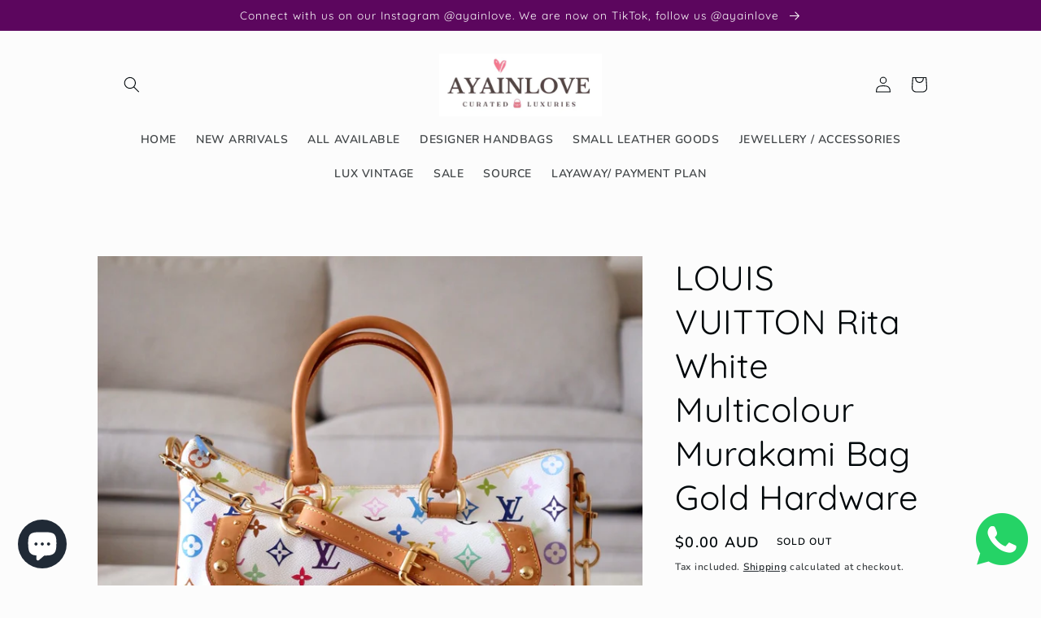

--- FILE ---
content_type: text/html; charset=utf-8
request_url: https://www.ayainlove.com/products/louis-vuitton-rita-white-multicolour-murakami-bag-gold-hardware
body_size: 39574
content:
<!doctype html>
<html class="no-js" lang="en">
  <head>
    <meta charset="utf-8">
    <meta http-equiv="X-UA-Compatible" content="IE=edge">
    <meta name="viewport" content="width=device-width,initial-scale=1">
    <meta name="theme-color" content="">
    <link rel="canonical" href="https://www.ayainlove.com/products/louis-vuitton-rita-white-multicolour-murakami-bag-gold-hardware">
    <link rel="preconnect" href="https://cdn.shopify.com" crossorigin><link rel="preconnect" href="https://fonts.shopifycdn.com" crossorigin><title>
      LOUIS VUITTON Rita White Multicolour Murakami Bag Gold Hardware
 &ndash; AYAINLOVE CURATED LUXURIES</title>

    
      <meta name="description" content="Presenting this immaculate limited edition Takashi Murakami bag from 2000s. Iconic collection with own cult status. Beautiful, spacious and functional with a detachable strap. A great collector’s piece.  Condition: Excellent vintage preowned condition   Canvas and stitching in excellent condition. Original hardware sti">
    

    

<meta property="og:site_name" content="AYAINLOVE CURATED LUXURIES">
<meta property="og:url" content="https://www.ayainlove.com/products/louis-vuitton-rita-white-multicolour-murakami-bag-gold-hardware">
<meta property="og:title" content="LOUIS VUITTON Rita White Multicolour Murakami Bag Gold Hardware">
<meta property="og:type" content="product">
<meta property="og:description" content="Presenting this immaculate limited edition Takashi Murakami bag from 2000s. Iconic collection with own cult status. Beautiful, spacious and functional with a detachable strap. A great collector’s piece.  Condition: Excellent vintage preowned condition   Canvas and stitching in excellent condition. Original hardware sti"><meta property="og:image" content="http://www.ayainlove.com/cdn/shop/files/30511E0A-ECFB-4573-B7F9-618BAF3E15C7.jpg?v=1703135313">
  <meta property="og:image:secure_url" content="https://www.ayainlove.com/cdn/shop/files/30511E0A-ECFB-4573-B7F9-618BAF3E15C7.jpg?v=1703135313">
  <meta property="og:image:width" content="1184">
  <meta property="og:image:height" content="1133"><meta property="og:price:amount" content="0.00">
  <meta property="og:price:currency" content="AUD"><meta name="twitter:card" content="summary_large_image">
<meta name="twitter:title" content="LOUIS VUITTON Rita White Multicolour Murakami Bag Gold Hardware">
<meta name="twitter:description" content="Presenting this immaculate limited edition Takashi Murakami bag from 2000s. Iconic collection with own cult status. Beautiful, spacious and functional with a detachable strap. A great collector’s piece.  Condition: Excellent vintage preowned condition   Canvas and stitching in excellent condition. Original hardware sti">


    <script src="//www.ayainlove.com/cdn/shop/t/5/assets/global.js?v=149496944046504657681663914169" defer="defer"></script>
    <script>window.performance && window.performance.mark && window.performance.mark('shopify.content_for_header.start');</script><meta name="facebook-domain-verification" content="207hv2ku783pm1cggb4wwtanzgax9u">
<meta name="google-site-verification" content="66FYdOuOaGxA--bY4NJ9-B_DjiZyiDF-aqtNrMTmQ6c">
<meta id="shopify-digital-wallet" name="shopify-digital-wallet" content="/52185202866/digital_wallets/dialog">
<meta name="shopify-checkout-api-token" content="560d7e4fd8f4a7bad96ef04909570615">
<link rel="alternate" hreflang="x-default" href="https://www.ayainlove.com/products/louis-vuitton-rita-white-multicolour-murakami-bag-gold-hardware">
<link rel="alternate" hreflang="en" href="https://www.ayainlove.com/products/louis-vuitton-rita-white-multicolour-murakami-bag-gold-hardware">
<link rel="alternate" hreflang="en-NZ" href="https://www.ayainlove.com/en-nz/products/louis-vuitton-rita-white-multicolour-murakami-bag-gold-hardware">
<link rel="alternate" type="application/json+oembed" href="https://www.ayainlove.com/products/louis-vuitton-rita-white-multicolour-murakami-bag-gold-hardware.oembed">
<script async="async" src="/checkouts/internal/preloads.js?locale=en-AU"></script>
<link rel="preconnect" href="https://shop.app" crossorigin="anonymous">
<script async="async" src="https://shop.app/checkouts/internal/preloads.js?locale=en-AU&shop_id=52185202866" crossorigin="anonymous"></script>
<script id="apple-pay-shop-capabilities" type="application/json">{"shopId":52185202866,"countryCode":"AU","currencyCode":"AUD","merchantCapabilities":["supports3DS"],"merchantId":"gid:\/\/shopify\/Shop\/52185202866","merchantName":"AYAINLOVE CURATED LUXURIES","requiredBillingContactFields":["postalAddress","email","phone"],"requiredShippingContactFields":["postalAddress","email","phone"],"shippingType":"shipping","supportedNetworks":["visa","masterCard"],"total":{"type":"pending","label":"AYAINLOVE CURATED LUXURIES","amount":"1.00"},"shopifyPaymentsEnabled":true,"supportsSubscriptions":true}</script>
<script id="shopify-features" type="application/json">{"accessToken":"560d7e4fd8f4a7bad96ef04909570615","betas":["rich-media-storefront-analytics"],"domain":"www.ayainlove.com","predictiveSearch":true,"shopId":52185202866,"locale":"en"}</script>
<script>var Shopify = Shopify || {};
Shopify.shop = "ayainlove-curated-luxuries.myshopify.com";
Shopify.locale = "en";
Shopify.currency = {"active":"AUD","rate":"1.0"};
Shopify.country = "AU";
Shopify.theme = {"name":"Studio","id":131530981554,"schema_name":"Studio","schema_version":"4.0.1","theme_store_id":1431,"role":"main"};
Shopify.theme.handle = "null";
Shopify.theme.style = {"id":null,"handle":null};
Shopify.cdnHost = "www.ayainlove.com/cdn";
Shopify.routes = Shopify.routes || {};
Shopify.routes.root = "/";</script>
<script type="module">!function(o){(o.Shopify=o.Shopify||{}).modules=!0}(window);</script>
<script>!function(o){function n(){var o=[];function n(){o.push(Array.prototype.slice.apply(arguments))}return n.q=o,n}var t=o.Shopify=o.Shopify||{};t.loadFeatures=n(),t.autoloadFeatures=n()}(window);</script>
<script>
  window.ShopifyPay = window.ShopifyPay || {};
  window.ShopifyPay.apiHost = "shop.app\/pay";
  window.ShopifyPay.redirectState = null;
</script>
<script id="shop-js-analytics" type="application/json">{"pageType":"product"}</script>
<script defer="defer" async type="module" src="//www.ayainlove.com/cdn/shopifycloud/shop-js/modules/v2/client.init-shop-cart-sync_BT-GjEfc.en.esm.js"></script>
<script defer="defer" async type="module" src="//www.ayainlove.com/cdn/shopifycloud/shop-js/modules/v2/chunk.common_D58fp_Oc.esm.js"></script>
<script defer="defer" async type="module" src="//www.ayainlove.com/cdn/shopifycloud/shop-js/modules/v2/chunk.modal_xMitdFEc.esm.js"></script>
<script type="module">
  await import("//www.ayainlove.com/cdn/shopifycloud/shop-js/modules/v2/client.init-shop-cart-sync_BT-GjEfc.en.esm.js");
await import("//www.ayainlove.com/cdn/shopifycloud/shop-js/modules/v2/chunk.common_D58fp_Oc.esm.js");
await import("//www.ayainlove.com/cdn/shopifycloud/shop-js/modules/v2/chunk.modal_xMitdFEc.esm.js");

  window.Shopify.SignInWithShop?.initShopCartSync?.({"fedCMEnabled":true,"windoidEnabled":true});

</script>
<script>
  window.Shopify = window.Shopify || {};
  if (!window.Shopify.featureAssets) window.Shopify.featureAssets = {};
  window.Shopify.featureAssets['shop-js'] = {"shop-cart-sync":["modules/v2/client.shop-cart-sync_DZOKe7Ll.en.esm.js","modules/v2/chunk.common_D58fp_Oc.esm.js","modules/v2/chunk.modal_xMitdFEc.esm.js"],"init-fed-cm":["modules/v2/client.init-fed-cm_B6oLuCjv.en.esm.js","modules/v2/chunk.common_D58fp_Oc.esm.js","modules/v2/chunk.modal_xMitdFEc.esm.js"],"shop-cash-offers":["modules/v2/client.shop-cash-offers_D2sdYoxE.en.esm.js","modules/v2/chunk.common_D58fp_Oc.esm.js","modules/v2/chunk.modal_xMitdFEc.esm.js"],"shop-login-button":["modules/v2/client.shop-login-button_QeVjl5Y3.en.esm.js","modules/v2/chunk.common_D58fp_Oc.esm.js","modules/v2/chunk.modal_xMitdFEc.esm.js"],"pay-button":["modules/v2/client.pay-button_DXTOsIq6.en.esm.js","modules/v2/chunk.common_D58fp_Oc.esm.js","modules/v2/chunk.modal_xMitdFEc.esm.js"],"shop-button":["modules/v2/client.shop-button_DQZHx9pm.en.esm.js","modules/v2/chunk.common_D58fp_Oc.esm.js","modules/v2/chunk.modal_xMitdFEc.esm.js"],"avatar":["modules/v2/client.avatar_BTnouDA3.en.esm.js"],"init-windoid":["modules/v2/client.init-windoid_CR1B-cfM.en.esm.js","modules/v2/chunk.common_D58fp_Oc.esm.js","modules/v2/chunk.modal_xMitdFEc.esm.js"],"init-shop-for-new-customer-accounts":["modules/v2/client.init-shop-for-new-customer-accounts_C_vY_xzh.en.esm.js","modules/v2/client.shop-login-button_QeVjl5Y3.en.esm.js","modules/v2/chunk.common_D58fp_Oc.esm.js","modules/v2/chunk.modal_xMitdFEc.esm.js"],"init-shop-email-lookup-coordinator":["modules/v2/client.init-shop-email-lookup-coordinator_BI7n9ZSv.en.esm.js","modules/v2/chunk.common_D58fp_Oc.esm.js","modules/v2/chunk.modal_xMitdFEc.esm.js"],"init-shop-cart-sync":["modules/v2/client.init-shop-cart-sync_BT-GjEfc.en.esm.js","modules/v2/chunk.common_D58fp_Oc.esm.js","modules/v2/chunk.modal_xMitdFEc.esm.js"],"shop-toast-manager":["modules/v2/client.shop-toast-manager_DiYdP3xc.en.esm.js","modules/v2/chunk.common_D58fp_Oc.esm.js","modules/v2/chunk.modal_xMitdFEc.esm.js"],"init-customer-accounts":["modules/v2/client.init-customer-accounts_D9ZNqS-Q.en.esm.js","modules/v2/client.shop-login-button_QeVjl5Y3.en.esm.js","modules/v2/chunk.common_D58fp_Oc.esm.js","modules/v2/chunk.modal_xMitdFEc.esm.js"],"init-customer-accounts-sign-up":["modules/v2/client.init-customer-accounts-sign-up_iGw4briv.en.esm.js","modules/v2/client.shop-login-button_QeVjl5Y3.en.esm.js","modules/v2/chunk.common_D58fp_Oc.esm.js","modules/v2/chunk.modal_xMitdFEc.esm.js"],"shop-follow-button":["modules/v2/client.shop-follow-button_CqMgW2wH.en.esm.js","modules/v2/chunk.common_D58fp_Oc.esm.js","modules/v2/chunk.modal_xMitdFEc.esm.js"],"checkout-modal":["modules/v2/client.checkout-modal_xHeaAweL.en.esm.js","modules/v2/chunk.common_D58fp_Oc.esm.js","modules/v2/chunk.modal_xMitdFEc.esm.js"],"shop-login":["modules/v2/client.shop-login_D91U-Q7h.en.esm.js","modules/v2/chunk.common_D58fp_Oc.esm.js","modules/v2/chunk.modal_xMitdFEc.esm.js"],"lead-capture":["modules/v2/client.lead-capture_BJmE1dJe.en.esm.js","modules/v2/chunk.common_D58fp_Oc.esm.js","modules/v2/chunk.modal_xMitdFEc.esm.js"],"payment-terms":["modules/v2/client.payment-terms_Ci9AEqFq.en.esm.js","modules/v2/chunk.common_D58fp_Oc.esm.js","modules/v2/chunk.modal_xMitdFEc.esm.js"]};
</script>
<script>(function() {
  var isLoaded = false;
  function asyncLoad() {
    if (isLoaded) return;
    isLoaded = true;
    var urls = ["https:\/\/cdn.nfcube.com\/96ca35628294a4c583516e36713a8b9b.js?shop=ayainlove-curated-luxuries.myshopify.com","https:\/\/sdks.automizely.com\/conversions\/v1\/conversions.js?app_connection_id=bd61f2907f574a4e8365c861c68f8f1e\u0026mapped_org_id=ea0a9a0ed582a9853530cb933c3cbb8a_v1\u0026shop=ayainlove-curated-luxuries.myshopify.com"];
    for (var i = 0; i < urls.length; i++) {
      var s = document.createElement('script');
      s.type = 'text/javascript';
      s.async = true;
      s.src = urls[i];
      var x = document.getElementsByTagName('script')[0];
      x.parentNode.insertBefore(s, x);
    }
  };
  if(window.attachEvent) {
    window.attachEvent('onload', asyncLoad);
  } else {
    window.addEventListener('load', asyncLoad, false);
  }
})();</script>
<script id="__st">var __st={"a":52185202866,"offset":39600,"reqid":"762f326b-08f2-4df0-8aad-a47867af2dd5-1769090651","pageurl":"www.ayainlove.com\/products\/louis-vuitton-rita-white-multicolour-murakami-bag-gold-hardware","u":"92edaab61670","p":"product","rtyp":"product","rid":7893338947762};</script>
<script>window.ShopifyPaypalV4VisibilityTracking = true;</script>
<script id="captcha-bootstrap">!function(){'use strict';const t='contact',e='account',n='new_comment',o=[[t,t],['blogs',n],['comments',n],[t,'customer']],c=[[e,'customer_login'],[e,'guest_login'],[e,'recover_customer_password'],[e,'create_customer']],r=t=>t.map((([t,e])=>`form[action*='/${t}']:not([data-nocaptcha='true']) input[name='form_type'][value='${e}']`)).join(','),a=t=>()=>t?[...document.querySelectorAll(t)].map((t=>t.form)):[];function s(){const t=[...o],e=r(t);return a(e)}const i='password',u='form_key',d=['recaptcha-v3-token','g-recaptcha-response','h-captcha-response',i],f=()=>{try{return window.sessionStorage}catch{return}},m='__shopify_v',_=t=>t.elements[u];function p(t,e,n=!1){try{const o=window.sessionStorage,c=JSON.parse(o.getItem(e)),{data:r}=function(t){const{data:e,action:n}=t;return t[m]||n?{data:e,action:n}:{data:t,action:n}}(c);for(const[e,n]of Object.entries(r))t.elements[e]&&(t.elements[e].value=n);n&&o.removeItem(e)}catch(o){console.error('form repopulation failed',{error:o})}}const l='form_type',E='cptcha';function T(t){t.dataset[E]=!0}const w=window,h=w.document,L='Shopify',v='ce_forms',y='captcha';let A=!1;((t,e)=>{const n=(g='f06e6c50-85a8-45c8-87d0-21a2b65856fe',I='https://cdn.shopify.com/shopifycloud/storefront-forms-hcaptcha/ce_storefront_forms_captcha_hcaptcha.v1.5.2.iife.js',D={infoText:'Protected by hCaptcha',privacyText:'Privacy',termsText:'Terms'},(t,e,n)=>{const o=w[L][v],c=o.bindForm;if(c)return c(t,g,e,D).then(n);var r;o.q.push([[t,g,e,D],n]),r=I,A||(h.body.append(Object.assign(h.createElement('script'),{id:'captcha-provider',async:!0,src:r})),A=!0)});var g,I,D;w[L]=w[L]||{},w[L][v]=w[L][v]||{},w[L][v].q=[],w[L][y]=w[L][y]||{},w[L][y].protect=function(t,e){n(t,void 0,e),T(t)},Object.freeze(w[L][y]),function(t,e,n,w,h,L){const[v,y,A,g]=function(t,e,n){const i=e?o:[],u=t?c:[],d=[...i,...u],f=r(d),m=r(i),_=r(d.filter((([t,e])=>n.includes(e))));return[a(f),a(m),a(_),s()]}(w,h,L),I=t=>{const e=t.target;return e instanceof HTMLFormElement?e:e&&e.form},D=t=>v().includes(t);t.addEventListener('submit',(t=>{const e=I(t);if(!e)return;const n=D(e)&&!e.dataset.hcaptchaBound&&!e.dataset.recaptchaBound,o=_(e),c=g().includes(e)&&(!o||!o.value);(n||c)&&t.preventDefault(),c&&!n&&(function(t){try{if(!f())return;!function(t){const e=f();if(!e)return;const n=_(t);if(!n)return;const o=n.value;o&&e.removeItem(o)}(t);const e=Array.from(Array(32),(()=>Math.random().toString(36)[2])).join('');!function(t,e){_(t)||t.append(Object.assign(document.createElement('input'),{type:'hidden',name:u})),t.elements[u].value=e}(t,e),function(t,e){const n=f();if(!n)return;const o=[...t.querySelectorAll(`input[type='${i}']`)].map((({name:t})=>t)),c=[...d,...o],r={};for(const[a,s]of new FormData(t).entries())c.includes(a)||(r[a]=s);n.setItem(e,JSON.stringify({[m]:1,action:t.action,data:r}))}(t,e)}catch(e){console.error('failed to persist form',e)}}(e),e.submit())}));const S=(t,e)=>{t&&!t.dataset[E]&&(n(t,e.some((e=>e===t))),T(t))};for(const o of['focusin','change'])t.addEventListener(o,(t=>{const e=I(t);D(e)&&S(e,y())}));const B=e.get('form_key'),M=e.get(l),P=B&&M;t.addEventListener('DOMContentLoaded',(()=>{const t=y();if(P)for(const e of t)e.elements[l].value===M&&p(e,B);[...new Set([...A(),...v().filter((t=>'true'===t.dataset.shopifyCaptcha))])].forEach((e=>S(e,t)))}))}(h,new URLSearchParams(w.location.search),n,t,e,['guest_login'])})(!0,!0)}();</script>
<script integrity="sha256-4kQ18oKyAcykRKYeNunJcIwy7WH5gtpwJnB7kiuLZ1E=" data-source-attribution="shopify.loadfeatures" defer="defer" src="//www.ayainlove.com/cdn/shopifycloud/storefront/assets/storefront/load_feature-a0a9edcb.js" crossorigin="anonymous"></script>
<script crossorigin="anonymous" defer="defer" src="//www.ayainlove.com/cdn/shopifycloud/storefront/assets/shopify_pay/storefront-65b4c6d7.js?v=20250812"></script>
<script data-source-attribution="shopify.dynamic_checkout.dynamic.init">var Shopify=Shopify||{};Shopify.PaymentButton=Shopify.PaymentButton||{isStorefrontPortableWallets:!0,init:function(){window.Shopify.PaymentButton.init=function(){};var t=document.createElement("script");t.src="https://www.ayainlove.com/cdn/shopifycloud/portable-wallets/latest/portable-wallets.en.js",t.type="module",document.head.appendChild(t)}};
</script>
<script data-source-attribution="shopify.dynamic_checkout.buyer_consent">
  function portableWalletsHideBuyerConsent(e){var t=document.getElementById("shopify-buyer-consent"),n=document.getElementById("shopify-subscription-policy-button");t&&n&&(t.classList.add("hidden"),t.setAttribute("aria-hidden","true"),n.removeEventListener("click",e))}function portableWalletsShowBuyerConsent(e){var t=document.getElementById("shopify-buyer-consent"),n=document.getElementById("shopify-subscription-policy-button");t&&n&&(t.classList.remove("hidden"),t.removeAttribute("aria-hidden"),n.addEventListener("click",e))}window.Shopify?.PaymentButton&&(window.Shopify.PaymentButton.hideBuyerConsent=portableWalletsHideBuyerConsent,window.Shopify.PaymentButton.showBuyerConsent=portableWalletsShowBuyerConsent);
</script>
<script>
  function portableWalletsCleanup(e){e&&e.src&&console.error("Failed to load portable wallets script "+e.src);var t=document.querySelectorAll("shopify-accelerated-checkout .shopify-payment-button__skeleton, shopify-accelerated-checkout-cart .wallet-cart-button__skeleton"),e=document.getElementById("shopify-buyer-consent");for(let e=0;e<t.length;e++)t[e].remove();e&&e.remove()}function portableWalletsNotLoadedAsModule(e){e instanceof ErrorEvent&&"string"==typeof e.message&&e.message.includes("import.meta")&&"string"==typeof e.filename&&e.filename.includes("portable-wallets")&&(window.removeEventListener("error",portableWalletsNotLoadedAsModule),window.Shopify.PaymentButton.failedToLoad=e,"loading"===document.readyState?document.addEventListener("DOMContentLoaded",window.Shopify.PaymentButton.init):window.Shopify.PaymentButton.init())}window.addEventListener("error",portableWalletsNotLoadedAsModule);
</script>

<script type="module" src="https://www.ayainlove.com/cdn/shopifycloud/portable-wallets/latest/portable-wallets.en.js" onError="portableWalletsCleanup(this)" crossorigin="anonymous"></script>
<script nomodule>
  document.addEventListener("DOMContentLoaded", portableWalletsCleanup);
</script>

<script id='scb4127' type='text/javascript' async='' src='https://www.ayainlove.com/cdn/shopifycloud/privacy-banner/storefront-banner.js'></script><link id="shopify-accelerated-checkout-styles" rel="stylesheet" media="screen" href="https://www.ayainlove.com/cdn/shopifycloud/portable-wallets/latest/accelerated-checkout-backwards-compat.css" crossorigin="anonymous">
<style id="shopify-accelerated-checkout-cart">
        #shopify-buyer-consent {
  margin-top: 1em;
  display: inline-block;
  width: 100%;
}

#shopify-buyer-consent.hidden {
  display: none;
}

#shopify-subscription-policy-button {
  background: none;
  border: none;
  padding: 0;
  text-decoration: underline;
  font-size: inherit;
  cursor: pointer;
}

#shopify-subscription-policy-button::before {
  box-shadow: none;
}

      </style>
<script id="sections-script" data-sections="header,footer" defer="defer" src="//www.ayainlove.com/cdn/shop/t/5/compiled_assets/scripts.js?v=1948"></script>
<script>window.performance && window.performance.mark && window.performance.mark('shopify.content_for_header.end');</script>


    <style data-shopify>
      @font-face {
  font-family: Nunito;
  font-weight: 600;
  font-style: normal;
  font-display: swap;
  src: url("//www.ayainlove.com/cdn/fonts/nunito/nunito_n6.1a6c50dce2e2b3b0d31e02dbd9146b5064bea503.woff2") format("woff2"),
       url("//www.ayainlove.com/cdn/fonts/nunito/nunito_n6.6b124f3eac46044b98c99f2feb057208e260962f.woff") format("woff");
}

      @font-face {
  font-family: Nunito;
  font-weight: 700;
  font-style: normal;
  font-display: swap;
  src: url("//www.ayainlove.com/cdn/fonts/nunito/nunito_n7.37cf9b8cf43b3322f7e6e13ad2aad62ab5dc9109.woff2") format("woff2"),
       url("//www.ayainlove.com/cdn/fonts/nunito/nunito_n7.45cfcfadc6630011252d54d5f5a2c7c98f60d5de.woff") format("woff");
}

      @font-face {
  font-family: Nunito;
  font-weight: 600;
  font-style: italic;
  font-display: swap;
  src: url("//www.ayainlove.com/cdn/fonts/nunito/nunito_i6.79bb6a51553d3b72598bab76aca3c938e7c6ac54.woff2") format("woff2"),
       url("//www.ayainlove.com/cdn/fonts/nunito/nunito_i6.9ad010b13940d2fa0d660e3029dd144c52772c10.woff") format("woff");
}

      @font-face {
  font-family: Nunito;
  font-weight: 700;
  font-style: italic;
  font-display: swap;
  src: url("//www.ayainlove.com/cdn/fonts/nunito/nunito_i7.3f8ba2027bc9ceb1b1764ecab15bae73f86c4632.woff2") format("woff2"),
       url("//www.ayainlove.com/cdn/fonts/nunito/nunito_i7.82bfb5f86ec77ada3c9f660da22064c2e46e1469.woff") format("woff");
}

      @font-face {
  font-family: Quicksand;
  font-weight: 400;
  font-style: normal;
  font-display: swap;
  src: url("//www.ayainlove.com/cdn/fonts/quicksand/quicksand_n4.bf8322a9d1da765aa396ad7b6eeb81930a6214de.woff2") format("woff2"),
       url("//www.ayainlove.com/cdn/fonts/quicksand/quicksand_n4.fa4cbd232d3483059e72b11f7239959a64c98426.woff") format("woff");
}


      :root {
        --font-body-family: Nunito, sans-serif;
        --font-body-style: normal;
        --font-body-weight: 600;
        --font-body-weight-bold: 900;

        --font-heading-family: Quicksand, sans-serif;
        --font-heading-style: normal;
        --font-heading-weight: 400;

        --font-body-scale: 1.0;
        --font-heading-scale: 1.05;

        --color-base-text: 0, 7, 10;
        --color-shadow: 0, 7, 10;
        --color-base-background-1: 252, 252, 252;
        --color-base-background-2: 235, 236, 237;
        --color-base-solid-button-labels: 252, 252, 252;
        --color-base-outline-button-labels: 0, 8, 13;
        --color-base-accent-1: 0, 5, 6;
        --color-base-accent-2: 92, 6, 94;
        --payment-terms-background-color: #fcfcfc;

        --gradient-base-background-1: #fcfcfc;
        --gradient-base-background-2: #ebeced;
        --gradient-base-accent-1: #000506;
        --gradient-base-accent-2: #5c065e;

        --media-padding: px;
        --media-border-opacity: 0.05;
        --media-border-width: 0px;
        --media-radius: 0px;
        --media-shadow-opacity: 0.0;
        --media-shadow-horizontal-offset: 0px;
        --media-shadow-vertical-offset: 0px;
        --media-shadow-blur-radius: 0px;
        --media-shadow-visible: 0;

        --page-width: 110rem;
        --page-width-margin: 0rem;

        --product-card-image-padding: 0.2rem;
        --product-card-corner-radius: 0.0rem;
        --product-card-text-alignment: center;
        --product-card-border-width: 0.2rem;
        --product-card-border-opacity: 0.1;
        --product-card-shadow-opacity: 0.1;
        --product-card-shadow-visible: 1;
        --product-card-shadow-horizontal-offset: 0.0rem;
        --product-card-shadow-vertical-offset: 0.0rem;
        --product-card-shadow-blur-radius: 0.0rem;

        --collection-card-image-padding: 0.0rem;
        --collection-card-corner-radius: 0.0rem;
        --collection-card-text-alignment: center;
        --collection-card-border-width: 0.2rem;
        --collection-card-border-opacity: 0.1;
        --collection-card-shadow-opacity: 0.1;
        --collection-card-shadow-visible: 1;
        --collection-card-shadow-horizontal-offset: 0.0rem;
        --collection-card-shadow-vertical-offset: 0.0rem;
        --collection-card-shadow-blur-radius: 0.0rem;

        --blog-card-image-padding: 0.0rem;
        --blog-card-corner-radius: 0.0rem;
        --blog-card-text-alignment: center;
        --blog-card-border-width: 0.0rem;
        --blog-card-border-opacity: 0.1;
        --blog-card-shadow-opacity: 0.1;
        --blog-card-shadow-visible: 1;
        --blog-card-shadow-horizontal-offset: 0.0rem;
        --blog-card-shadow-vertical-offset: 0.0rem;
        --blog-card-shadow-blur-radius: 0.0rem;

        --badge-corner-radius: 4.0rem;

        --popup-border-width: 0px;
        --popup-border-opacity: 0.1;
        --popup-corner-radius: 0px;
        --popup-shadow-opacity: 0.1;
        --popup-shadow-horizontal-offset: 6px;
        --popup-shadow-vertical-offset: 6px;
        --popup-shadow-blur-radius: 25px;

        --drawer-border-width: 5px;
        --drawer-border-opacity: 0.1;
        --drawer-shadow-opacity: 0.0;
        --drawer-shadow-horizontal-offset: 0px;
        --drawer-shadow-vertical-offset: 0px;
        --drawer-shadow-blur-radius: 0px;

        --spacing-sections-desktop: 0px;
        --spacing-sections-mobile: 0px;

        --grid-desktop-vertical-spacing: 40px;
        --grid-desktop-horizontal-spacing: 40px;
        --grid-mobile-vertical-spacing: 20px;
        --grid-mobile-horizontal-spacing: 20px;

        --text-boxes-border-opacity: 0.0;
        --text-boxes-border-width: 0px;
        --text-boxes-radius: 0px;
        --text-boxes-shadow-opacity: 0.0;
        --text-boxes-shadow-visible: 0;
        --text-boxes-shadow-horizontal-offset: 0px;
        --text-boxes-shadow-vertical-offset: 0px;
        --text-boxes-shadow-blur-radius: 0px;

        --buttons-radius: 40px;
        --buttons-radius-outset: 41px;
        --buttons-border-width: 1px;
        --buttons-border-opacity: 1.0;
        --buttons-shadow-opacity: 0.1;
        --buttons-shadow-visible: 1;
        --buttons-shadow-horizontal-offset: 2px;
        --buttons-shadow-vertical-offset: 2px;
        --buttons-shadow-blur-radius: 5px;
        --buttons-border-offset: 0.3px;

        --inputs-radius: 2px;
        --inputs-border-width: 1px;
        --inputs-border-opacity: 0.15;
        --inputs-shadow-opacity: 0.05;
        --inputs-shadow-horizontal-offset: 2px;
        --inputs-margin-offset: 2px;
        --inputs-shadow-vertical-offset: 2px;
        --inputs-shadow-blur-radius: 5px;
        --inputs-radius-outset: 3px;

        --variant-pills-radius: 40px;
        --variant-pills-border-width: 1px;
        --variant-pills-border-opacity: 0.55;
        --variant-pills-shadow-opacity: 0.0;
        --variant-pills-shadow-horizontal-offset: 0px;
        --variant-pills-shadow-vertical-offset: 0px;
        --variant-pills-shadow-blur-radius: 0px;
      }

      *,
      *::before,
      *::after {
        box-sizing: inherit;
      }

      html {
        box-sizing: border-box;
        font-size: calc(var(--font-body-scale) * 62.5%);
        height: 100%;
      }

      body {
        display: grid;
        grid-template-rows: auto auto 1fr auto;
        grid-template-columns: 100%;
        min-height: 100%;
        margin: 0;
        font-size: 1.5rem;
        letter-spacing: 0.06rem;
        line-height: calc(1 + 0.8 / var(--font-body-scale));
        font-family: var(--font-body-family);
        font-style: var(--font-body-style);
        font-weight: var(--font-body-weight);
      }

      @media screen and (min-width: 750px) {
        body {
          font-size: 1.6rem;
        }
      }
    </style>

    <link href="//www.ayainlove.com/cdn/shop/t/5/assets/base.css?v=88290808517547527771664822862" rel="stylesheet" type="text/css" media="all" />
<link rel="preload" as="font" href="//www.ayainlove.com/cdn/fonts/nunito/nunito_n6.1a6c50dce2e2b3b0d31e02dbd9146b5064bea503.woff2" type="font/woff2" crossorigin><link rel="preload" as="font" href="//www.ayainlove.com/cdn/fonts/quicksand/quicksand_n4.bf8322a9d1da765aa396ad7b6eeb81930a6214de.woff2" type="font/woff2" crossorigin><link rel="stylesheet" href="//www.ayainlove.com/cdn/shop/t/5/assets/component-predictive-search.css?v=83512081251802922551663914169" media="print" onload="this.media='all'"><script>document.documentElement.className = document.documentElement.className.replace('no-js', 'js');
    if (Shopify.designMode) {
      document.documentElement.classList.add('shopify-design-mode');
    }
    </script>
  <!-- BEGIN app block: shopify://apps/optimonk-popup-cro-a-b-test/blocks/app-embed/0b488be1-fc0a-4fe6-8793-f2bef383dba8 -->
<script async src="https://onsite.optimonk.com/script.js?account=189037&origin=shopify-app-embed-block"></script>




<!-- END app block --><script src="https://cdn.shopify.com/extensions/e8878072-2f6b-4e89-8082-94b04320908d/inbox-1254/assets/inbox-chat-loader.js" type="text/javascript" defer="defer"></script>
<link href="https://monorail-edge.shopifysvc.com" rel="dns-prefetch">
<script>(function(){if ("sendBeacon" in navigator && "performance" in window) {try {var session_token_from_headers = performance.getEntriesByType('navigation')[0].serverTiming.find(x => x.name == '_s').description;} catch {var session_token_from_headers = undefined;}var session_cookie_matches = document.cookie.match(/_shopify_s=([^;]*)/);var session_token_from_cookie = session_cookie_matches && session_cookie_matches.length === 2 ? session_cookie_matches[1] : "";var session_token = session_token_from_headers || session_token_from_cookie || "";function handle_abandonment_event(e) {var entries = performance.getEntries().filter(function(entry) {return /monorail-edge.shopifysvc.com/.test(entry.name);});if (!window.abandonment_tracked && entries.length === 0) {window.abandonment_tracked = true;var currentMs = Date.now();var navigation_start = performance.timing.navigationStart;var payload = {shop_id: 52185202866,url: window.location.href,navigation_start,duration: currentMs - navigation_start,session_token,page_type: "product"};window.navigator.sendBeacon("https://monorail-edge.shopifysvc.com/v1/produce", JSON.stringify({schema_id: "online_store_buyer_site_abandonment/1.1",payload: payload,metadata: {event_created_at_ms: currentMs,event_sent_at_ms: currentMs}}));}}window.addEventListener('pagehide', handle_abandonment_event);}}());</script>
<script id="web-pixels-manager-setup">(function e(e,d,r,n,o){if(void 0===o&&(o={}),!Boolean(null===(a=null===(i=window.Shopify)||void 0===i?void 0:i.analytics)||void 0===a?void 0:a.replayQueue)){var i,a;window.Shopify=window.Shopify||{};var t=window.Shopify;t.analytics=t.analytics||{};var s=t.analytics;s.replayQueue=[],s.publish=function(e,d,r){return s.replayQueue.push([e,d,r]),!0};try{self.performance.mark("wpm:start")}catch(e){}var l=function(){var e={modern:/Edge?\/(1{2}[4-9]|1[2-9]\d|[2-9]\d{2}|\d{4,})\.\d+(\.\d+|)|Firefox\/(1{2}[4-9]|1[2-9]\d|[2-9]\d{2}|\d{4,})\.\d+(\.\d+|)|Chrom(ium|e)\/(9{2}|\d{3,})\.\d+(\.\d+|)|(Maci|X1{2}).+ Version\/(15\.\d+|(1[6-9]|[2-9]\d|\d{3,})\.\d+)([,.]\d+|)( \(\w+\)|)( Mobile\/\w+|) Safari\/|Chrome.+OPR\/(9{2}|\d{3,})\.\d+\.\d+|(CPU[ +]OS|iPhone[ +]OS|CPU[ +]iPhone|CPU IPhone OS|CPU iPad OS)[ +]+(15[._]\d+|(1[6-9]|[2-9]\d|\d{3,})[._]\d+)([._]\d+|)|Android:?[ /-](13[3-9]|1[4-9]\d|[2-9]\d{2}|\d{4,})(\.\d+|)(\.\d+|)|Android.+Firefox\/(13[5-9]|1[4-9]\d|[2-9]\d{2}|\d{4,})\.\d+(\.\d+|)|Android.+Chrom(ium|e)\/(13[3-9]|1[4-9]\d|[2-9]\d{2}|\d{4,})\.\d+(\.\d+|)|SamsungBrowser\/([2-9]\d|\d{3,})\.\d+/,legacy:/Edge?\/(1[6-9]|[2-9]\d|\d{3,})\.\d+(\.\d+|)|Firefox\/(5[4-9]|[6-9]\d|\d{3,})\.\d+(\.\d+|)|Chrom(ium|e)\/(5[1-9]|[6-9]\d|\d{3,})\.\d+(\.\d+|)([\d.]+$|.*Safari\/(?![\d.]+ Edge\/[\d.]+$))|(Maci|X1{2}).+ Version\/(10\.\d+|(1[1-9]|[2-9]\d|\d{3,})\.\d+)([,.]\d+|)( \(\w+\)|)( Mobile\/\w+|) Safari\/|Chrome.+OPR\/(3[89]|[4-9]\d|\d{3,})\.\d+\.\d+|(CPU[ +]OS|iPhone[ +]OS|CPU[ +]iPhone|CPU IPhone OS|CPU iPad OS)[ +]+(10[._]\d+|(1[1-9]|[2-9]\d|\d{3,})[._]\d+)([._]\d+|)|Android:?[ /-](13[3-9]|1[4-9]\d|[2-9]\d{2}|\d{4,})(\.\d+|)(\.\d+|)|Mobile Safari.+OPR\/([89]\d|\d{3,})\.\d+\.\d+|Android.+Firefox\/(13[5-9]|1[4-9]\d|[2-9]\d{2}|\d{4,})\.\d+(\.\d+|)|Android.+Chrom(ium|e)\/(13[3-9]|1[4-9]\d|[2-9]\d{2}|\d{4,})\.\d+(\.\d+|)|Android.+(UC? ?Browser|UCWEB|U3)[ /]?(15\.([5-9]|\d{2,})|(1[6-9]|[2-9]\d|\d{3,})\.\d+)\.\d+|SamsungBrowser\/(5\.\d+|([6-9]|\d{2,})\.\d+)|Android.+MQ{2}Browser\/(14(\.(9|\d{2,})|)|(1[5-9]|[2-9]\d|\d{3,})(\.\d+|))(\.\d+|)|K[Aa][Ii]OS\/(3\.\d+|([4-9]|\d{2,})\.\d+)(\.\d+|)/},d=e.modern,r=e.legacy,n=navigator.userAgent;return n.match(d)?"modern":n.match(r)?"legacy":"unknown"}(),u="modern"===l?"modern":"legacy",c=(null!=n?n:{modern:"",legacy:""})[u],f=function(e){return[e.baseUrl,"/wpm","/b",e.hashVersion,"modern"===e.buildTarget?"m":"l",".js"].join("")}({baseUrl:d,hashVersion:r,buildTarget:u}),m=function(e){var d=e.version,r=e.bundleTarget,n=e.surface,o=e.pageUrl,i=e.monorailEndpoint;return{emit:function(e){var a=e.status,t=e.errorMsg,s=(new Date).getTime(),l=JSON.stringify({metadata:{event_sent_at_ms:s},events:[{schema_id:"web_pixels_manager_load/3.1",payload:{version:d,bundle_target:r,page_url:o,status:a,surface:n,error_msg:t},metadata:{event_created_at_ms:s}}]});if(!i)return console&&console.warn&&console.warn("[Web Pixels Manager] No Monorail endpoint provided, skipping logging."),!1;try{return self.navigator.sendBeacon.bind(self.navigator)(i,l)}catch(e){}var u=new XMLHttpRequest;try{return u.open("POST",i,!0),u.setRequestHeader("Content-Type","text/plain"),u.send(l),!0}catch(e){return console&&console.warn&&console.warn("[Web Pixels Manager] Got an unhandled error while logging to Monorail."),!1}}}}({version:r,bundleTarget:l,surface:e.surface,pageUrl:self.location.href,monorailEndpoint:e.monorailEndpoint});try{o.browserTarget=l,function(e){var d=e.src,r=e.async,n=void 0===r||r,o=e.onload,i=e.onerror,a=e.sri,t=e.scriptDataAttributes,s=void 0===t?{}:t,l=document.createElement("script"),u=document.querySelector("head"),c=document.querySelector("body");if(l.async=n,l.src=d,a&&(l.integrity=a,l.crossOrigin="anonymous"),s)for(var f in s)if(Object.prototype.hasOwnProperty.call(s,f))try{l.dataset[f]=s[f]}catch(e){}if(o&&l.addEventListener("load",o),i&&l.addEventListener("error",i),u)u.appendChild(l);else{if(!c)throw new Error("Did not find a head or body element to append the script");c.appendChild(l)}}({src:f,async:!0,onload:function(){if(!function(){var e,d;return Boolean(null===(d=null===(e=window.Shopify)||void 0===e?void 0:e.analytics)||void 0===d?void 0:d.initialized)}()){var d=window.webPixelsManager.init(e)||void 0;if(d){var r=window.Shopify.analytics;r.replayQueue.forEach((function(e){var r=e[0],n=e[1],o=e[2];d.publishCustomEvent(r,n,o)})),r.replayQueue=[],r.publish=d.publishCustomEvent,r.visitor=d.visitor,r.initialized=!0}}},onerror:function(){return m.emit({status:"failed",errorMsg:"".concat(f," has failed to load")})},sri:function(e){var d=/^sha384-[A-Za-z0-9+/=]+$/;return"string"==typeof e&&d.test(e)}(c)?c:"",scriptDataAttributes:o}),m.emit({status:"loading"})}catch(e){m.emit({status:"failed",errorMsg:(null==e?void 0:e.message)||"Unknown error"})}}})({shopId: 52185202866,storefrontBaseUrl: "https://www.ayainlove.com",extensionsBaseUrl: "https://extensions.shopifycdn.com/cdn/shopifycloud/web-pixels-manager",monorailEndpoint: "https://monorail-edge.shopifysvc.com/unstable/produce_batch",surface: "storefront-renderer",enabledBetaFlags: ["2dca8a86"],webPixelsConfigList: [{"id":"991822002","configuration":"{\"hashed_organization_id\":\"ea0a9a0ed582a9853530cb933c3cbb8a_v1\",\"app_key\":\"ayainlove-curated-luxuries\",\"allow_collect_personal_data\":\"true\"}","eventPayloadVersion":"v1","runtimeContext":"STRICT","scriptVersion":"6f6660f15c595d517f203f6e1abcb171","type":"APP","apiClientId":2814809,"privacyPurposes":["ANALYTICS","MARKETING","SALE_OF_DATA"],"dataSharingAdjustments":{"protectedCustomerApprovalScopes":["read_customer_address","read_customer_email","read_customer_name","read_customer_personal_data","read_customer_phone"]}},{"id":"497516722","configuration":"{\"config\":\"{\\\"pixel_id\\\":\\\"AW-10993577615\\\",\\\"target_country\\\":\\\"AU\\\",\\\"gtag_events\\\":[{\\\"type\\\":\\\"search\\\",\\\"action_label\\\":\\\"AW-10993577615\\\/LDNKCJ2OtOEDEI_dkvoo\\\"},{\\\"type\\\":\\\"begin_checkout\\\",\\\"action_label\\\":\\\"AW-10993577615\\\/qCt_CJqOtOEDEI_dkvoo\\\"},{\\\"type\\\":\\\"view_item\\\",\\\"action_label\\\":[\\\"AW-10993577615\\\/MZZLCJSOtOEDEI_dkvoo\\\",\\\"MC-Y5LE11RX2J\\\"]},{\\\"type\\\":\\\"purchase\\\",\\\"action_label\\\":[\\\"AW-10993577615\\\/vF70CJGOtOEDEI_dkvoo\\\",\\\"MC-Y5LE11RX2J\\\"]},{\\\"type\\\":\\\"page_view\\\",\\\"action_label\\\":[\\\"AW-10993577615\\\/Wz4TCI6OtOEDEI_dkvoo\\\",\\\"MC-Y5LE11RX2J\\\"]},{\\\"type\\\":\\\"add_payment_info\\\",\\\"action_label\\\":\\\"AW-10993577615\\\/9upvCKCOtOEDEI_dkvoo\\\"},{\\\"type\\\":\\\"add_to_cart\\\",\\\"action_label\\\":\\\"AW-10993577615\\\/bJESCJeOtOEDEI_dkvoo\\\"}],\\\"enable_monitoring_mode\\\":false}\"}","eventPayloadVersion":"v1","runtimeContext":"OPEN","scriptVersion":"b2a88bafab3e21179ed38636efcd8a93","type":"APP","apiClientId":1780363,"privacyPurposes":[],"dataSharingAdjustments":{"protectedCustomerApprovalScopes":["read_customer_address","read_customer_email","read_customer_name","read_customer_personal_data","read_customer_phone"]}},{"id":"443809970","configuration":"{\"pixelCode\":\"CCM5S7RC77U33JVFQUFG\"}","eventPayloadVersion":"v1","runtimeContext":"STRICT","scriptVersion":"22e92c2ad45662f435e4801458fb78cc","type":"APP","apiClientId":4383523,"privacyPurposes":["ANALYTICS","MARKETING","SALE_OF_DATA"],"dataSharingAdjustments":{"protectedCustomerApprovalScopes":["read_customer_address","read_customer_email","read_customer_name","read_customer_personal_data","read_customer_phone"]}},{"id":"224755890","configuration":"{\"pixel_id\":\"431005745145982\",\"pixel_type\":\"facebook_pixel\",\"metaapp_system_user_token\":\"-\"}","eventPayloadVersion":"v1","runtimeContext":"OPEN","scriptVersion":"ca16bc87fe92b6042fbaa3acc2fbdaa6","type":"APP","apiClientId":2329312,"privacyPurposes":["ANALYTICS","MARKETING","SALE_OF_DATA"],"dataSharingAdjustments":{"protectedCustomerApprovalScopes":["read_customer_address","read_customer_email","read_customer_name","read_customer_personal_data","read_customer_phone"]}},{"id":"shopify-app-pixel","configuration":"{}","eventPayloadVersion":"v1","runtimeContext":"STRICT","scriptVersion":"0450","apiClientId":"shopify-pixel","type":"APP","privacyPurposes":["ANALYTICS","MARKETING"]},{"id":"shopify-custom-pixel","eventPayloadVersion":"v1","runtimeContext":"LAX","scriptVersion":"0450","apiClientId":"shopify-pixel","type":"CUSTOM","privacyPurposes":["ANALYTICS","MARKETING"]}],isMerchantRequest: false,initData: {"shop":{"name":"AYAINLOVE CURATED LUXURIES","paymentSettings":{"currencyCode":"AUD"},"myshopifyDomain":"ayainlove-curated-luxuries.myshopify.com","countryCode":"AU","storefrontUrl":"https:\/\/www.ayainlove.com"},"customer":null,"cart":null,"checkout":null,"productVariants":[{"price":{"amount":0.0,"currencyCode":"AUD"},"product":{"title":"LOUIS VUITTON Rita White Multicolour Murakami Bag Gold Hardware","vendor":"AYAINLOVE CURATED LUXURIES","id":"7893338947762","untranslatedTitle":"LOUIS VUITTON Rita White Multicolour Murakami Bag Gold Hardware","url":"\/products\/louis-vuitton-rita-white-multicolour-murakami-bag-gold-hardware","type":"DESIGNER HANDBAGS"},"id":"43543157964978","image":{"src":"\/\/www.ayainlove.com\/cdn\/shop\/files\/30511E0A-ECFB-4573-B7F9-618BAF3E15C7.jpg?v=1703135313"},"sku":null,"title":"Default Title","untranslatedTitle":"Default Title"}],"purchasingCompany":null},},"https://www.ayainlove.com/cdn","fcfee988w5aeb613cpc8e4bc33m6693e112",{"modern":"","legacy":""},{"shopId":"52185202866","storefrontBaseUrl":"https:\/\/www.ayainlove.com","extensionBaseUrl":"https:\/\/extensions.shopifycdn.com\/cdn\/shopifycloud\/web-pixels-manager","surface":"storefront-renderer","enabledBetaFlags":"[\"2dca8a86\"]","isMerchantRequest":"false","hashVersion":"fcfee988w5aeb613cpc8e4bc33m6693e112","publish":"custom","events":"[[\"page_viewed\",{}],[\"product_viewed\",{\"productVariant\":{\"price\":{\"amount\":0.0,\"currencyCode\":\"AUD\"},\"product\":{\"title\":\"LOUIS VUITTON Rita White Multicolour Murakami Bag Gold Hardware\",\"vendor\":\"AYAINLOVE CURATED LUXURIES\",\"id\":\"7893338947762\",\"untranslatedTitle\":\"LOUIS VUITTON Rita White Multicolour Murakami Bag Gold Hardware\",\"url\":\"\/products\/louis-vuitton-rita-white-multicolour-murakami-bag-gold-hardware\",\"type\":\"DESIGNER HANDBAGS\"},\"id\":\"43543157964978\",\"image\":{\"src\":\"\/\/www.ayainlove.com\/cdn\/shop\/files\/30511E0A-ECFB-4573-B7F9-618BAF3E15C7.jpg?v=1703135313\"},\"sku\":null,\"title\":\"Default Title\",\"untranslatedTitle\":\"Default Title\"}}]]"});</script><script>
  window.ShopifyAnalytics = window.ShopifyAnalytics || {};
  window.ShopifyAnalytics.meta = window.ShopifyAnalytics.meta || {};
  window.ShopifyAnalytics.meta.currency = 'AUD';
  var meta = {"product":{"id":7893338947762,"gid":"gid:\/\/shopify\/Product\/7893338947762","vendor":"AYAINLOVE CURATED LUXURIES","type":"DESIGNER HANDBAGS","handle":"louis-vuitton-rita-white-multicolour-murakami-bag-gold-hardware","variants":[{"id":43543157964978,"price":0,"name":"LOUIS VUITTON Rita White Multicolour Murakami Bag Gold Hardware","public_title":null,"sku":null}],"remote":false},"page":{"pageType":"product","resourceType":"product","resourceId":7893338947762,"requestId":"762f326b-08f2-4df0-8aad-a47867af2dd5-1769090651"}};
  for (var attr in meta) {
    window.ShopifyAnalytics.meta[attr] = meta[attr];
  }
</script>
<script class="analytics">
  (function () {
    var customDocumentWrite = function(content) {
      var jquery = null;

      if (window.jQuery) {
        jquery = window.jQuery;
      } else if (window.Checkout && window.Checkout.$) {
        jquery = window.Checkout.$;
      }

      if (jquery) {
        jquery('body').append(content);
      }
    };

    var hasLoggedConversion = function(token) {
      if (token) {
        return document.cookie.indexOf('loggedConversion=' + token) !== -1;
      }
      return false;
    }

    var setCookieIfConversion = function(token) {
      if (token) {
        var twoMonthsFromNow = new Date(Date.now());
        twoMonthsFromNow.setMonth(twoMonthsFromNow.getMonth() + 2);

        document.cookie = 'loggedConversion=' + token + '; expires=' + twoMonthsFromNow;
      }
    }

    var trekkie = window.ShopifyAnalytics.lib = window.trekkie = window.trekkie || [];
    if (trekkie.integrations) {
      return;
    }
    trekkie.methods = [
      'identify',
      'page',
      'ready',
      'track',
      'trackForm',
      'trackLink'
    ];
    trekkie.factory = function(method) {
      return function() {
        var args = Array.prototype.slice.call(arguments);
        args.unshift(method);
        trekkie.push(args);
        return trekkie;
      };
    };
    for (var i = 0; i < trekkie.methods.length; i++) {
      var key = trekkie.methods[i];
      trekkie[key] = trekkie.factory(key);
    }
    trekkie.load = function(config) {
      trekkie.config = config || {};
      trekkie.config.initialDocumentCookie = document.cookie;
      var first = document.getElementsByTagName('script')[0];
      var script = document.createElement('script');
      script.type = 'text/javascript';
      script.onerror = function(e) {
        var scriptFallback = document.createElement('script');
        scriptFallback.type = 'text/javascript';
        scriptFallback.onerror = function(error) {
                var Monorail = {
      produce: function produce(monorailDomain, schemaId, payload) {
        var currentMs = new Date().getTime();
        var event = {
          schema_id: schemaId,
          payload: payload,
          metadata: {
            event_created_at_ms: currentMs,
            event_sent_at_ms: currentMs
          }
        };
        return Monorail.sendRequest("https://" + monorailDomain + "/v1/produce", JSON.stringify(event));
      },
      sendRequest: function sendRequest(endpointUrl, payload) {
        // Try the sendBeacon API
        if (window && window.navigator && typeof window.navigator.sendBeacon === 'function' && typeof window.Blob === 'function' && !Monorail.isIos12()) {
          var blobData = new window.Blob([payload], {
            type: 'text/plain'
          });

          if (window.navigator.sendBeacon(endpointUrl, blobData)) {
            return true;
          } // sendBeacon was not successful

        } // XHR beacon

        var xhr = new XMLHttpRequest();

        try {
          xhr.open('POST', endpointUrl);
          xhr.setRequestHeader('Content-Type', 'text/plain');
          xhr.send(payload);
        } catch (e) {
          console.log(e);
        }

        return false;
      },
      isIos12: function isIos12() {
        return window.navigator.userAgent.lastIndexOf('iPhone; CPU iPhone OS 12_') !== -1 || window.navigator.userAgent.lastIndexOf('iPad; CPU OS 12_') !== -1;
      }
    };
    Monorail.produce('monorail-edge.shopifysvc.com',
      'trekkie_storefront_load_errors/1.1',
      {shop_id: 52185202866,
      theme_id: 131530981554,
      app_name: "storefront",
      context_url: window.location.href,
      source_url: "//www.ayainlove.com/cdn/s/trekkie.storefront.1bbfab421998800ff09850b62e84b8915387986d.min.js"});

        };
        scriptFallback.async = true;
        scriptFallback.src = '//www.ayainlove.com/cdn/s/trekkie.storefront.1bbfab421998800ff09850b62e84b8915387986d.min.js';
        first.parentNode.insertBefore(scriptFallback, first);
      };
      script.async = true;
      script.src = '//www.ayainlove.com/cdn/s/trekkie.storefront.1bbfab421998800ff09850b62e84b8915387986d.min.js';
      first.parentNode.insertBefore(script, first);
    };
    trekkie.load(
      {"Trekkie":{"appName":"storefront","development":false,"defaultAttributes":{"shopId":52185202866,"isMerchantRequest":null,"themeId":131530981554,"themeCityHash":"2829272301789900590","contentLanguage":"en","currency":"AUD","eventMetadataId":"cea42de1-7fd5-4dee-9f68-b449b1d92ce9"},"isServerSideCookieWritingEnabled":true,"monorailRegion":"shop_domain","enabledBetaFlags":["65f19447"]},"Session Attribution":{},"S2S":{"facebookCapiEnabled":true,"source":"trekkie-storefront-renderer","apiClientId":580111}}
    );

    var loaded = false;
    trekkie.ready(function() {
      if (loaded) return;
      loaded = true;

      window.ShopifyAnalytics.lib = window.trekkie;

      var originalDocumentWrite = document.write;
      document.write = customDocumentWrite;
      try { window.ShopifyAnalytics.merchantGoogleAnalytics.call(this); } catch(error) {};
      document.write = originalDocumentWrite;

      window.ShopifyAnalytics.lib.page(null,{"pageType":"product","resourceType":"product","resourceId":7893338947762,"requestId":"762f326b-08f2-4df0-8aad-a47867af2dd5-1769090651","shopifyEmitted":true});

      var match = window.location.pathname.match(/checkouts\/(.+)\/(thank_you|post_purchase)/)
      var token = match? match[1]: undefined;
      if (!hasLoggedConversion(token)) {
        setCookieIfConversion(token);
        window.ShopifyAnalytics.lib.track("Viewed Product",{"currency":"AUD","variantId":43543157964978,"productId":7893338947762,"productGid":"gid:\/\/shopify\/Product\/7893338947762","name":"LOUIS VUITTON Rita White Multicolour Murakami Bag Gold Hardware","price":"0.00","sku":null,"brand":"AYAINLOVE CURATED LUXURIES","variant":null,"category":"DESIGNER HANDBAGS","nonInteraction":true,"remote":false},undefined,undefined,{"shopifyEmitted":true});
      window.ShopifyAnalytics.lib.track("monorail:\/\/trekkie_storefront_viewed_product\/1.1",{"currency":"AUD","variantId":43543157964978,"productId":7893338947762,"productGid":"gid:\/\/shopify\/Product\/7893338947762","name":"LOUIS VUITTON Rita White Multicolour Murakami Bag Gold Hardware","price":"0.00","sku":null,"brand":"AYAINLOVE CURATED LUXURIES","variant":null,"category":"DESIGNER HANDBAGS","nonInteraction":true,"remote":false,"referer":"https:\/\/www.ayainlove.com\/products\/louis-vuitton-rita-white-multicolour-murakami-bag-gold-hardware"});
      }
    });


        var eventsListenerScript = document.createElement('script');
        eventsListenerScript.async = true;
        eventsListenerScript.src = "//www.ayainlove.com/cdn/shopifycloud/storefront/assets/shop_events_listener-3da45d37.js";
        document.getElementsByTagName('head')[0].appendChild(eventsListenerScript);

})();</script>
<script
  defer
  src="https://www.ayainlove.com/cdn/shopifycloud/perf-kit/shopify-perf-kit-3.0.4.min.js"
  data-application="storefront-renderer"
  data-shop-id="52185202866"
  data-render-region="gcp-us-central1"
  data-page-type="product"
  data-theme-instance-id="131530981554"
  data-theme-name="Studio"
  data-theme-version="4.0.1"
  data-monorail-region="shop_domain"
  data-resource-timing-sampling-rate="10"
  data-shs="true"
  data-shs-beacon="true"
  data-shs-export-with-fetch="true"
  data-shs-logs-sample-rate="1"
  data-shs-beacon-endpoint="https://www.ayainlove.com/api/collect"
></script>
</head>

  <body class="gradient">
    <a class="skip-to-content-link button visually-hidden" href="#MainContent">
      Skip to content
    </a><div id="shopify-section-announcement-bar" class="shopify-section"><div class="announcement-bar color-accent-2 gradient" role="region" aria-label="Announcement" ><a href="https://www.tiktok.com/@ayainlove?is_from_webapp=1&sender_device=pc" class="announcement-bar__link link link--text focus-inset animate-arrow"><div class="page-width">
                <p class="announcement-bar__message center h5">
                  Connect with us on our Instagram @ayainlove. We are now on TikTok, follow us @ayainlove
<svg viewBox="0 0 14 10" fill="none" aria-hidden="true" focusable="false" role="presentation" class="icon icon-arrow" xmlns="http://www.w3.org/2000/svg">
  <path fill-rule="evenodd" clip-rule="evenodd" d="M8.537.808a.5.5 0 01.817-.162l4 4a.5.5 0 010 .708l-4 4a.5.5 0 11-.708-.708L11.793 5.5H1a.5.5 0 010-1h10.793L8.646 1.354a.5.5 0 01-.109-.546z" fill="currentColor">
</svg>

</p>
              </div></a></div>
</div>
    <div id="shopify-section-header" class="shopify-section section-header"><link rel="stylesheet" href="//www.ayainlove.com/cdn/shop/t/5/assets/component-list-menu.css?v=151968516119678728991663914170" media="print" onload="this.media='all'">
<link rel="stylesheet" href="//www.ayainlove.com/cdn/shop/t/5/assets/component-search.css?v=96455689198851321781663914169" media="print" onload="this.media='all'">
<link rel="stylesheet" href="//www.ayainlove.com/cdn/shop/t/5/assets/component-menu-drawer.css?v=182311192829367774911663914169" media="print" onload="this.media='all'">
<link rel="stylesheet" href="//www.ayainlove.com/cdn/shop/t/5/assets/component-cart-notification.css?v=183358051719344305851663914168" media="print" onload="this.media='all'">
<link rel="stylesheet" href="//www.ayainlove.com/cdn/shop/t/5/assets/component-cart-items.css?v=23917223812499722491663914171" media="print" onload="this.media='all'"><link rel="stylesheet" href="//www.ayainlove.com/cdn/shop/t/5/assets/component-price.css?v=65402837579211014041663914169" media="print" onload="this.media='all'">
  <link rel="stylesheet" href="//www.ayainlove.com/cdn/shop/t/5/assets/component-loading-overlay.css?v=167310470843593579841663914171" media="print" onload="this.media='all'"><noscript><link href="//www.ayainlove.com/cdn/shop/t/5/assets/component-list-menu.css?v=151968516119678728991663914170" rel="stylesheet" type="text/css" media="all" /></noscript>
<noscript><link href="//www.ayainlove.com/cdn/shop/t/5/assets/component-search.css?v=96455689198851321781663914169" rel="stylesheet" type="text/css" media="all" /></noscript>
<noscript><link href="//www.ayainlove.com/cdn/shop/t/5/assets/component-menu-drawer.css?v=182311192829367774911663914169" rel="stylesheet" type="text/css" media="all" /></noscript>
<noscript><link href="//www.ayainlove.com/cdn/shop/t/5/assets/component-cart-notification.css?v=183358051719344305851663914168" rel="stylesheet" type="text/css" media="all" /></noscript>
<noscript><link href="//www.ayainlove.com/cdn/shop/t/5/assets/component-cart-items.css?v=23917223812499722491663914171" rel="stylesheet" type="text/css" media="all" /></noscript>

<style>
  header-drawer {
    justify-self: start;
    margin-left: -1.2rem;
  }

  .header__heading-logo {
    max-width: 200px;
  }

  @media screen and (min-width: 990px) {
    header-drawer {
      display: none;
    }
  }

  .menu-drawer-container {
    display: flex;
  }

  .list-menu {
    list-style: none;
    padding: 0;
    margin: 0;
  }

  .list-menu--inline {
    display: inline-flex;
    flex-wrap: wrap;
  }

  summary.list-menu__item {
    padding-right: 2.7rem;
  }

  .list-menu__item {
    display: flex;
    align-items: center;
    line-height: calc(1 + 0.3 / var(--font-body-scale));
  }

  .list-menu__item--link {
    text-decoration: none;
    padding-bottom: 1rem;
    padding-top: 1rem;
    line-height: calc(1 + 0.8 / var(--font-body-scale));
  }

  @media screen and (min-width: 750px) {
    .list-menu__item--link {
      padding-bottom: 0.5rem;
      padding-top: 0.5rem;
    }
  }
</style><style data-shopify>.header {
    padding-top: 10px;
    padding-bottom: 10px;
  }

  .section-header {
    margin-bottom: 15px;
  }

  @media screen and (min-width: 750px) {
    .section-header {
      margin-bottom: 20px;
    }
  }

  @media screen and (min-width: 990px) {
    .header {
      padding-top: 20px;
      padding-bottom: 20px;
    }
  }</style><script src="//www.ayainlove.com/cdn/shop/t/5/assets/details-disclosure.js?v=153497636716254413831663914170" defer="defer"></script>
<script src="//www.ayainlove.com/cdn/shop/t/5/assets/details-modal.js?v=4511761896672669691663914170" defer="defer"></script>
<script src="//www.ayainlove.com/cdn/shop/t/5/assets/cart-notification.js?v=160453272920806432391663914169" defer="defer"></script><svg xmlns="http://www.w3.org/2000/svg" class="hidden">
  <symbol id="icon-search" viewbox="0 0 18 19" fill="none">
    <path fill-rule="evenodd" clip-rule="evenodd" d="M11.03 11.68A5.784 5.784 0 112.85 3.5a5.784 5.784 0 018.18 8.18zm.26 1.12a6.78 6.78 0 11.72-.7l5.4 5.4a.5.5 0 11-.71.7l-5.41-5.4z" fill="currentColor"/>
  </symbol>

  <symbol id="icon-close" class="icon icon-close" fill="none" viewBox="0 0 18 17">
    <path d="M.865 15.978a.5.5 0 00.707.707l7.433-7.431 7.579 7.282a.501.501 0 00.846-.37.5.5 0 00-.153-.351L9.712 8.546l7.417-7.416a.5.5 0 10-.707-.708L8.991 7.853 1.413.573a.5.5 0 10-.693.72l7.563 7.268-7.418 7.417z" fill="currentColor">
  </symbol>
</svg>
<sticky-header class="header-wrapper color-background-1 gradient">
  <header class="header header--top-center header--mobile-center page-width header--has-menu"><header-drawer data-breakpoint="tablet">
        <details id="Details-menu-drawer-container" class="menu-drawer-container">
          <summary class="header__icon header__icon--menu header__icon--summary link focus-inset" aria-label="Menu">
            <span>
              <svg xmlns="http://www.w3.org/2000/svg" aria-hidden="true" focusable="false" role="presentation" class="icon icon-hamburger" fill="none" viewBox="0 0 18 16">
  <path d="M1 .5a.5.5 0 100 1h15.71a.5.5 0 000-1H1zM.5 8a.5.5 0 01.5-.5h15.71a.5.5 0 010 1H1A.5.5 0 01.5 8zm0 7a.5.5 0 01.5-.5h15.71a.5.5 0 010 1H1a.5.5 0 01-.5-.5z" fill="currentColor">
</svg>

              <svg xmlns="http://www.w3.org/2000/svg" aria-hidden="true" focusable="false" role="presentation" class="icon icon-close" fill="none" viewBox="0 0 18 17">
  <path d="M.865 15.978a.5.5 0 00.707.707l7.433-7.431 7.579 7.282a.501.501 0 00.846-.37.5.5 0 00-.153-.351L9.712 8.546l7.417-7.416a.5.5 0 10-.707-.708L8.991 7.853 1.413.573a.5.5 0 10-.693.72l7.563 7.268-7.418 7.417z" fill="currentColor">
</svg>

            </span>
          </summary>
          <div id="menu-drawer" class="gradient menu-drawer motion-reduce" tabindex="-1">
            <div class="menu-drawer__inner-container">
              <div class="menu-drawer__navigation-container">
                <nav class="menu-drawer__navigation">
                  <ul class="menu-drawer__menu has-submenu list-menu" role="list"><li><a href="/" class="menu-drawer__menu-item list-menu__item link link--text focus-inset">
                            HOME
                          </a></li><li><a href="/collections/new-arrivals" class="menu-drawer__menu-item list-menu__item link link--text focus-inset">
                            NEW ARRIVALS
                          </a></li><li><a href="/collections/frontpage" class="menu-drawer__menu-item list-menu__item link link--text focus-inset">
                            ALL AVAILABLE
                          </a></li><li><a href="/collections/all-designer-handbags" class="menu-drawer__menu-item list-menu__item link link--text focus-inset">
                            DESIGNER HANDBAGS
                          </a></li><li><a href="/collections/small-leather-goods" class="menu-drawer__menu-item list-menu__item link link--text focus-inset">
                            SMALL LEATHER GOODS
                          </a></li><li><a href="/collections/jewellery-and-accessories" class="menu-drawer__menu-item list-menu__item link link--text focus-inset">
                            JEWELLERY / ACCESSORIES
                          </a></li><li><a href="/collections/luxvintage" class="menu-drawer__menu-item list-menu__item link link--text focus-inset">
                            LUX VINTAGE
                          </a></li><li><a href="/collections/sale" class="menu-drawer__menu-item list-menu__item link link--text focus-inset">
                            SALE
                          </a></li><li><a href="/pages/source" class="menu-drawer__menu-item list-menu__item link link--text focus-inset">
                            SOURCE
                          </a></li><li><a href="/pages/layaway-payment-plan" class="menu-drawer__menu-item list-menu__item link link--text focus-inset">
                            LAYAWAY/ PAYMENT PLAN
                          </a></li></ul>
                </nav>
                <div class="menu-drawer__utility-links"><a href="https://www.ayainlove.com/customer_authentication/redirect?locale=en&region_country=AU" class="menu-drawer__account link focus-inset h5">
                      <svg xmlns="http://www.w3.org/2000/svg" aria-hidden="true" focusable="false" role="presentation" class="icon icon-account" fill="none" viewBox="0 0 18 19">
  <path fill-rule="evenodd" clip-rule="evenodd" d="M6 4.5a3 3 0 116 0 3 3 0 01-6 0zm3-4a4 4 0 100 8 4 4 0 000-8zm5.58 12.15c1.12.82 1.83 2.24 1.91 4.85H1.51c.08-2.6.79-4.03 1.9-4.85C4.66 11.75 6.5 11.5 9 11.5s4.35.26 5.58 1.15zM9 10.5c-2.5 0-4.65.24-6.17 1.35C1.27 12.98.5 14.93.5 18v.5h17V18c0-3.07-.77-5.02-2.33-6.15-1.52-1.1-3.67-1.35-6.17-1.35z" fill="currentColor">
</svg>

Log in</a><ul class="list list-social list-unstyled" role="list"><li class="list-social__item">
                        <a href="https://facebook.com/ayainloveIG" class="list-social__link link"><svg aria-hidden="true" focusable="false" role="presentation" class="icon icon-facebook" viewBox="0 0 18 18">
  <path fill="currentColor" d="M16.42.61c.27 0 .5.1.69.28.19.2.28.42.28.7v15.44c0 .27-.1.5-.28.69a.94.94 0 01-.7.28h-4.39v-6.7h2.25l.31-2.65h-2.56v-1.7c0-.4.1-.72.28-.93.18-.2.5-.32 1-.32h1.37V3.35c-.6-.06-1.27-.1-2.01-.1-1.01 0-1.83.3-2.45.9-.62.6-.93 1.44-.93 2.53v1.97H7.04v2.65h2.24V18H.98c-.28 0-.5-.1-.7-.28a.94.94 0 01-.28-.7V1.59c0-.27.1-.5.28-.69a.94.94 0 01.7-.28h15.44z">
</svg>
<span class="visually-hidden">Facebook</span>
                        </a>
                      </li><li class="list-social__item">
                        <a href="http://instagram.com/vtginlove" class="list-social__link link"><svg aria-hidden="true" focusable="false" role="presentation" class="icon icon-instagram" viewBox="0 0 18 18">
  <path fill="currentColor" d="M8.77 1.58c2.34 0 2.62.01 3.54.05.86.04 1.32.18 1.63.3.41.17.7.35 1.01.66.3.3.5.6.65 1 .12.32.27.78.3 1.64.05.92.06 1.2.06 3.54s-.01 2.62-.05 3.54a4.79 4.79 0 01-.3 1.63c-.17.41-.35.7-.66 1.01-.3.3-.6.5-1.01.66-.31.12-.77.26-1.63.3-.92.04-1.2.05-3.54.05s-2.62 0-3.55-.05a4.79 4.79 0 01-1.62-.3c-.42-.16-.7-.35-1.01-.66-.31-.3-.5-.6-.66-1a4.87 4.87 0 01-.3-1.64c-.04-.92-.05-1.2-.05-3.54s0-2.62.05-3.54c.04-.86.18-1.32.3-1.63.16-.41.35-.7.66-1.01.3-.3.6-.5 1-.65.32-.12.78-.27 1.63-.3.93-.05 1.2-.06 3.55-.06zm0-1.58C6.39 0 6.09.01 5.15.05c-.93.04-1.57.2-2.13.4-.57.23-1.06.54-1.55 1.02C1 1.96.7 2.45.46 3.02c-.22.56-.37 1.2-.4 2.13C0 6.1 0 6.4 0 8.77s.01 2.68.05 3.61c.04.94.2 1.57.4 2.13.23.58.54 1.07 1.02 1.56.49.48.98.78 1.55 1.01.56.22 1.2.37 2.13.4.94.05 1.24.06 3.62.06 2.39 0 2.68-.01 3.62-.05.93-.04 1.57-.2 2.13-.41a4.27 4.27 0 001.55-1.01c.49-.49.79-.98 1.01-1.56.22-.55.37-1.19.41-2.13.04-.93.05-1.23.05-3.61 0-2.39 0-2.68-.05-3.62a6.47 6.47 0 00-.4-2.13 4.27 4.27 0 00-1.02-1.55A4.35 4.35 0 0014.52.46a6.43 6.43 0 00-2.13-.41A69 69 0 008.77 0z"/>
  <path fill="currentColor" d="M8.8 4a4.5 4.5 0 100 9 4.5 4.5 0 000-9zm0 7.43a2.92 2.92 0 110-5.85 2.92 2.92 0 010 5.85zM13.43 5a1.05 1.05 0 100-2.1 1.05 1.05 0 000 2.1z">
</svg>
<span class="visually-hidden">Instagram</span>
                        </a>
                      </li><li class="list-social__item">
                        <a href="http://tiktok.com/@ayainlove1" class="list-social__link link"><svg aria-hidden="true" focusable="false" role="presentation" class="icon icon-tiktok" width="16" height="18" fill="none" xmlns="http://www.w3.org/2000/svg">
  <path d="M8.02 0H11s-.17 3.82 4.13 4.1v2.95s-2.3.14-4.13-1.26l.03 6.1a5.52 5.52 0 11-5.51-5.52h.77V9.4a2.5 2.5 0 101.76 2.4L8.02 0z" fill="currentColor">
</svg>
<span class="visually-hidden">TikTok</span>
                        </a>
                      </li><li class="list-social__item">
                        <a href="https://www.youtube.com/channel/UCZBYHv0AUJ3kEinV-p3Q26A" class="list-social__link link"><svg aria-hidden="true" focusable="false" role="presentation" class="icon icon-youtube" viewBox="0 0 100 70">
  <path d="M98 11c2 7.7 2 24 2 24s0 16.3-2 24a12.5 12.5 0 01-9 9c-7.7 2-39 2-39 2s-31.3 0-39-2a12.5 12.5 0 01-9-9c-2-7.7-2-24-2-24s0-16.3 2-24c1.2-4.4 4.6-7.8 9-9 7.7-2 39-2 39-2s31.3 0 39 2c4.4 1.2 7.8 4.6 9 9zM40 50l26-15-26-15v30z" fill="currentColor">
</svg>
<span class="visually-hidden">YouTube</span>
                        </a>
                      </li></ul>
                </div>
              </div>
            </div>
          </div>
        </details>
      </header-drawer><details-modal class="header__search">
        <details>
          <summary class="header__icon header__icon--search header__icon--summary link focus-inset modal__toggle" aria-haspopup="dialog" aria-label="Search">
            <span>
              <svg class="modal__toggle-open icon icon-search" aria-hidden="true" focusable="false" role="presentation">
                <use href="#icon-search">
              </svg>
              <svg class="modal__toggle-close icon icon-close" aria-hidden="true" focusable="false" role="presentation">
                <use href="#icon-close">
              </svg>
            </span>
          </summary>
          <div class="search-modal modal__content gradient" role="dialog" aria-modal="true" aria-label="Search">
            <div class="modal-overlay"></div>
            <div class="search-modal__content search-modal__content-bottom" tabindex="-1"><predictive-search class="search-modal__form" data-loading-text="Loading..."><form action="/search" method="get" role="search" class="search search-modal__form">
                  <div class="field">
                    <input class="search__input field__input"
                      id="Search-In-Modal-1"
                      type="search"
                      name="q"
                      value=""
                      placeholder="Search"role="combobox"
                        aria-expanded="false"
                        aria-owns="predictive-search-results-list"
                        aria-controls="predictive-search-results-list"
                        aria-haspopup="listbox"
                        aria-autocomplete="list"
                        autocorrect="off"
                        autocomplete="off"
                        autocapitalize="off"
                        spellcheck="false">
                    <label class="field__label" for="Search-In-Modal-1">Search</label>
                    <input type="hidden" name="options[prefix]" value="last">
                    <button class="search__button field__button" aria-label="Search">
                      <svg class="icon icon-search" aria-hidden="true" focusable="false" role="presentation">
                        <use href="#icon-search">
                      </svg>
                    </button>
                  </div><div class="predictive-search predictive-search--header" tabindex="-1" data-predictive-search>
                      <div class="predictive-search__loading-state">
                        <svg aria-hidden="true" focusable="false" role="presentation" class="spinner" viewBox="0 0 66 66" xmlns="http://www.w3.org/2000/svg">
                          <circle class="path" fill="none" stroke-width="6" cx="33" cy="33" r="30"></circle>
                        </svg>
                      </div>
                    </div>

                    <span class="predictive-search-status visually-hidden" role="status" aria-hidden="true"></span></form></predictive-search><button type="button" class="modal__close-button link link--text focus-inset" aria-label="Close">
                <svg class="icon icon-close" aria-hidden="true" focusable="false" role="presentation">
                  <use href="#icon-close">
                </svg>
              </button>
            </div>
          </div>
        </details>
      </details-modal><a href="/" class="header__heading-link link link--text focus-inset"><img src="//www.ayainlove.com/cdn/shop/files/54E6E984-72A6-4E0D-A75E-4FFFE64C3C5D.jpg?v=1672210068" alt="AYAINLOVE CURATED LUXURIES" srcset="//www.ayainlove.com/cdn/shop/files/54E6E984-72A6-4E0D-A75E-4FFFE64C3C5D.jpg?v=1672210068&amp;width=50 50w, //www.ayainlove.com/cdn/shop/files/54E6E984-72A6-4E0D-A75E-4FFFE64C3C5D.jpg?v=1672210068&amp;width=100 100w, //www.ayainlove.com/cdn/shop/files/54E6E984-72A6-4E0D-A75E-4FFFE64C3C5D.jpg?v=1672210068&amp;width=150 150w, //www.ayainlove.com/cdn/shop/files/54E6E984-72A6-4E0D-A75E-4FFFE64C3C5D.jpg?v=1672210068&amp;width=200 200w, //www.ayainlove.com/cdn/shop/files/54E6E984-72A6-4E0D-A75E-4FFFE64C3C5D.jpg?v=1672210068&amp;width=250 250w, //www.ayainlove.com/cdn/shop/files/54E6E984-72A6-4E0D-A75E-4FFFE64C3C5D.jpg?v=1672210068&amp;width=300 300w, //www.ayainlove.com/cdn/shop/files/54E6E984-72A6-4E0D-A75E-4FFFE64C3C5D.jpg?v=1672210068&amp;width=400 400w, //www.ayainlove.com/cdn/shop/files/54E6E984-72A6-4E0D-A75E-4FFFE64C3C5D.jpg?v=1672210068&amp;width=500 500w" width="200" height="77.59562841530054" class="header__heading-logo">
</a><nav class="header__inline-menu">
          <ul class="list-menu list-menu--inline" role="list"><li><a href="/" class="header__menu-item list-menu__item link link--text focus-inset">
                    <span>HOME</span>
                  </a></li><li><a href="/collections/new-arrivals" class="header__menu-item list-menu__item link link--text focus-inset">
                    <span>NEW ARRIVALS</span>
                  </a></li><li><a href="/collections/frontpage" class="header__menu-item list-menu__item link link--text focus-inset">
                    <span>ALL AVAILABLE</span>
                  </a></li><li><a href="/collections/all-designer-handbags" class="header__menu-item list-menu__item link link--text focus-inset">
                    <span>DESIGNER HANDBAGS</span>
                  </a></li><li><a href="/collections/small-leather-goods" class="header__menu-item list-menu__item link link--text focus-inset">
                    <span>SMALL LEATHER GOODS</span>
                  </a></li><li><a href="/collections/jewellery-and-accessories" class="header__menu-item list-menu__item link link--text focus-inset">
                    <span>JEWELLERY / ACCESSORIES</span>
                  </a></li><li><a href="/collections/luxvintage" class="header__menu-item list-menu__item link link--text focus-inset">
                    <span>LUX VINTAGE</span>
                  </a></li><li><a href="/collections/sale" class="header__menu-item list-menu__item link link--text focus-inset">
                    <span>SALE</span>
                  </a></li><li><a href="/pages/source" class="header__menu-item list-menu__item link link--text focus-inset">
                    <span>SOURCE</span>
                  </a></li><li><a href="/pages/layaway-payment-plan" class="header__menu-item list-menu__item link link--text focus-inset">
                    <span>LAYAWAY/ PAYMENT PLAN</span>
                  </a></li></ul>
        </nav><div class="header__icons">
      <details-modal class="header__search">
        <details>
          <summary class="header__icon header__icon--search header__icon--summary link focus-inset modal__toggle" aria-haspopup="dialog" aria-label="Search">
            <span>
              <svg class="modal__toggle-open icon icon-search" aria-hidden="true" focusable="false" role="presentation">
                <use href="#icon-search">
              </svg>
              <svg class="modal__toggle-close icon icon-close" aria-hidden="true" focusable="false" role="presentation">
                <use href="#icon-close">
              </svg>
            </span>
          </summary>
          <div class="search-modal modal__content gradient" role="dialog" aria-modal="true" aria-label="Search">
            <div class="modal-overlay"></div>
            <div class="search-modal__content search-modal__content-bottom" tabindex="-1"><predictive-search class="search-modal__form" data-loading-text="Loading..."><form action="/search" method="get" role="search" class="search search-modal__form">
                  <div class="field">
                    <input class="search__input field__input"
                      id="Search-In-Modal"
                      type="search"
                      name="q"
                      value=""
                      placeholder="Search"role="combobox"
                        aria-expanded="false"
                        aria-owns="predictive-search-results-list"
                        aria-controls="predictive-search-results-list"
                        aria-haspopup="listbox"
                        aria-autocomplete="list"
                        autocorrect="off"
                        autocomplete="off"
                        autocapitalize="off"
                        spellcheck="false">
                    <label class="field__label" for="Search-In-Modal">Search</label>
                    <input type="hidden" name="options[prefix]" value="last">
                    <button class="search__button field__button" aria-label="Search">
                      <svg class="icon icon-search" aria-hidden="true" focusable="false" role="presentation">
                        <use href="#icon-search">
                      </svg>
                    </button>
                  </div><div class="predictive-search predictive-search--header" tabindex="-1" data-predictive-search>
                      <div class="predictive-search__loading-state">
                        <svg aria-hidden="true" focusable="false" role="presentation" class="spinner" viewBox="0 0 66 66" xmlns="http://www.w3.org/2000/svg">
                          <circle class="path" fill="none" stroke-width="6" cx="33" cy="33" r="30"></circle>
                        </svg>
                      </div>
                    </div>

                    <span class="predictive-search-status visually-hidden" role="status" aria-hidden="true"></span></form></predictive-search><button type="button" class="search-modal__close-button modal__close-button link link--text focus-inset" aria-label="Close">
                <svg class="icon icon-close" aria-hidden="true" focusable="false" role="presentation">
                  <use href="#icon-close">
                </svg>
              </button>
            </div>
          </div>
        </details>
      </details-modal><a href="https://www.ayainlove.com/customer_authentication/redirect?locale=en&region_country=AU" class="header__icon header__icon--account link focus-inset small-hide">
          <svg xmlns="http://www.w3.org/2000/svg" aria-hidden="true" focusable="false" role="presentation" class="icon icon-account" fill="none" viewBox="0 0 18 19">
  <path fill-rule="evenodd" clip-rule="evenodd" d="M6 4.5a3 3 0 116 0 3 3 0 01-6 0zm3-4a4 4 0 100 8 4 4 0 000-8zm5.58 12.15c1.12.82 1.83 2.24 1.91 4.85H1.51c.08-2.6.79-4.03 1.9-4.85C4.66 11.75 6.5 11.5 9 11.5s4.35.26 5.58 1.15zM9 10.5c-2.5 0-4.65.24-6.17 1.35C1.27 12.98.5 14.93.5 18v.5h17V18c0-3.07-.77-5.02-2.33-6.15-1.52-1.1-3.67-1.35-6.17-1.35z" fill="currentColor">
</svg>

          <span class="visually-hidden">Log in</span>
        </a><a href="/cart" class="header__icon header__icon--cart link focus-inset" id="cart-icon-bubble"><svg class="icon icon-cart-empty" aria-hidden="true" focusable="false" role="presentation" xmlns="http://www.w3.org/2000/svg" viewBox="0 0 40 40" fill="none">
  <path d="m15.75 11.8h-3.16l-.77 11.6a5 5 0 0 0 4.99 5.34h7.38a5 5 0 0 0 4.99-5.33l-.78-11.61zm0 1h-2.22l-.71 10.67a4 4 0 0 0 3.99 4.27h7.38a4 4 0 0 0 4-4.27l-.72-10.67h-2.22v.63a4.75 4.75 0 1 1 -9.5 0zm8.5 0h-7.5v.63a3.75 3.75 0 1 0 7.5 0z" fill="currentColor" fill-rule="evenodd"/>
</svg>
<span class="visually-hidden">Cart</span></a>
    </div>
  </header>
</sticky-header>

<cart-notification>
  <div class="cart-notification-wrapper page-width">
    <div id="cart-notification" class="cart-notification focus-inset color-background-1 gradient" aria-modal="true" aria-label="Item added to your cart" role="dialog" tabindex="-1">
      <div class="cart-notification__header">
        <h2 class="cart-notification__heading caption-large text-body"><svg class="icon icon-checkmark color-foreground-text" aria-hidden="true" focusable="false" xmlns="http://www.w3.org/2000/svg" viewBox="0 0 12 9" fill="none">
  <path fill-rule="evenodd" clip-rule="evenodd" d="M11.35.643a.5.5 0 01.006.707l-6.77 6.886a.5.5 0 01-.719-.006L.638 4.845a.5.5 0 11.724-.69l2.872 3.011 6.41-6.517a.5.5 0 01.707-.006h-.001z" fill="currentColor"/>
</svg>
Item added to your cart</h2>
        <button type="button" class="cart-notification__close modal__close-button link link--text focus-inset" aria-label="Close">
          <svg class="icon icon-close" aria-hidden="true" focusable="false"><use href="#icon-close"></svg>
        </button>
      </div>
      <div id="cart-notification-product" class="cart-notification-product"></div>
      <div class="cart-notification__links">
        <a href="/cart" id="cart-notification-button" class="button button--secondary button--full-width"></a>
        <form action="/cart" method="post" id="cart-notification-form">
          <button class="button button--primary button--full-width" name="checkout">Check out</button>
        </form>
        <button type="button" class="link button-label">Continue shopping</button>
      </div>
    </div>
  </div>
</cart-notification>
<style data-shopify>
  .cart-notification {
     display: none;
  }
</style>


<script type="application/ld+json">
  {
    "@context": "http://schema.org",
    "@type": "Organization",
    "name": "AYAINLOVE CURATED LUXURIES",
    
      "logo": "https:\/\/www.ayainlove.com\/cdn\/shop\/files\/54E6E984-72A6-4E0D-A75E-4FFFE64C3C5D.jpg?v=1672210068\u0026width=732",
    
    "sameAs": [
      "",
      "https:\/\/facebook.com\/ayainloveIG",
      "",
      "http:\/\/instagram.com\/vtginlove",
      "http:\/\/tiktok.com\/@ayainlove1",
      "",
      "",
      "https:\/\/www.youtube.com\/channel\/UCZBYHv0AUJ3kEinV-p3Q26A",
      ""
    ],
    "url": "https:\/\/www.ayainlove.com"
  }
</script>
</div>
    <main id="MainContent" class="content-for-layout focus-none" role="main" tabindex="-1">
      <section id="shopify-section-template--15870467211442__main" class="shopify-section section"><section
  id="MainProduct-template--15870467211442__main"
  class="page-width section-template--15870467211442__main-padding"
  data-section="template--15870467211442__main"
>

    <!-- KW - Adding for removing cart button or dynamic button -->
   
      
  <link href="//www.ayainlove.com/cdn/shop/t/5/assets/section-main-product.css?v=47066373402512928901663914168" rel="stylesheet" type="text/css" media="all" />
  <link href="//www.ayainlove.com/cdn/shop/t/5/assets/component-accordion.css?v=180964204318874863811663914168" rel="stylesheet" type="text/css" media="all" />
  <link href="//www.ayainlove.com/cdn/shop/t/5/assets/component-price.css?v=65402837579211014041663914169" rel="stylesheet" type="text/css" media="all" />
  <link href="//www.ayainlove.com/cdn/shop/t/5/assets/component-rte.css?v=69919436638515329781663914171" rel="stylesheet" type="text/css" media="all" />
  <link href="//www.ayainlove.com/cdn/shop/t/5/assets/component-slider.css?v=111384418465749404671663914169" rel="stylesheet" type="text/css" media="all" />
  <link href="//www.ayainlove.com/cdn/shop/t/5/assets/component-rating.css?v=24573085263941240431663914170" rel="stylesheet" type="text/css" media="all" />
  <link href="//www.ayainlove.com/cdn/shop/t/5/assets/component-loading-overlay.css?v=167310470843593579841663914171" rel="stylesheet" type="text/css" media="all" />
  <link href="//www.ayainlove.com/cdn/shop/t/5/assets/component-deferred-media.css?v=54092797763792720131663914170" rel="stylesheet" type="text/css" media="all" />
<style data-shopify>.section-template--15870467211442__main-padding {
      padding-top: 30px;
      padding-bottom: 0px;
    }

    @media screen and (min-width: 750px) {
      .section-template--15870467211442__main-padding {
        padding-top: 40px;
        padding-bottom: 0px;
      }
    }</style><script src="//www.ayainlove.com/cdn/shop/t/5/assets/product-form.js?v=24702737604959294451663914169" defer="defer"></script><div class="product product--large product--left product--stacked product--mobile-show grid grid--1-col grid--2-col-tablet">
    <div class="grid__item product__media-wrapper">
      <media-gallery
        id="MediaGallery-template--15870467211442__main"
        role="region"
        
          class="product__media-gallery"
        
        aria-label="Gallery Viewer"
        data-desktop-layout="stacked"
      >
        <div id="GalleryStatus-template--15870467211442__main" class="visually-hidden" role="status"></div>
        <slider-component id="GalleryViewer-template--15870467211442__main" class="slider-mobile-gutter">
          <a class="skip-to-content-link button visually-hidden quick-add-hidden" href="#ProductInfo-template--15870467211442__main">
            Skip to product information
          </a>
          <ul
            id="Slider-Gallery-template--15870467211442__main"
            class="product__media-list contains-media grid grid--peek list-unstyled slider slider--mobile"
            role="list"
          ><li
                  id="Slide-template--15870467211442__main-29389641547954"
                  class="product__media-item grid__item slider__slide is-active"
                  data-media-id="template--15870467211442__main-29389641547954"
                >

<noscript><div class="product__media media gradient global-media-settings" style="padding-top: 95.69256756756756%;">
      <img src="//www.ayainlove.com/cdn/shop/files/30511E0A-ECFB-4573-B7F9-618BAF3E15C7.jpg?v=1703135313&amp;width=1946" alt="" srcset="//www.ayainlove.com/cdn/shop/files/30511E0A-ECFB-4573-B7F9-618BAF3E15C7.jpg?v=1703135313&amp;width=246 246w, //www.ayainlove.com/cdn/shop/files/30511E0A-ECFB-4573-B7F9-618BAF3E15C7.jpg?v=1703135313&amp;width=493 493w, //www.ayainlove.com/cdn/shop/files/30511E0A-ECFB-4573-B7F9-618BAF3E15C7.jpg?v=1703135313&amp;width=600 600w, //www.ayainlove.com/cdn/shop/files/30511E0A-ECFB-4573-B7F9-618BAF3E15C7.jpg?v=1703135313&amp;width=713 713w, //www.ayainlove.com/cdn/shop/files/30511E0A-ECFB-4573-B7F9-618BAF3E15C7.jpg?v=1703135313&amp;width=823 823w, //www.ayainlove.com/cdn/shop/files/30511E0A-ECFB-4573-B7F9-618BAF3E15C7.jpg?v=1703135313&amp;width=990 990w, //www.ayainlove.com/cdn/shop/files/30511E0A-ECFB-4573-B7F9-618BAF3E15C7.jpg?v=1703135313&amp;width=1100 1100w, //www.ayainlove.com/cdn/shop/files/30511E0A-ECFB-4573-B7F9-618BAF3E15C7.jpg?v=1703135313&amp;width=1206 1206w, //www.ayainlove.com/cdn/shop/files/30511E0A-ECFB-4573-B7F9-618BAF3E15C7.jpg?v=1703135313&amp;width=1346 1346w, //www.ayainlove.com/cdn/shop/files/30511E0A-ECFB-4573-B7F9-618BAF3E15C7.jpg?v=1703135313&amp;width=1426 1426w, //www.ayainlove.com/cdn/shop/files/30511E0A-ECFB-4573-B7F9-618BAF3E15C7.jpg?v=1703135313&amp;width=1646 1646w, //www.ayainlove.com/cdn/shop/files/30511E0A-ECFB-4573-B7F9-618BAF3E15C7.jpg?v=1703135313&amp;width=1946 1946w" width="1946" height="1862" sizes="(min-width: 1100px) 650px, (min-width: 990px) calc(65.0vw - 10rem), (min-width: 750px) calc((100vw - 11.5rem) / 2), calc(100vw / 1 - 4rem)">
    </div></noscript>

<modal-opener class="product__modal-opener product__modal-opener--image no-js-hidden" data-modal="#ProductModal-template--15870467211442__main">
  <span class="product__media-icon motion-reduce quick-add-hidden" aria-hidden="true"><svg aria-hidden="true" focusable="false" role="presentation" class="icon icon-plus" width="19" height="19" viewBox="0 0 19 19" fill="none" xmlns="http://www.w3.org/2000/svg">
  <path fill-rule="evenodd" clip-rule="evenodd" d="M4.66724 7.93978C4.66655 7.66364 4.88984 7.43922 5.16598 7.43853L10.6996 7.42464C10.9758 7.42395 11.2002 7.64724 11.2009 7.92339C11.2016 8.19953 10.9783 8.42395 10.7021 8.42464L5.16849 8.43852C4.89235 8.43922 4.66793 8.21592 4.66724 7.93978Z" fill="currentColor"/>
  <path fill-rule="evenodd" clip-rule="evenodd" d="M7.92576 4.66463C8.2019 4.66394 8.42632 4.88723 8.42702 5.16337L8.4409 10.697C8.44159 10.9732 8.2183 11.1976 7.94215 11.1983C7.66601 11.199 7.44159 10.9757 7.4409 10.6995L7.42702 5.16588C7.42633 4.88974 7.64962 4.66532 7.92576 4.66463Z" fill="currentColor"/>
  <path fill-rule="evenodd" clip-rule="evenodd" d="M12.8324 3.03011C10.1255 0.323296 5.73693 0.323296 3.03011 3.03011C0.323296 5.73693 0.323296 10.1256 3.03011 12.8324C5.73693 15.5392 10.1255 15.5392 12.8324 12.8324C15.5392 10.1256 15.5392 5.73693 12.8324 3.03011ZM2.32301 2.32301C5.42035 -0.774336 10.4421 -0.774336 13.5395 2.32301C16.6101 5.39361 16.6366 10.3556 13.619 13.4588L18.2473 18.0871C18.4426 18.2824 18.4426 18.599 18.2473 18.7943C18.0521 18.9895 17.7355 18.9895 17.5402 18.7943L12.8778 14.1318C9.76383 16.6223 5.20839 16.4249 2.32301 13.5395C-0.774335 10.4421 -0.774335 5.42035 2.32301 2.32301Z" fill="currentColor"/>
</svg>
</span>

  <div class="product__media media media--transparent gradient global-media-settings" style="padding-top: 95.69256756756756%;">
    <img src="//www.ayainlove.com/cdn/shop/files/30511E0A-ECFB-4573-B7F9-618BAF3E15C7.jpg?v=1703135313&amp;width=1946" alt="" srcset="//www.ayainlove.com/cdn/shop/files/30511E0A-ECFB-4573-B7F9-618BAF3E15C7.jpg?v=1703135313&amp;width=246 246w, //www.ayainlove.com/cdn/shop/files/30511E0A-ECFB-4573-B7F9-618BAF3E15C7.jpg?v=1703135313&amp;width=493 493w, //www.ayainlove.com/cdn/shop/files/30511E0A-ECFB-4573-B7F9-618BAF3E15C7.jpg?v=1703135313&amp;width=600 600w, //www.ayainlove.com/cdn/shop/files/30511E0A-ECFB-4573-B7F9-618BAF3E15C7.jpg?v=1703135313&amp;width=713 713w, //www.ayainlove.com/cdn/shop/files/30511E0A-ECFB-4573-B7F9-618BAF3E15C7.jpg?v=1703135313&amp;width=823 823w, //www.ayainlove.com/cdn/shop/files/30511E0A-ECFB-4573-B7F9-618BAF3E15C7.jpg?v=1703135313&amp;width=990 990w, //www.ayainlove.com/cdn/shop/files/30511E0A-ECFB-4573-B7F9-618BAF3E15C7.jpg?v=1703135313&amp;width=1100 1100w, //www.ayainlove.com/cdn/shop/files/30511E0A-ECFB-4573-B7F9-618BAF3E15C7.jpg?v=1703135313&amp;width=1206 1206w, //www.ayainlove.com/cdn/shop/files/30511E0A-ECFB-4573-B7F9-618BAF3E15C7.jpg?v=1703135313&amp;width=1346 1346w, //www.ayainlove.com/cdn/shop/files/30511E0A-ECFB-4573-B7F9-618BAF3E15C7.jpg?v=1703135313&amp;width=1426 1426w, //www.ayainlove.com/cdn/shop/files/30511E0A-ECFB-4573-B7F9-618BAF3E15C7.jpg?v=1703135313&amp;width=1646 1646w, //www.ayainlove.com/cdn/shop/files/30511E0A-ECFB-4573-B7F9-618BAF3E15C7.jpg?v=1703135313&amp;width=1946 1946w" width="1946" height="1862" sizes="(min-width: 1100px) 650px, (min-width: 990px) calc(65.0vw - 10rem), (min-width: 750px) calc((100vw - 11.5rem) / 2), calc(100vw / 1 - 4rem)">
  </div>
  <button class="product__media-toggle quick-add-hidden" type="button" aria-haspopup="dialog" data-media-id="29389641547954">
    <span class="visually-hidden">
      Open media 1 in modal
    </span>
  </button>
</modal-opener></li><li
                  id="Slide-template--15870467211442__main-29389641515186"
                  class="product__media-item grid__item slider__slide"
                  data-media-id="template--15870467211442__main-29389641515186"
                >

<noscript><div class="product__media media gradient global-media-settings" style="padding-top: 95.71303587051618%;">
      <img src="//www.ayainlove.com/cdn/shop/files/4E4FEF68-66C9-4B9E-BF2E-B99C366F272D.jpg?v=1703135313&amp;width=1946" alt="" srcset="//www.ayainlove.com/cdn/shop/files/4E4FEF68-66C9-4B9E-BF2E-B99C366F272D.jpg?v=1703135313&amp;width=246 246w, //www.ayainlove.com/cdn/shop/files/4E4FEF68-66C9-4B9E-BF2E-B99C366F272D.jpg?v=1703135313&amp;width=493 493w, //www.ayainlove.com/cdn/shop/files/4E4FEF68-66C9-4B9E-BF2E-B99C366F272D.jpg?v=1703135313&amp;width=600 600w, //www.ayainlove.com/cdn/shop/files/4E4FEF68-66C9-4B9E-BF2E-B99C366F272D.jpg?v=1703135313&amp;width=713 713w, //www.ayainlove.com/cdn/shop/files/4E4FEF68-66C9-4B9E-BF2E-B99C366F272D.jpg?v=1703135313&amp;width=823 823w, //www.ayainlove.com/cdn/shop/files/4E4FEF68-66C9-4B9E-BF2E-B99C366F272D.jpg?v=1703135313&amp;width=990 990w, //www.ayainlove.com/cdn/shop/files/4E4FEF68-66C9-4B9E-BF2E-B99C366F272D.jpg?v=1703135313&amp;width=1100 1100w, //www.ayainlove.com/cdn/shop/files/4E4FEF68-66C9-4B9E-BF2E-B99C366F272D.jpg?v=1703135313&amp;width=1206 1206w, //www.ayainlove.com/cdn/shop/files/4E4FEF68-66C9-4B9E-BF2E-B99C366F272D.jpg?v=1703135313&amp;width=1346 1346w, //www.ayainlove.com/cdn/shop/files/4E4FEF68-66C9-4B9E-BF2E-B99C366F272D.jpg?v=1703135313&amp;width=1426 1426w, //www.ayainlove.com/cdn/shop/files/4E4FEF68-66C9-4B9E-BF2E-B99C366F272D.jpg?v=1703135313&amp;width=1646 1646w, //www.ayainlove.com/cdn/shop/files/4E4FEF68-66C9-4B9E-BF2E-B99C366F272D.jpg?v=1703135313&amp;width=1946 1946w" width="1946" height="1863" loading="lazy" sizes="(min-width: 1100px) 650px, (min-width: 990px) calc(65.0vw - 10rem), (min-width: 750px) calc((100vw - 11.5rem) / 2), calc(100vw / 1 - 4rem)">
    </div></noscript>

<modal-opener class="product__modal-opener product__modal-opener--image no-js-hidden" data-modal="#ProductModal-template--15870467211442__main">
  <span class="product__media-icon motion-reduce quick-add-hidden" aria-hidden="true"><svg aria-hidden="true" focusable="false" role="presentation" class="icon icon-plus" width="19" height="19" viewBox="0 0 19 19" fill="none" xmlns="http://www.w3.org/2000/svg">
  <path fill-rule="evenodd" clip-rule="evenodd" d="M4.66724 7.93978C4.66655 7.66364 4.88984 7.43922 5.16598 7.43853L10.6996 7.42464C10.9758 7.42395 11.2002 7.64724 11.2009 7.92339C11.2016 8.19953 10.9783 8.42395 10.7021 8.42464L5.16849 8.43852C4.89235 8.43922 4.66793 8.21592 4.66724 7.93978Z" fill="currentColor"/>
  <path fill-rule="evenodd" clip-rule="evenodd" d="M7.92576 4.66463C8.2019 4.66394 8.42632 4.88723 8.42702 5.16337L8.4409 10.697C8.44159 10.9732 8.2183 11.1976 7.94215 11.1983C7.66601 11.199 7.44159 10.9757 7.4409 10.6995L7.42702 5.16588C7.42633 4.88974 7.64962 4.66532 7.92576 4.66463Z" fill="currentColor"/>
  <path fill-rule="evenodd" clip-rule="evenodd" d="M12.8324 3.03011C10.1255 0.323296 5.73693 0.323296 3.03011 3.03011C0.323296 5.73693 0.323296 10.1256 3.03011 12.8324C5.73693 15.5392 10.1255 15.5392 12.8324 12.8324C15.5392 10.1256 15.5392 5.73693 12.8324 3.03011ZM2.32301 2.32301C5.42035 -0.774336 10.4421 -0.774336 13.5395 2.32301C16.6101 5.39361 16.6366 10.3556 13.619 13.4588L18.2473 18.0871C18.4426 18.2824 18.4426 18.599 18.2473 18.7943C18.0521 18.9895 17.7355 18.9895 17.5402 18.7943L12.8778 14.1318C9.76383 16.6223 5.20839 16.4249 2.32301 13.5395C-0.774335 10.4421 -0.774335 5.42035 2.32301 2.32301Z" fill="currentColor"/>
</svg>
</span>

  <div class="product__media media media--transparent gradient global-media-settings" style="padding-top: 95.71303587051618%;">
    <img src="//www.ayainlove.com/cdn/shop/files/4E4FEF68-66C9-4B9E-BF2E-B99C366F272D.jpg?v=1703135313&amp;width=1946" alt="" srcset="//www.ayainlove.com/cdn/shop/files/4E4FEF68-66C9-4B9E-BF2E-B99C366F272D.jpg?v=1703135313&amp;width=246 246w, //www.ayainlove.com/cdn/shop/files/4E4FEF68-66C9-4B9E-BF2E-B99C366F272D.jpg?v=1703135313&amp;width=493 493w, //www.ayainlove.com/cdn/shop/files/4E4FEF68-66C9-4B9E-BF2E-B99C366F272D.jpg?v=1703135313&amp;width=600 600w, //www.ayainlove.com/cdn/shop/files/4E4FEF68-66C9-4B9E-BF2E-B99C366F272D.jpg?v=1703135313&amp;width=713 713w, //www.ayainlove.com/cdn/shop/files/4E4FEF68-66C9-4B9E-BF2E-B99C366F272D.jpg?v=1703135313&amp;width=823 823w, //www.ayainlove.com/cdn/shop/files/4E4FEF68-66C9-4B9E-BF2E-B99C366F272D.jpg?v=1703135313&amp;width=990 990w, //www.ayainlove.com/cdn/shop/files/4E4FEF68-66C9-4B9E-BF2E-B99C366F272D.jpg?v=1703135313&amp;width=1100 1100w, //www.ayainlove.com/cdn/shop/files/4E4FEF68-66C9-4B9E-BF2E-B99C366F272D.jpg?v=1703135313&amp;width=1206 1206w, //www.ayainlove.com/cdn/shop/files/4E4FEF68-66C9-4B9E-BF2E-B99C366F272D.jpg?v=1703135313&amp;width=1346 1346w, //www.ayainlove.com/cdn/shop/files/4E4FEF68-66C9-4B9E-BF2E-B99C366F272D.jpg?v=1703135313&amp;width=1426 1426w, //www.ayainlove.com/cdn/shop/files/4E4FEF68-66C9-4B9E-BF2E-B99C366F272D.jpg?v=1703135313&amp;width=1646 1646w, //www.ayainlove.com/cdn/shop/files/4E4FEF68-66C9-4B9E-BF2E-B99C366F272D.jpg?v=1703135313&amp;width=1946 1946w" width="1946" height="1863" loading="lazy" sizes="(min-width: 1100px) 650px, (min-width: 990px) calc(65.0vw - 10rem), (min-width: 750px) calc((100vw - 11.5rem) / 2), calc(100vw / 1 - 4rem)">
  </div>
  <button class="product__media-toggle quick-add-hidden" type="button" aria-haspopup="dialog" data-media-id="29389641515186">
    <span class="visually-hidden">
      Open media 2 in modal
    </span>
  </button>
</modal-opener></li><li
                  id="Slide-template--15870467211442__main-29389641646258"
                  class="product__media-item grid__item slider__slide"
                  data-media-id="template--15870467211442__main-29389641646258"
                >

<noscript><div class="product__media media gradient global-media-settings" style="padding-top: 114.85870556061985%;">
      <img src="//www.ayainlove.com/cdn/shop/files/E8C12A42-DF32-407B-B829-1D06B1C66DEC.jpg?v=1703135505&amp;width=1946" alt="" srcset="//www.ayainlove.com/cdn/shop/files/E8C12A42-DF32-407B-B829-1D06B1C66DEC.jpg?v=1703135505&amp;width=246 246w, //www.ayainlove.com/cdn/shop/files/E8C12A42-DF32-407B-B829-1D06B1C66DEC.jpg?v=1703135505&amp;width=493 493w, //www.ayainlove.com/cdn/shop/files/E8C12A42-DF32-407B-B829-1D06B1C66DEC.jpg?v=1703135505&amp;width=600 600w, //www.ayainlove.com/cdn/shop/files/E8C12A42-DF32-407B-B829-1D06B1C66DEC.jpg?v=1703135505&amp;width=713 713w, //www.ayainlove.com/cdn/shop/files/E8C12A42-DF32-407B-B829-1D06B1C66DEC.jpg?v=1703135505&amp;width=823 823w, //www.ayainlove.com/cdn/shop/files/E8C12A42-DF32-407B-B829-1D06B1C66DEC.jpg?v=1703135505&amp;width=990 990w, //www.ayainlove.com/cdn/shop/files/E8C12A42-DF32-407B-B829-1D06B1C66DEC.jpg?v=1703135505&amp;width=1100 1100w, //www.ayainlove.com/cdn/shop/files/E8C12A42-DF32-407B-B829-1D06B1C66DEC.jpg?v=1703135505&amp;width=1206 1206w, //www.ayainlove.com/cdn/shop/files/E8C12A42-DF32-407B-B829-1D06B1C66DEC.jpg?v=1703135505&amp;width=1346 1346w, //www.ayainlove.com/cdn/shop/files/E8C12A42-DF32-407B-B829-1D06B1C66DEC.jpg?v=1703135505&amp;width=1426 1426w, //www.ayainlove.com/cdn/shop/files/E8C12A42-DF32-407B-B829-1D06B1C66DEC.jpg?v=1703135505&amp;width=1646 1646w, //www.ayainlove.com/cdn/shop/files/E8C12A42-DF32-407B-B829-1D06B1C66DEC.jpg?v=1703135505&amp;width=1946 1946w" width="1946" height="2235" loading="lazy" sizes="(min-width: 1100px) 650px, (min-width: 990px) calc(65.0vw - 10rem), (min-width: 750px) calc((100vw - 11.5rem) / 2), calc(100vw / 1 - 4rem)">
    </div></noscript>

<modal-opener class="product__modal-opener product__modal-opener--image no-js-hidden" data-modal="#ProductModal-template--15870467211442__main">
  <span class="product__media-icon motion-reduce quick-add-hidden" aria-hidden="true"><svg aria-hidden="true" focusable="false" role="presentation" class="icon icon-plus" width="19" height="19" viewBox="0 0 19 19" fill="none" xmlns="http://www.w3.org/2000/svg">
  <path fill-rule="evenodd" clip-rule="evenodd" d="M4.66724 7.93978C4.66655 7.66364 4.88984 7.43922 5.16598 7.43853L10.6996 7.42464C10.9758 7.42395 11.2002 7.64724 11.2009 7.92339C11.2016 8.19953 10.9783 8.42395 10.7021 8.42464L5.16849 8.43852C4.89235 8.43922 4.66793 8.21592 4.66724 7.93978Z" fill="currentColor"/>
  <path fill-rule="evenodd" clip-rule="evenodd" d="M7.92576 4.66463C8.2019 4.66394 8.42632 4.88723 8.42702 5.16337L8.4409 10.697C8.44159 10.9732 8.2183 11.1976 7.94215 11.1983C7.66601 11.199 7.44159 10.9757 7.4409 10.6995L7.42702 5.16588C7.42633 4.88974 7.64962 4.66532 7.92576 4.66463Z" fill="currentColor"/>
  <path fill-rule="evenodd" clip-rule="evenodd" d="M12.8324 3.03011C10.1255 0.323296 5.73693 0.323296 3.03011 3.03011C0.323296 5.73693 0.323296 10.1256 3.03011 12.8324C5.73693 15.5392 10.1255 15.5392 12.8324 12.8324C15.5392 10.1256 15.5392 5.73693 12.8324 3.03011ZM2.32301 2.32301C5.42035 -0.774336 10.4421 -0.774336 13.5395 2.32301C16.6101 5.39361 16.6366 10.3556 13.619 13.4588L18.2473 18.0871C18.4426 18.2824 18.4426 18.599 18.2473 18.7943C18.0521 18.9895 17.7355 18.9895 17.5402 18.7943L12.8778 14.1318C9.76383 16.6223 5.20839 16.4249 2.32301 13.5395C-0.774335 10.4421 -0.774335 5.42035 2.32301 2.32301Z" fill="currentColor"/>
</svg>
</span>

  <div class="product__media media media--transparent gradient global-media-settings" style="padding-top: 114.85870556061985%;">
    <img src="//www.ayainlove.com/cdn/shop/files/E8C12A42-DF32-407B-B829-1D06B1C66DEC.jpg?v=1703135505&amp;width=1946" alt="" srcset="//www.ayainlove.com/cdn/shop/files/E8C12A42-DF32-407B-B829-1D06B1C66DEC.jpg?v=1703135505&amp;width=246 246w, //www.ayainlove.com/cdn/shop/files/E8C12A42-DF32-407B-B829-1D06B1C66DEC.jpg?v=1703135505&amp;width=493 493w, //www.ayainlove.com/cdn/shop/files/E8C12A42-DF32-407B-B829-1D06B1C66DEC.jpg?v=1703135505&amp;width=600 600w, //www.ayainlove.com/cdn/shop/files/E8C12A42-DF32-407B-B829-1D06B1C66DEC.jpg?v=1703135505&amp;width=713 713w, //www.ayainlove.com/cdn/shop/files/E8C12A42-DF32-407B-B829-1D06B1C66DEC.jpg?v=1703135505&amp;width=823 823w, //www.ayainlove.com/cdn/shop/files/E8C12A42-DF32-407B-B829-1D06B1C66DEC.jpg?v=1703135505&amp;width=990 990w, //www.ayainlove.com/cdn/shop/files/E8C12A42-DF32-407B-B829-1D06B1C66DEC.jpg?v=1703135505&amp;width=1100 1100w, //www.ayainlove.com/cdn/shop/files/E8C12A42-DF32-407B-B829-1D06B1C66DEC.jpg?v=1703135505&amp;width=1206 1206w, //www.ayainlove.com/cdn/shop/files/E8C12A42-DF32-407B-B829-1D06B1C66DEC.jpg?v=1703135505&amp;width=1346 1346w, //www.ayainlove.com/cdn/shop/files/E8C12A42-DF32-407B-B829-1D06B1C66DEC.jpg?v=1703135505&amp;width=1426 1426w, //www.ayainlove.com/cdn/shop/files/E8C12A42-DF32-407B-B829-1D06B1C66DEC.jpg?v=1703135505&amp;width=1646 1646w, //www.ayainlove.com/cdn/shop/files/E8C12A42-DF32-407B-B829-1D06B1C66DEC.jpg?v=1703135505&amp;width=1946 1946w" width="1946" height="2235" loading="lazy" sizes="(min-width: 1100px) 650px, (min-width: 990px) calc(65.0vw - 10rem), (min-width: 750px) calc((100vw - 11.5rem) / 2), calc(100vw / 1 - 4rem)">
  </div>
  <button class="product__media-toggle quick-add-hidden" type="button" aria-haspopup="dialog" data-media-id="29389641646258">
    <span class="visually-hidden">
      Open media 3 in modal
    </span>
  </button>
</modal-opener></li><li
                  id="Slide-template--15870467211442__main-29389652754610"
                  class="product__media-item grid__item slider__slide"
                  data-media-id="template--15870467211442__main-29389652754610"
                >

<noscript><div class="product__media media gradient global-media-settings" style="padding-top: 133.33333333333334%;">
      <img src="//www.ayainlove.com/cdn/shop/files/D21ACC47-5971-4B87-9977-0945D855B6D0.heic?v=1703135505&amp;width=1946" alt="" srcset="//www.ayainlove.com/cdn/shop/files/D21ACC47-5971-4B87-9977-0945D855B6D0.heic?v=1703135505&amp;width=246 246w, //www.ayainlove.com/cdn/shop/files/D21ACC47-5971-4B87-9977-0945D855B6D0.heic?v=1703135505&amp;width=493 493w, //www.ayainlove.com/cdn/shop/files/D21ACC47-5971-4B87-9977-0945D855B6D0.heic?v=1703135505&amp;width=600 600w, //www.ayainlove.com/cdn/shop/files/D21ACC47-5971-4B87-9977-0945D855B6D0.heic?v=1703135505&amp;width=713 713w, //www.ayainlove.com/cdn/shop/files/D21ACC47-5971-4B87-9977-0945D855B6D0.heic?v=1703135505&amp;width=823 823w, //www.ayainlove.com/cdn/shop/files/D21ACC47-5971-4B87-9977-0945D855B6D0.heic?v=1703135505&amp;width=990 990w, //www.ayainlove.com/cdn/shop/files/D21ACC47-5971-4B87-9977-0945D855B6D0.heic?v=1703135505&amp;width=1100 1100w, //www.ayainlove.com/cdn/shop/files/D21ACC47-5971-4B87-9977-0945D855B6D0.heic?v=1703135505&amp;width=1206 1206w, //www.ayainlove.com/cdn/shop/files/D21ACC47-5971-4B87-9977-0945D855B6D0.heic?v=1703135505&amp;width=1346 1346w, //www.ayainlove.com/cdn/shop/files/D21ACC47-5971-4B87-9977-0945D855B6D0.heic?v=1703135505&amp;width=1426 1426w, //www.ayainlove.com/cdn/shop/files/D21ACC47-5971-4B87-9977-0945D855B6D0.heic?v=1703135505&amp;width=1646 1646w, //www.ayainlove.com/cdn/shop/files/D21ACC47-5971-4B87-9977-0945D855B6D0.heic?v=1703135505&amp;width=1946 1946w" width="1946" height="2595" loading="lazy" sizes="(min-width: 1100px) 650px, (min-width: 990px) calc(65.0vw - 10rem), (min-width: 750px) calc((100vw - 11.5rem) / 2), calc(100vw / 1 - 4rem)">
    </div></noscript>

<modal-opener class="product__modal-opener product__modal-opener--image no-js-hidden" data-modal="#ProductModal-template--15870467211442__main">
  <span class="product__media-icon motion-reduce quick-add-hidden" aria-hidden="true"><svg aria-hidden="true" focusable="false" role="presentation" class="icon icon-plus" width="19" height="19" viewBox="0 0 19 19" fill="none" xmlns="http://www.w3.org/2000/svg">
  <path fill-rule="evenodd" clip-rule="evenodd" d="M4.66724 7.93978C4.66655 7.66364 4.88984 7.43922 5.16598 7.43853L10.6996 7.42464C10.9758 7.42395 11.2002 7.64724 11.2009 7.92339C11.2016 8.19953 10.9783 8.42395 10.7021 8.42464L5.16849 8.43852C4.89235 8.43922 4.66793 8.21592 4.66724 7.93978Z" fill="currentColor"/>
  <path fill-rule="evenodd" clip-rule="evenodd" d="M7.92576 4.66463C8.2019 4.66394 8.42632 4.88723 8.42702 5.16337L8.4409 10.697C8.44159 10.9732 8.2183 11.1976 7.94215 11.1983C7.66601 11.199 7.44159 10.9757 7.4409 10.6995L7.42702 5.16588C7.42633 4.88974 7.64962 4.66532 7.92576 4.66463Z" fill="currentColor"/>
  <path fill-rule="evenodd" clip-rule="evenodd" d="M12.8324 3.03011C10.1255 0.323296 5.73693 0.323296 3.03011 3.03011C0.323296 5.73693 0.323296 10.1256 3.03011 12.8324C5.73693 15.5392 10.1255 15.5392 12.8324 12.8324C15.5392 10.1256 15.5392 5.73693 12.8324 3.03011ZM2.32301 2.32301C5.42035 -0.774336 10.4421 -0.774336 13.5395 2.32301C16.6101 5.39361 16.6366 10.3556 13.619 13.4588L18.2473 18.0871C18.4426 18.2824 18.4426 18.599 18.2473 18.7943C18.0521 18.9895 17.7355 18.9895 17.5402 18.7943L12.8778 14.1318C9.76383 16.6223 5.20839 16.4249 2.32301 13.5395C-0.774335 10.4421 -0.774335 5.42035 2.32301 2.32301Z" fill="currentColor"/>
</svg>
</span>

  <div class="product__media media media--transparent gradient global-media-settings" style="padding-top: 133.33333333333334%;">
    <img src="//www.ayainlove.com/cdn/shop/files/D21ACC47-5971-4B87-9977-0945D855B6D0.heic?v=1703135505&amp;width=1946" alt="" srcset="//www.ayainlove.com/cdn/shop/files/D21ACC47-5971-4B87-9977-0945D855B6D0.heic?v=1703135505&amp;width=246 246w, //www.ayainlove.com/cdn/shop/files/D21ACC47-5971-4B87-9977-0945D855B6D0.heic?v=1703135505&amp;width=493 493w, //www.ayainlove.com/cdn/shop/files/D21ACC47-5971-4B87-9977-0945D855B6D0.heic?v=1703135505&amp;width=600 600w, //www.ayainlove.com/cdn/shop/files/D21ACC47-5971-4B87-9977-0945D855B6D0.heic?v=1703135505&amp;width=713 713w, //www.ayainlove.com/cdn/shop/files/D21ACC47-5971-4B87-9977-0945D855B6D0.heic?v=1703135505&amp;width=823 823w, //www.ayainlove.com/cdn/shop/files/D21ACC47-5971-4B87-9977-0945D855B6D0.heic?v=1703135505&amp;width=990 990w, //www.ayainlove.com/cdn/shop/files/D21ACC47-5971-4B87-9977-0945D855B6D0.heic?v=1703135505&amp;width=1100 1100w, //www.ayainlove.com/cdn/shop/files/D21ACC47-5971-4B87-9977-0945D855B6D0.heic?v=1703135505&amp;width=1206 1206w, //www.ayainlove.com/cdn/shop/files/D21ACC47-5971-4B87-9977-0945D855B6D0.heic?v=1703135505&amp;width=1346 1346w, //www.ayainlove.com/cdn/shop/files/D21ACC47-5971-4B87-9977-0945D855B6D0.heic?v=1703135505&amp;width=1426 1426w, //www.ayainlove.com/cdn/shop/files/D21ACC47-5971-4B87-9977-0945D855B6D0.heic?v=1703135505&amp;width=1646 1646w, //www.ayainlove.com/cdn/shop/files/D21ACC47-5971-4B87-9977-0945D855B6D0.heic?v=1703135505&amp;width=1946 1946w" width="1946" height="2595" loading="lazy" sizes="(min-width: 1100px) 650px, (min-width: 990px) calc(65.0vw - 10rem), (min-width: 750px) calc((100vw - 11.5rem) / 2), calc(100vw / 1 - 4rem)">
  </div>
  <button class="product__media-toggle quick-add-hidden" type="button" aria-haspopup="dialog" data-media-id="29389652754610">
    <span class="visually-hidden">
      Open media 4 in modal
    </span>
  </button>
</modal-opener></li><li
                  id="Slide-template--15870467211442__main-29389641613490"
                  class="product__media-item grid__item slider__slide"
                  data-media-id="template--15870467211442__main-29389641613490"
                >

<noscript><div class="product__media media gradient global-media-settings" style="padding-top: 106.06060606060608%;">
      <img src="//www.ayainlove.com/cdn/shop/files/267F0DA9-DE15-42E4-B5C4-F39F3D2C1C7B.jpg?v=1703135505&amp;width=1946" alt="" srcset="//www.ayainlove.com/cdn/shop/files/267F0DA9-DE15-42E4-B5C4-F39F3D2C1C7B.jpg?v=1703135505&amp;width=246 246w, //www.ayainlove.com/cdn/shop/files/267F0DA9-DE15-42E4-B5C4-F39F3D2C1C7B.jpg?v=1703135505&amp;width=493 493w, //www.ayainlove.com/cdn/shop/files/267F0DA9-DE15-42E4-B5C4-F39F3D2C1C7B.jpg?v=1703135505&amp;width=600 600w, //www.ayainlove.com/cdn/shop/files/267F0DA9-DE15-42E4-B5C4-F39F3D2C1C7B.jpg?v=1703135505&amp;width=713 713w, //www.ayainlove.com/cdn/shop/files/267F0DA9-DE15-42E4-B5C4-F39F3D2C1C7B.jpg?v=1703135505&amp;width=823 823w, //www.ayainlove.com/cdn/shop/files/267F0DA9-DE15-42E4-B5C4-F39F3D2C1C7B.jpg?v=1703135505&amp;width=990 990w, //www.ayainlove.com/cdn/shop/files/267F0DA9-DE15-42E4-B5C4-F39F3D2C1C7B.jpg?v=1703135505&amp;width=1100 1100w, //www.ayainlove.com/cdn/shop/files/267F0DA9-DE15-42E4-B5C4-F39F3D2C1C7B.jpg?v=1703135505&amp;width=1206 1206w, //www.ayainlove.com/cdn/shop/files/267F0DA9-DE15-42E4-B5C4-F39F3D2C1C7B.jpg?v=1703135505&amp;width=1346 1346w, //www.ayainlove.com/cdn/shop/files/267F0DA9-DE15-42E4-B5C4-F39F3D2C1C7B.jpg?v=1703135505&amp;width=1426 1426w, //www.ayainlove.com/cdn/shop/files/267F0DA9-DE15-42E4-B5C4-F39F3D2C1C7B.jpg?v=1703135505&amp;width=1646 1646w, //www.ayainlove.com/cdn/shop/files/267F0DA9-DE15-42E4-B5C4-F39F3D2C1C7B.jpg?v=1703135505&amp;width=1946 1946w" width="1946" height="2064" loading="lazy" sizes="(min-width: 1100px) 650px, (min-width: 990px) calc(65.0vw - 10rem), (min-width: 750px) calc((100vw - 11.5rem) / 2), calc(100vw / 1 - 4rem)">
    </div></noscript>

<modal-opener class="product__modal-opener product__modal-opener--image no-js-hidden" data-modal="#ProductModal-template--15870467211442__main">
  <span class="product__media-icon motion-reduce quick-add-hidden" aria-hidden="true"><svg aria-hidden="true" focusable="false" role="presentation" class="icon icon-plus" width="19" height="19" viewBox="0 0 19 19" fill="none" xmlns="http://www.w3.org/2000/svg">
  <path fill-rule="evenodd" clip-rule="evenodd" d="M4.66724 7.93978C4.66655 7.66364 4.88984 7.43922 5.16598 7.43853L10.6996 7.42464C10.9758 7.42395 11.2002 7.64724 11.2009 7.92339C11.2016 8.19953 10.9783 8.42395 10.7021 8.42464L5.16849 8.43852C4.89235 8.43922 4.66793 8.21592 4.66724 7.93978Z" fill="currentColor"/>
  <path fill-rule="evenodd" clip-rule="evenodd" d="M7.92576 4.66463C8.2019 4.66394 8.42632 4.88723 8.42702 5.16337L8.4409 10.697C8.44159 10.9732 8.2183 11.1976 7.94215 11.1983C7.66601 11.199 7.44159 10.9757 7.4409 10.6995L7.42702 5.16588C7.42633 4.88974 7.64962 4.66532 7.92576 4.66463Z" fill="currentColor"/>
  <path fill-rule="evenodd" clip-rule="evenodd" d="M12.8324 3.03011C10.1255 0.323296 5.73693 0.323296 3.03011 3.03011C0.323296 5.73693 0.323296 10.1256 3.03011 12.8324C5.73693 15.5392 10.1255 15.5392 12.8324 12.8324C15.5392 10.1256 15.5392 5.73693 12.8324 3.03011ZM2.32301 2.32301C5.42035 -0.774336 10.4421 -0.774336 13.5395 2.32301C16.6101 5.39361 16.6366 10.3556 13.619 13.4588L18.2473 18.0871C18.4426 18.2824 18.4426 18.599 18.2473 18.7943C18.0521 18.9895 17.7355 18.9895 17.5402 18.7943L12.8778 14.1318C9.76383 16.6223 5.20839 16.4249 2.32301 13.5395C-0.774335 10.4421 -0.774335 5.42035 2.32301 2.32301Z" fill="currentColor"/>
</svg>
</span>

  <div class="product__media media media--transparent gradient global-media-settings" style="padding-top: 106.06060606060608%;">
    <img src="//www.ayainlove.com/cdn/shop/files/267F0DA9-DE15-42E4-B5C4-F39F3D2C1C7B.jpg?v=1703135505&amp;width=1946" alt="" srcset="//www.ayainlove.com/cdn/shop/files/267F0DA9-DE15-42E4-B5C4-F39F3D2C1C7B.jpg?v=1703135505&amp;width=246 246w, //www.ayainlove.com/cdn/shop/files/267F0DA9-DE15-42E4-B5C4-F39F3D2C1C7B.jpg?v=1703135505&amp;width=493 493w, //www.ayainlove.com/cdn/shop/files/267F0DA9-DE15-42E4-B5C4-F39F3D2C1C7B.jpg?v=1703135505&amp;width=600 600w, //www.ayainlove.com/cdn/shop/files/267F0DA9-DE15-42E4-B5C4-F39F3D2C1C7B.jpg?v=1703135505&amp;width=713 713w, //www.ayainlove.com/cdn/shop/files/267F0DA9-DE15-42E4-B5C4-F39F3D2C1C7B.jpg?v=1703135505&amp;width=823 823w, //www.ayainlove.com/cdn/shop/files/267F0DA9-DE15-42E4-B5C4-F39F3D2C1C7B.jpg?v=1703135505&amp;width=990 990w, //www.ayainlove.com/cdn/shop/files/267F0DA9-DE15-42E4-B5C4-F39F3D2C1C7B.jpg?v=1703135505&amp;width=1100 1100w, //www.ayainlove.com/cdn/shop/files/267F0DA9-DE15-42E4-B5C4-F39F3D2C1C7B.jpg?v=1703135505&amp;width=1206 1206w, //www.ayainlove.com/cdn/shop/files/267F0DA9-DE15-42E4-B5C4-F39F3D2C1C7B.jpg?v=1703135505&amp;width=1346 1346w, //www.ayainlove.com/cdn/shop/files/267F0DA9-DE15-42E4-B5C4-F39F3D2C1C7B.jpg?v=1703135505&amp;width=1426 1426w, //www.ayainlove.com/cdn/shop/files/267F0DA9-DE15-42E4-B5C4-F39F3D2C1C7B.jpg?v=1703135505&amp;width=1646 1646w, //www.ayainlove.com/cdn/shop/files/267F0DA9-DE15-42E4-B5C4-F39F3D2C1C7B.jpg?v=1703135505&amp;width=1946 1946w" width="1946" height="2064" loading="lazy" sizes="(min-width: 1100px) 650px, (min-width: 990px) calc(65.0vw - 10rem), (min-width: 750px) calc((100vw - 11.5rem) / 2), calc(100vw / 1 - 4rem)">
  </div>
  <button class="product__media-toggle quick-add-hidden" type="button" aria-haspopup="dialog" data-media-id="29389641613490">
    <span class="visually-hidden">
      Open media 5 in modal
    </span>
  </button>
</modal-opener></li><li
                  id="Slide-template--15870467211442__main-29389652689074"
                  class="product__media-item grid__item slider__slide"
                  data-media-id="template--15870467211442__main-29389652689074"
                >

<noscript><div class="product__media media gradient global-media-settings" style="padding-top: 117.1957671957672%;">
      <img src="//www.ayainlove.com/cdn/shop/files/A65BFBA8-59B6-41A8-A8C1-E63D54D14B76.heic?v=1703135520&amp;width=1946" alt="" srcset="//www.ayainlove.com/cdn/shop/files/A65BFBA8-59B6-41A8-A8C1-E63D54D14B76.heic?v=1703135520&amp;width=246 246w, //www.ayainlove.com/cdn/shop/files/A65BFBA8-59B6-41A8-A8C1-E63D54D14B76.heic?v=1703135520&amp;width=493 493w, //www.ayainlove.com/cdn/shop/files/A65BFBA8-59B6-41A8-A8C1-E63D54D14B76.heic?v=1703135520&amp;width=600 600w, //www.ayainlove.com/cdn/shop/files/A65BFBA8-59B6-41A8-A8C1-E63D54D14B76.heic?v=1703135520&amp;width=713 713w, //www.ayainlove.com/cdn/shop/files/A65BFBA8-59B6-41A8-A8C1-E63D54D14B76.heic?v=1703135520&amp;width=823 823w, //www.ayainlove.com/cdn/shop/files/A65BFBA8-59B6-41A8-A8C1-E63D54D14B76.heic?v=1703135520&amp;width=990 990w, //www.ayainlove.com/cdn/shop/files/A65BFBA8-59B6-41A8-A8C1-E63D54D14B76.heic?v=1703135520&amp;width=1100 1100w, //www.ayainlove.com/cdn/shop/files/A65BFBA8-59B6-41A8-A8C1-E63D54D14B76.heic?v=1703135520&amp;width=1206 1206w, //www.ayainlove.com/cdn/shop/files/A65BFBA8-59B6-41A8-A8C1-E63D54D14B76.heic?v=1703135520&amp;width=1346 1346w, //www.ayainlove.com/cdn/shop/files/A65BFBA8-59B6-41A8-A8C1-E63D54D14B76.heic?v=1703135520&amp;width=1426 1426w, //www.ayainlove.com/cdn/shop/files/A65BFBA8-59B6-41A8-A8C1-E63D54D14B76.heic?v=1703135520&amp;width=1646 1646w, //www.ayainlove.com/cdn/shop/files/A65BFBA8-59B6-41A8-A8C1-E63D54D14B76.heic?v=1703135520&amp;width=1946 1946w" width="1946" height="2281" loading="lazy" sizes="(min-width: 1100px) 650px, (min-width: 990px) calc(65.0vw - 10rem), (min-width: 750px) calc((100vw - 11.5rem) / 2), calc(100vw / 1 - 4rem)">
    </div></noscript>

<modal-opener class="product__modal-opener product__modal-opener--image no-js-hidden" data-modal="#ProductModal-template--15870467211442__main">
  <span class="product__media-icon motion-reduce quick-add-hidden" aria-hidden="true"><svg aria-hidden="true" focusable="false" role="presentation" class="icon icon-plus" width="19" height="19" viewBox="0 0 19 19" fill="none" xmlns="http://www.w3.org/2000/svg">
  <path fill-rule="evenodd" clip-rule="evenodd" d="M4.66724 7.93978C4.66655 7.66364 4.88984 7.43922 5.16598 7.43853L10.6996 7.42464C10.9758 7.42395 11.2002 7.64724 11.2009 7.92339C11.2016 8.19953 10.9783 8.42395 10.7021 8.42464L5.16849 8.43852C4.89235 8.43922 4.66793 8.21592 4.66724 7.93978Z" fill="currentColor"/>
  <path fill-rule="evenodd" clip-rule="evenodd" d="M7.92576 4.66463C8.2019 4.66394 8.42632 4.88723 8.42702 5.16337L8.4409 10.697C8.44159 10.9732 8.2183 11.1976 7.94215 11.1983C7.66601 11.199 7.44159 10.9757 7.4409 10.6995L7.42702 5.16588C7.42633 4.88974 7.64962 4.66532 7.92576 4.66463Z" fill="currentColor"/>
  <path fill-rule="evenodd" clip-rule="evenodd" d="M12.8324 3.03011C10.1255 0.323296 5.73693 0.323296 3.03011 3.03011C0.323296 5.73693 0.323296 10.1256 3.03011 12.8324C5.73693 15.5392 10.1255 15.5392 12.8324 12.8324C15.5392 10.1256 15.5392 5.73693 12.8324 3.03011ZM2.32301 2.32301C5.42035 -0.774336 10.4421 -0.774336 13.5395 2.32301C16.6101 5.39361 16.6366 10.3556 13.619 13.4588L18.2473 18.0871C18.4426 18.2824 18.4426 18.599 18.2473 18.7943C18.0521 18.9895 17.7355 18.9895 17.5402 18.7943L12.8778 14.1318C9.76383 16.6223 5.20839 16.4249 2.32301 13.5395C-0.774335 10.4421 -0.774335 5.42035 2.32301 2.32301Z" fill="currentColor"/>
</svg>
</span>

  <div class="product__media media media--transparent gradient global-media-settings" style="padding-top: 117.1957671957672%;">
    <img src="//www.ayainlove.com/cdn/shop/files/A65BFBA8-59B6-41A8-A8C1-E63D54D14B76.heic?v=1703135520&amp;width=1946" alt="" srcset="//www.ayainlove.com/cdn/shop/files/A65BFBA8-59B6-41A8-A8C1-E63D54D14B76.heic?v=1703135520&amp;width=246 246w, //www.ayainlove.com/cdn/shop/files/A65BFBA8-59B6-41A8-A8C1-E63D54D14B76.heic?v=1703135520&amp;width=493 493w, //www.ayainlove.com/cdn/shop/files/A65BFBA8-59B6-41A8-A8C1-E63D54D14B76.heic?v=1703135520&amp;width=600 600w, //www.ayainlove.com/cdn/shop/files/A65BFBA8-59B6-41A8-A8C1-E63D54D14B76.heic?v=1703135520&amp;width=713 713w, //www.ayainlove.com/cdn/shop/files/A65BFBA8-59B6-41A8-A8C1-E63D54D14B76.heic?v=1703135520&amp;width=823 823w, //www.ayainlove.com/cdn/shop/files/A65BFBA8-59B6-41A8-A8C1-E63D54D14B76.heic?v=1703135520&amp;width=990 990w, //www.ayainlove.com/cdn/shop/files/A65BFBA8-59B6-41A8-A8C1-E63D54D14B76.heic?v=1703135520&amp;width=1100 1100w, //www.ayainlove.com/cdn/shop/files/A65BFBA8-59B6-41A8-A8C1-E63D54D14B76.heic?v=1703135520&amp;width=1206 1206w, //www.ayainlove.com/cdn/shop/files/A65BFBA8-59B6-41A8-A8C1-E63D54D14B76.heic?v=1703135520&amp;width=1346 1346w, //www.ayainlove.com/cdn/shop/files/A65BFBA8-59B6-41A8-A8C1-E63D54D14B76.heic?v=1703135520&amp;width=1426 1426w, //www.ayainlove.com/cdn/shop/files/A65BFBA8-59B6-41A8-A8C1-E63D54D14B76.heic?v=1703135520&amp;width=1646 1646w, //www.ayainlove.com/cdn/shop/files/A65BFBA8-59B6-41A8-A8C1-E63D54D14B76.heic?v=1703135520&amp;width=1946 1946w" width="1946" height="2281" loading="lazy" sizes="(min-width: 1100px) 650px, (min-width: 990px) calc(65.0vw - 10rem), (min-width: 750px) calc((100vw - 11.5rem) / 2), calc(100vw / 1 - 4rem)">
  </div>
  <button class="product__media-toggle quick-add-hidden" type="button" aria-haspopup="dialog" data-media-id="29389652689074">
    <span class="visually-hidden">
      Open media 6 in modal
    </span>
  </button>
</modal-opener></li><li
                  id="Slide-template--15870467211442__main-29389641580722"
                  class="product__media-item grid__item slider__slide"
                  data-media-id="template--15870467211442__main-29389641580722"
                >

<noscript><div class="product__media media gradient global-media-settings" style="padding-top: 114.85568760611207%;">
      <img src="//www.ayainlove.com/cdn/shop/files/3891A5E0-08D3-4EF4-BEE7-4FF44AA717E3.jpg?v=1703135520&amp;width=1946" alt="" srcset="//www.ayainlove.com/cdn/shop/files/3891A5E0-08D3-4EF4-BEE7-4FF44AA717E3.jpg?v=1703135520&amp;width=246 246w, //www.ayainlove.com/cdn/shop/files/3891A5E0-08D3-4EF4-BEE7-4FF44AA717E3.jpg?v=1703135520&amp;width=493 493w, //www.ayainlove.com/cdn/shop/files/3891A5E0-08D3-4EF4-BEE7-4FF44AA717E3.jpg?v=1703135520&amp;width=600 600w, //www.ayainlove.com/cdn/shop/files/3891A5E0-08D3-4EF4-BEE7-4FF44AA717E3.jpg?v=1703135520&amp;width=713 713w, //www.ayainlove.com/cdn/shop/files/3891A5E0-08D3-4EF4-BEE7-4FF44AA717E3.jpg?v=1703135520&amp;width=823 823w, //www.ayainlove.com/cdn/shop/files/3891A5E0-08D3-4EF4-BEE7-4FF44AA717E3.jpg?v=1703135520&amp;width=990 990w, //www.ayainlove.com/cdn/shop/files/3891A5E0-08D3-4EF4-BEE7-4FF44AA717E3.jpg?v=1703135520&amp;width=1100 1100w, //www.ayainlove.com/cdn/shop/files/3891A5E0-08D3-4EF4-BEE7-4FF44AA717E3.jpg?v=1703135520&amp;width=1206 1206w, //www.ayainlove.com/cdn/shop/files/3891A5E0-08D3-4EF4-BEE7-4FF44AA717E3.jpg?v=1703135520&amp;width=1346 1346w, //www.ayainlove.com/cdn/shop/files/3891A5E0-08D3-4EF4-BEE7-4FF44AA717E3.jpg?v=1703135520&amp;width=1426 1426w, //www.ayainlove.com/cdn/shop/files/3891A5E0-08D3-4EF4-BEE7-4FF44AA717E3.jpg?v=1703135520&amp;width=1646 1646w, //www.ayainlove.com/cdn/shop/files/3891A5E0-08D3-4EF4-BEE7-4FF44AA717E3.jpg?v=1703135520&amp;width=1946 1946w" width="1946" height="2235" loading="lazy" sizes="(min-width: 1100px) 650px, (min-width: 990px) calc(65.0vw - 10rem), (min-width: 750px) calc((100vw - 11.5rem) / 2), calc(100vw / 1 - 4rem)">
    </div></noscript>

<modal-opener class="product__modal-opener product__modal-opener--image no-js-hidden" data-modal="#ProductModal-template--15870467211442__main">
  <span class="product__media-icon motion-reduce quick-add-hidden" aria-hidden="true"><svg aria-hidden="true" focusable="false" role="presentation" class="icon icon-plus" width="19" height="19" viewBox="0 0 19 19" fill="none" xmlns="http://www.w3.org/2000/svg">
  <path fill-rule="evenodd" clip-rule="evenodd" d="M4.66724 7.93978C4.66655 7.66364 4.88984 7.43922 5.16598 7.43853L10.6996 7.42464C10.9758 7.42395 11.2002 7.64724 11.2009 7.92339C11.2016 8.19953 10.9783 8.42395 10.7021 8.42464L5.16849 8.43852C4.89235 8.43922 4.66793 8.21592 4.66724 7.93978Z" fill="currentColor"/>
  <path fill-rule="evenodd" clip-rule="evenodd" d="M7.92576 4.66463C8.2019 4.66394 8.42632 4.88723 8.42702 5.16337L8.4409 10.697C8.44159 10.9732 8.2183 11.1976 7.94215 11.1983C7.66601 11.199 7.44159 10.9757 7.4409 10.6995L7.42702 5.16588C7.42633 4.88974 7.64962 4.66532 7.92576 4.66463Z" fill="currentColor"/>
  <path fill-rule="evenodd" clip-rule="evenodd" d="M12.8324 3.03011C10.1255 0.323296 5.73693 0.323296 3.03011 3.03011C0.323296 5.73693 0.323296 10.1256 3.03011 12.8324C5.73693 15.5392 10.1255 15.5392 12.8324 12.8324C15.5392 10.1256 15.5392 5.73693 12.8324 3.03011ZM2.32301 2.32301C5.42035 -0.774336 10.4421 -0.774336 13.5395 2.32301C16.6101 5.39361 16.6366 10.3556 13.619 13.4588L18.2473 18.0871C18.4426 18.2824 18.4426 18.599 18.2473 18.7943C18.0521 18.9895 17.7355 18.9895 17.5402 18.7943L12.8778 14.1318C9.76383 16.6223 5.20839 16.4249 2.32301 13.5395C-0.774335 10.4421 -0.774335 5.42035 2.32301 2.32301Z" fill="currentColor"/>
</svg>
</span>

  <div class="product__media media media--transparent gradient global-media-settings" style="padding-top: 114.85568760611207%;">
    <img src="//www.ayainlove.com/cdn/shop/files/3891A5E0-08D3-4EF4-BEE7-4FF44AA717E3.jpg?v=1703135520&amp;width=1946" alt="" srcset="//www.ayainlove.com/cdn/shop/files/3891A5E0-08D3-4EF4-BEE7-4FF44AA717E3.jpg?v=1703135520&amp;width=246 246w, //www.ayainlove.com/cdn/shop/files/3891A5E0-08D3-4EF4-BEE7-4FF44AA717E3.jpg?v=1703135520&amp;width=493 493w, //www.ayainlove.com/cdn/shop/files/3891A5E0-08D3-4EF4-BEE7-4FF44AA717E3.jpg?v=1703135520&amp;width=600 600w, //www.ayainlove.com/cdn/shop/files/3891A5E0-08D3-4EF4-BEE7-4FF44AA717E3.jpg?v=1703135520&amp;width=713 713w, //www.ayainlove.com/cdn/shop/files/3891A5E0-08D3-4EF4-BEE7-4FF44AA717E3.jpg?v=1703135520&amp;width=823 823w, //www.ayainlove.com/cdn/shop/files/3891A5E0-08D3-4EF4-BEE7-4FF44AA717E3.jpg?v=1703135520&amp;width=990 990w, //www.ayainlove.com/cdn/shop/files/3891A5E0-08D3-4EF4-BEE7-4FF44AA717E3.jpg?v=1703135520&amp;width=1100 1100w, //www.ayainlove.com/cdn/shop/files/3891A5E0-08D3-4EF4-BEE7-4FF44AA717E3.jpg?v=1703135520&amp;width=1206 1206w, //www.ayainlove.com/cdn/shop/files/3891A5E0-08D3-4EF4-BEE7-4FF44AA717E3.jpg?v=1703135520&amp;width=1346 1346w, //www.ayainlove.com/cdn/shop/files/3891A5E0-08D3-4EF4-BEE7-4FF44AA717E3.jpg?v=1703135520&amp;width=1426 1426w, //www.ayainlove.com/cdn/shop/files/3891A5E0-08D3-4EF4-BEE7-4FF44AA717E3.jpg?v=1703135520&amp;width=1646 1646w, //www.ayainlove.com/cdn/shop/files/3891A5E0-08D3-4EF4-BEE7-4FF44AA717E3.jpg?v=1703135520&amp;width=1946 1946w" width="1946" height="2235" loading="lazy" sizes="(min-width: 1100px) 650px, (min-width: 990px) calc(65.0vw - 10rem), (min-width: 750px) calc((100vw - 11.5rem) / 2), calc(100vw / 1 - 4rem)">
  </div>
  <button class="product__media-toggle quick-add-hidden" type="button" aria-haspopup="dialog" data-media-id="29389641580722">
    <span class="visually-hidden">
      Open media 7 in modal
    </span>
  </button>
</modal-opener></li><li
                  id="Slide-template--15870467211442__main-29389652787378"
                  class="product__media-item grid__item slider__slide"
                  data-media-id="template--15870467211442__main-29389652787378"
                >

<noscript><div class="product__media media gradient global-media-settings" style="padding-top: 78.52367688022284%;">
      <img src="//www.ayainlove.com/cdn/shop/files/C0410606-2715-4C22-A778-BE94139E2DBA.heic?v=1703135520&amp;width=1946" alt="" srcset="//www.ayainlove.com/cdn/shop/files/C0410606-2715-4C22-A778-BE94139E2DBA.heic?v=1703135520&amp;width=246 246w, //www.ayainlove.com/cdn/shop/files/C0410606-2715-4C22-A778-BE94139E2DBA.heic?v=1703135520&amp;width=493 493w, //www.ayainlove.com/cdn/shop/files/C0410606-2715-4C22-A778-BE94139E2DBA.heic?v=1703135520&amp;width=600 600w, //www.ayainlove.com/cdn/shop/files/C0410606-2715-4C22-A778-BE94139E2DBA.heic?v=1703135520&amp;width=713 713w, //www.ayainlove.com/cdn/shop/files/C0410606-2715-4C22-A778-BE94139E2DBA.heic?v=1703135520&amp;width=823 823w, //www.ayainlove.com/cdn/shop/files/C0410606-2715-4C22-A778-BE94139E2DBA.heic?v=1703135520&amp;width=990 990w, //www.ayainlove.com/cdn/shop/files/C0410606-2715-4C22-A778-BE94139E2DBA.heic?v=1703135520&amp;width=1100 1100w, //www.ayainlove.com/cdn/shop/files/C0410606-2715-4C22-A778-BE94139E2DBA.heic?v=1703135520&amp;width=1206 1206w, //www.ayainlove.com/cdn/shop/files/C0410606-2715-4C22-A778-BE94139E2DBA.heic?v=1703135520&amp;width=1346 1346w, //www.ayainlove.com/cdn/shop/files/C0410606-2715-4C22-A778-BE94139E2DBA.heic?v=1703135520&amp;width=1426 1426w, //www.ayainlove.com/cdn/shop/files/C0410606-2715-4C22-A778-BE94139E2DBA.heic?v=1703135520&amp;width=1646 1646w, //www.ayainlove.com/cdn/shop/files/C0410606-2715-4C22-A778-BE94139E2DBA.heic?v=1703135520&amp;width=1946 1946w" width="1946" height="1528" loading="lazy" sizes="(min-width: 1100px) 650px, (min-width: 990px) calc(65.0vw - 10rem), (min-width: 750px) calc((100vw - 11.5rem) / 2), calc(100vw / 1 - 4rem)">
    </div></noscript>

<modal-opener class="product__modal-opener product__modal-opener--image no-js-hidden" data-modal="#ProductModal-template--15870467211442__main">
  <span class="product__media-icon motion-reduce quick-add-hidden" aria-hidden="true"><svg aria-hidden="true" focusable="false" role="presentation" class="icon icon-plus" width="19" height="19" viewBox="0 0 19 19" fill="none" xmlns="http://www.w3.org/2000/svg">
  <path fill-rule="evenodd" clip-rule="evenodd" d="M4.66724 7.93978C4.66655 7.66364 4.88984 7.43922 5.16598 7.43853L10.6996 7.42464C10.9758 7.42395 11.2002 7.64724 11.2009 7.92339C11.2016 8.19953 10.9783 8.42395 10.7021 8.42464L5.16849 8.43852C4.89235 8.43922 4.66793 8.21592 4.66724 7.93978Z" fill="currentColor"/>
  <path fill-rule="evenodd" clip-rule="evenodd" d="M7.92576 4.66463C8.2019 4.66394 8.42632 4.88723 8.42702 5.16337L8.4409 10.697C8.44159 10.9732 8.2183 11.1976 7.94215 11.1983C7.66601 11.199 7.44159 10.9757 7.4409 10.6995L7.42702 5.16588C7.42633 4.88974 7.64962 4.66532 7.92576 4.66463Z" fill="currentColor"/>
  <path fill-rule="evenodd" clip-rule="evenodd" d="M12.8324 3.03011C10.1255 0.323296 5.73693 0.323296 3.03011 3.03011C0.323296 5.73693 0.323296 10.1256 3.03011 12.8324C5.73693 15.5392 10.1255 15.5392 12.8324 12.8324C15.5392 10.1256 15.5392 5.73693 12.8324 3.03011ZM2.32301 2.32301C5.42035 -0.774336 10.4421 -0.774336 13.5395 2.32301C16.6101 5.39361 16.6366 10.3556 13.619 13.4588L18.2473 18.0871C18.4426 18.2824 18.4426 18.599 18.2473 18.7943C18.0521 18.9895 17.7355 18.9895 17.5402 18.7943L12.8778 14.1318C9.76383 16.6223 5.20839 16.4249 2.32301 13.5395C-0.774335 10.4421 -0.774335 5.42035 2.32301 2.32301Z" fill="currentColor"/>
</svg>
</span>

  <div class="product__media media media--transparent gradient global-media-settings" style="padding-top: 78.52367688022284%;">
    <img src="//www.ayainlove.com/cdn/shop/files/C0410606-2715-4C22-A778-BE94139E2DBA.heic?v=1703135520&amp;width=1946" alt="" srcset="//www.ayainlove.com/cdn/shop/files/C0410606-2715-4C22-A778-BE94139E2DBA.heic?v=1703135520&amp;width=246 246w, //www.ayainlove.com/cdn/shop/files/C0410606-2715-4C22-A778-BE94139E2DBA.heic?v=1703135520&amp;width=493 493w, //www.ayainlove.com/cdn/shop/files/C0410606-2715-4C22-A778-BE94139E2DBA.heic?v=1703135520&amp;width=600 600w, //www.ayainlove.com/cdn/shop/files/C0410606-2715-4C22-A778-BE94139E2DBA.heic?v=1703135520&amp;width=713 713w, //www.ayainlove.com/cdn/shop/files/C0410606-2715-4C22-A778-BE94139E2DBA.heic?v=1703135520&amp;width=823 823w, //www.ayainlove.com/cdn/shop/files/C0410606-2715-4C22-A778-BE94139E2DBA.heic?v=1703135520&amp;width=990 990w, //www.ayainlove.com/cdn/shop/files/C0410606-2715-4C22-A778-BE94139E2DBA.heic?v=1703135520&amp;width=1100 1100w, //www.ayainlove.com/cdn/shop/files/C0410606-2715-4C22-A778-BE94139E2DBA.heic?v=1703135520&amp;width=1206 1206w, //www.ayainlove.com/cdn/shop/files/C0410606-2715-4C22-A778-BE94139E2DBA.heic?v=1703135520&amp;width=1346 1346w, //www.ayainlove.com/cdn/shop/files/C0410606-2715-4C22-A778-BE94139E2DBA.heic?v=1703135520&amp;width=1426 1426w, //www.ayainlove.com/cdn/shop/files/C0410606-2715-4C22-A778-BE94139E2DBA.heic?v=1703135520&amp;width=1646 1646w, //www.ayainlove.com/cdn/shop/files/C0410606-2715-4C22-A778-BE94139E2DBA.heic?v=1703135520&amp;width=1946 1946w" width="1946" height="1528" loading="lazy" sizes="(min-width: 1100px) 650px, (min-width: 990px) calc(65.0vw - 10rem), (min-width: 750px) calc((100vw - 11.5rem) / 2), calc(100vw / 1 - 4rem)">
  </div>
  <button class="product__media-toggle quick-add-hidden" type="button" aria-haspopup="dialog" data-media-id="29389652787378">
    <span class="visually-hidden">
      Open media 8 in modal
    </span>
  </button>
</modal-opener></li><li
                  id="Slide-template--15870467211442__main-29389652558002"
                  class="product__media-item grid__item slider__slide"
                  data-media-id="template--15870467211442__main-29389652558002"
                >

<noscript><div class="product__media media gradient global-media-settings" style="padding-top: 133.33333333333334%;">
      <img src="//www.ayainlove.com/cdn/shop/files/FC21A4BA-F6D3-4A51-900C-4325BF3BE5FD.heic?v=1703135520&amp;width=1946" alt="" srcset="//www.ayainlove.com/cdn/shop/files/FC21A4BA-F6D3-4A51-900C-4325BF3BE5FD.heic?v=1703135520&amp;width=246 246w, //www.ayainlove.com/cdn/shop/files/FC21A4BA-F6D3-4A51-900C-4325BF3BE5FD.heic?v=1703135520&amp;width=493 493w, //www.ayainlove.com/cdn/shop/files/FC21A4BA-F6D3-4A51-900C-4325BF3BE5FD.heic?v=1703135520&amp;width=600 600w, //www.ayainlove.com/cdn/shop/files/FC21A4BA-F6D3-4A51-900C-4325BF3BE5FD.heic?v=1703135520&amp;width=713 713w, //www.ayainlove.com/cdn/shop/files/FC21A4BA-F6D3-4A51-900C-4325BF3BE5FD.heic?v=1703135520&amp;width=823 823w, //www.ayainlove.com/cdn/shop/files/FC21A4BA-F6D3-4A51-900C-4325BF3BE5FD.heic?v=1703135520&amp;width=990 990w, //www.ayainlove.com/cdn/shop/files/FC21A4BA-F6D3-4A51-900C-4325BF3BE5FD.heic?v=1703135520&amp;width=1100 1100w, //www.ayainlove.com/cdn/shop/files/FC21A4BA-F6D3-4A51-900C-4325BF3BE5FD.heic?v=1703135520&amp;width=1206 1206w, //www.ayainlove.com/cdn/shop/files/FC21A4BA-F6D3-4A51-900C-4325BF3BE5FD.heic?v=1703135520&amp;width=1346 1346w, //www.ayainlove.com/cdn/shop/files/FC21A4BA-F6D3-4A51-900C-4325BF3BE5FD.heic?v=1703135520&amp;width=1426 1426w, //www.ayainlove.com/cdn/shop/files/FC21A4BA-F6D3-4A51-900C-4325BF3BE5FD.heic?v=1703135520&amp;width=1646 1646w, //www.ayainlove.com/cdn/shop/files/FC21A4BA-F6D3-4A51-900C-4325BF3BE5FD.heic?v=1703135520&amp;width=1946 1946w" width="1946" height="2595" loading="lazy" sizes="(min-width: 1100px) 650px, (min-width: 990px) calc(65.0vw - 10rem), (min-width: 750px) calc((100vw - 11.5rem) / 2), calc(100vw / 1 - 4rem)">
    </div></noscript>

<modal-opener class="product__modal-opener product__modal-opener--image no-js-hidden" data-modal="#ProductModal-template--15870467211442__main">
  <span class="product__media-icon motion-reduce quick-add-hidden" aria-hidden="true"><svg aria-hidden="true" focusable="false" role="presentation" class="icon icon-plus" width="19" height="19" viewBox="0 0 19 19" fill="none" xmlns="http://www.w3.org/2000/svg">
  <path fill-rule="evenodd" clip-rule="evenodd" d="M4.66724 7.93978C4.66655 7.66364 4.88984 7.43922 5.16598 7.43853L10.6996 7.42464C10.9758 7.42395 11.2002 7.64724 11.2009 7.92339C11.2016 8.19953 10.9783 8.42395 10.7021 8.42464L5.16849 8.43852C4.89235 8.43922 4.66793 8.21592 4.66724 7.93978Z" fill="currentColor"/>
  <path fill-rule="evenodd" clip-rule="evenodd" d="M7.92576 4.66463C8.2019 4.66394 8.42632 4.88723 8.42702 5.16337L8.4409 10.697C8.44159 10.9732 8.2183 11.1976 7.94215 11.1983C7.66601 11.199 7.44159 10.9757 7.4409 10.6995L7.42702 5.16588C7.42633 4.88974 7.64962 4.66532 7.92576 4.66463Z" fill="currentColor"/>
  <path fill-rule="evenodd" clip-rule="evenodd" d="M12.8324 3.03011C10.1255 0.323296 5.73693 0.323296 3.03011 3.03011C0.323296 5.73693 0.323296 10.1256 3.03011 12.8324C5.73693 15.5392 10.1255 15.5392 12.8324 12.8324C15.5392 10.1256 15.5392 5.73693 12.8324 3.03011ZM2.32301 2.32301C5.42035 -0.774336 10.4421 -0.774336 13.5395 2.32301C16.6101 5.39361 16.6366 10.3556 13.619 13.4588L18.2473 18.0871C18.4426 18.2824 18.4426 18.599 18.2473 18.7943C18.0521 18.9895 17.7355 18.9895 17.5402 18.7943L12.8778 14.1318C9.76383 16.6223 5.20839 16.4249 2.32301 13.5395C-0.774335 10.4421 -0.774335 5.42035 2.32301 2.32301Z" fill="currentColor"/>
</svg>
</span>

  <div class="product__media media media--transparent gradient global-media-settings" style="padding-top: 133.33333333333334%;">
    <img src="//www.ayainlove.com/cdn/shop/files/FC21A4BA-F6D3-4A51-900C-4325BF3BE5FD.heic?v=1703135520&amp;width=1946" alt="" srcset="//www.ayainlove.com/cdn/shop/files/FC21A4BA-F6D3-4A51-900C-4325BF3BE5FD.heic?v=1703135520&amp;width=246 246w, //www.ayainlove.com/cdn/shop/files/FC21A4BA-F6D3-4A51-900C-4325BF3BE5FD.heic?v=1703135520&amp;width=493 493w, //www.ayainlove.com/cdn/shop/files/FC21A4BA-F6D3-4A51-900C-4325BF3BE5FD.heic?v=1703135520&amp;width=600 600w, //www.ayainlove.com/cdn/shop/files/FC21A4BA-F6D3-4A51-900C-4325BF3BE5FD.heic?v=1703135520&amp;width=713 713w, //www.ayainlove.com/cdn/shop/files/FC21A4BA-F6D3-4A51-900C-4325BF3BE5FD.heic?v=1703135520&amp;width=823 823w, //www.ayainlove.com/cdn/shop/files/FC21A4BA-F6D3-4A51-900C-4325BF3BE5FD.heic?v=1703135520&amp;width=990 990w, //www.ayainlove.com/cdn/shop/files/FC21A4BA-F6D3-4A51-900C-4325BF3BE5FD.heic?v=1703135520&amp;width=1100 1100w, //www.ayainlove.com/cdn/shop/files/FC21A4BA-F6D3-4A51-900C-4325BF3BE5FD.heic?v=1703135520&amp;width=1206 1206w, //www.ayainlove.com/cdn/shop/files/FC21A4BA-F6D3-4A51-900C-4325BF3BE5FD.heic?v=1703135520&amp;width=1346 1346w, //www.ayainlove.com/cdn/shop/files/FC21A4BA-F6D3-4A51-900C-4325BF3BE5FD.heic?v=1703135520&amp;width=1426 1426w, //www.ayainlove.com/cdn/shop/files/FC21A4BA-F6D3-4A51-900C-4325BF3BE5FD.heic?v=1703135520&amp;width=1646 1646w, //www.ayainlove.com/cdn/shop/files/FC21A4BA-F6D3-4A51-900C-4325BF3BE5FD.heic?v=1703135520&amp;width=1946 1946w" width="1946" height="2595" loading="lazy" sizes="(min-width: 1100px) 650px, (min-width: 990px) calc(65.0vw - 10rem), (min-width: 750px) calc((100vw - 11.5rem) / 2), calc(100vw / 1 - 4rem)">
  </div>
  <button class="product__media-toggle quick-add-hidden" type="button" aria-haspopup="dialog" data-media-id="29389652558002">
    <span class="visually-hidden">
      Open media 9 in modal
    </span>
  </button>
</modal-opener></li><li
                  id="Slide-template--15870467211442__main-29389652590770"
                  class="product__media-item grid__item slider__slide"
                  data-media-id="template--15870467211442__main-29389652590770"
                >

<noscript><div class="product__media media gradient global-media-settings" style="padding-top: 104.43037974683544%;">
      <img src="//www.ayainlove.com/cdn/shop/files/DB527566-C176-429E-92CC-AEE38DC26F97.heic?v=1703135520&amp;width=1946" alt="" srcset="//www.ayainlove.com/cdn/shop/files/DB527566-C176-429E-92CC-AEE38DC26F97.heic?v=1703135520&amp;width=246 246w, //www.ayainlove.com/cdn/shop/files/DB527566-C176-429E-92CC-AEE38DC26F97.heic?v=1703135520&amp;width=493 493w, //www.ayainlove.com/cdn/shop/files/DB527566-C176-429E-92CC-AEE38DC26F97.heic?v=1703135520&amp;width=600 600w, //www.ayainlove.com/cdn/shop/files/DB527566-C176-429E-92CC-AEE38DC26F97.heic?v=1703135520&amp;width=713 713w, //www.ayainlove.com/cdn/shop/files/DB527566-C176-429E-92CC-AEE38DC26F97.heic?v=1703135520&amp;width=823 823w, //www.ayainlove.com/cdn/shop/files/DB527566-C176-429E-92CC-AEE38DC26F97.heic?v=1703135520&amp;width=990 990w, //www.ayainlove.com/cdn/shop/files/DB527566-C176-429E-92CC-AEE38DC26F97.heic?v=1703135520&amp;width=1100 1100w, //www.ayainlove.com/cdn/shop/files/DB527566-C176-429E-92CC-AEE38DC26F97.heic?v=1703135520&amp;width=1206 1206w, //www.ayainlove.com/cdn/shop/files/DB527566-C176-429E-92CC-AEE38DC26F97.heic?v=1703135520&amp;width=1346 1346w, //www.ayainlove.com/cdn/shop/files/DB527566-C176-429E-92CC-AEE38DC26F97.heic?v=1703135520&amp;width=1426 1426w, //www.ayainlove.com/cdn/shop/files/DB527566-C176-429E-92CC-AEE38DC26F97.heic?v=1703135520&amp;width=1646 1646w, //www.ayainlove.com/cdn/shop/files/DB527566-C176-429E-92CC-AEE38DC26F97.heic?v=1703135520&amp;width=1946 1946w" width="1946" height="2032" loading="lazy" sizes="(min-width: 1100px) 650px, (min-width: 990px) calc(65.0vw - 10rem), (min-width: 750px) calc((100vw - 11.5rem) / 2), calc(100vw / 1 - 4rem)">
    </div></noscript>

<modal-opener class="product__modal-opener product__modal-opener--image no-js-hidden" data-modal="#ProductModal-template--15870467211442__main">
  <span class="product__media-icon motion-reduce quick-add-hidden" aria-hidden="true"><svg aria-hidden="true" focusable="false" role="presentation" class="icon icon-plus" width="19" height="19" viewBox="0 0 19 19" fill="none" xmlns="http://www.w3.org/2000/svg">
  <path fill-rule="evenodd" clip-rule="evenodd" d="M4.66724 7.93978C4.66655 7.66364 4.88984 7.43922 5.16598 7.43853L10.6996 7.42464C10.9758 7.42395 11.2002 7.64724 11.2009 7.92339C11.2016 8.19953 10.9783 8.42395 10.7021 8.42464L5.16849 8.43852C4.89235 8.43922 4.66793 8.21592 4.66724 7.93978Z" fill="currentColor"/>
  <path fill-rule="evenodd" clip-rule="evenodd" d="M7.92576 4.66463C8.2019 4.66394 8.42632 4.88723 8.42702 5.16337L8.4409 10.697C8.44159 10.9732 8.2183 11.1976 7.94215 11.1983C7.66601 11.199 7.44159 10.9757 7.4409 10.6995L7.42702 5.16588C7.42633 4.88974 7.64962 4.66532 7.92576 4.66463Z" fill="currentColor"/>
  <path fill-rule="evenodd" clip-rule="evenodd" d="M12.8324 3.03011C10.1255 0.323296 5.73693 0.323296 3.03011 3.03011C0.323296 5.73693 0.323296 10.1256 3.03011 12.8324C5.73693 15.5392 10.1255 15.5392 12.8324 12.8324C15.5392 10.1256 15.5392 5.73693 12.8324 3.03011ZM2.32301 2.32301C5.42035 -0.774336 10.4421 -0.774336 13.5395 2.32301C16.6101 5.39361 16.6366 10.3556 13.619 13.4588L18.2473 18.0871C18.4426 18.2824 18.4426 18.599 18.2473 18.7943C18.0521 18.9895 17.7355 18.9895 17.5402 18.7943L12.8778 14.1318C9.76383 16.6223 5.20839 16.4249 2.32301 13.5395C-0.774335 10.4421 -0.774335 5.42035 2.32301 2.32301Z" fill="currentColor"/>
</svg>
</span>

  <div class="product__media media media--transparent gradient global-media-settings" style="padding-top: 104.43037974683544%;">
    <img src="//www.ayainlove.com/cdn/shop/files/DB527566-C176-429E-92CC-AEE38DC26F97.heic?v=1703135520&amp;width=1946" alt="" srcset="//www.ayainlove.com/cdn/shop/files/DB527566-C176-429E-92CC-AEE38DC26F97.heic?v=1703135520&amp;width=246 246w, //www.ayainlove.com/cdn/shop/files/DB527566-C176-429E-92CC-AEE38DC26F97.heic?v=1703135520&amp;width=493 493w, //www.ayainlove.com/cdn/shop/files/DB527566-C176-429E-92CC-AEE38DC26F97.heic?v=1703135520&amp;width=600 600w, //www.ayainlove.com/cdn/shop/files/DB527566-C176-429E-92CC-AEE38DC26F97.heic?v=1703135520&amp;width=713 713w, //www.ayainlove.com/cdn/shop/files/DB527566-C176-429E-92CC-AEE38DC26F97.heic?v=1703135520&amp;width=823 823w, //www.ayainlove.com/cdn/shop/files/DB527566-C176-429E-92CC-AEE38DC26F97.heic?v=1703135520&amp;width=990 990w, //www.ayainlove.com/cdn/shop/files/DB527566-C176-429E-92CC-AEE38DC26F97.heic?v=1703135520&amp;width=1100 1100w, //www.ayainlove.com/cdn/shop/files/DB527566-C176-429E-92CC-AEE38DC26F97.heic?v=1703135520&amp;width=1206 1206w, //www.ayainlove.com/cdn/shop/files/DB527566-C176-429E-92CC-AEE38DC26F97.heic?v=1703135520&amp;width=1346 1346w, //www.ayainlove.com/cdn/shop/files/DB527566-C176-429E-92CC-AEE38DC26F97.heic?v=1703135520&amp;width=1426 1426w, //www.ayainlove.com/cdn/shop/files/DB527566-C176-429E-92CC-AEE38DC26F97.heic?v=1703135520&amp;width=1646 1646w, //www.ayainlove.com/cdn/shop/files/DB527566-C176-429E-92CC-AEE38DC26F97.heic?v=1703135520&amp;width=1946 1946w" width="1946" height="2032" loading="lazy" sizes="(min-width: 1100px) 650px, (min-width: 990px) calc(65.0vw - 10rem), (min-width: 750px) calc((100vw - 11.5rem) / 2), calc(100vw / 1 - 4rem)">
  </div>
  <button class="product__media-toggle quick-add-hidden" type="button" aria-haspopup="dialog" data-media-id="29389652590770">
    <span class="visually-hidden">
      Open media 10 in modal
    </span>
  </button>
</modal-opener></li><li
                  id="Slide-template--15870467211442__main-29389641679026"
                  class="product__media-item grid__item slider__slide"
                  data-media-id="template--15870467211442__main-29389641679026"
                >

<noscript><div class="product__media media gradient global-media-settings" style="padding-top: 67.84287616511318%;">
      <img src="//www.ayainlove.com/cdn/shop/files/09CC7F20-F41D-43CD-9CE1-096FB0BC3D5C.jpg?v=1703135520&amp;width=1946" alt="" srcset="//www.ayainlove.com/cdn/shop/files/09CC7F20-F41D-43CD-9CE1-096FB0BC3D5C.jpg?v=1703135520&amp;width=246 246w, //www.ayainlove.com/cdn/shop/files/09CC7F20-F41D-43CD-9CE1-096FB0BC3D5C.jpg?v=1703135520&amp;width=493 493w, //www.ayainlove.com/cdn/shop/files/09CC7F20-F41D-43CD-9CE1-096FB0BC3D5C.jpg?v=1703135520&amp;width=600 600w, //www.ayainlove.com/cdn/shop/files/09CC7F20-F41D-43CD-9CE1-096FB0BC3D5C.jpg?v=1703135520&amp;width=713 713w, //www.ayainlove.com/cdn/shop/files/09CC7F20-F41D-43CD-9CE1-096FB0BC3D5C.jpg?v=1703135520&amp;width=823 823w, //www.ayainlove.com/cdn/shop/files/09CC7F20-F41D-43CD-9CE1-096FB0BC3D5C.jpg?v=1703135520&amp;width=990 990w, //www.ayainlove.com/cdn/shop/files/09CC7F20-F41D-43CD-9CE1-096FB0BC3D5C.jpg?v=1703135520&amp;width=1100 1100w, //www.ayainlove.com/cdn/shop/files/09CC7F20-F41D-43CD-9CE1-096FB0BC3D5C.jpg?v=1703135520&amp;width=1206 1206w, //www.ayainlove.com/cdn/shop/files/09CC7F20-F41D-43CD-9CE1-096FB0BC3D5C.jpg?v=1703135520&amp;width=1346 1346w, //www.ayainlove.com/cdn/shop/files/09CC7F20-F41D-43CD-9CE1-096FB0BC3D5C.jpg?v=1703135520&amp;width=1426 1426w, //www.ayainlove.com/cdn/shop/files/09CC7F20-F41D-43CD-9CE1-096FB0BC3D5C.jpg?v=1703135520&amp;width=1646 1646w, //www.ayainlove.com/cdn/shop/files/09CC7F20-F41D-43CD-9CE1-096FB0BC3D5C.jpg?v=1703135520&amp;width=1946 1946w" width="1946" height="1320" loading="lazy" sizes="(min-width: 1100px) 650px, (min-width: 990px) calc(65.0vw - 10rem), (min-width: 750px) calc((100vw - 11.5rem) / 2), calc(100vw / 1 - 4rem)">
    </div></noscript>

<modal-opener class="product__modal-opener product__modal-opener--image no-js-hidden" data-modal="#ProductModal-template--15870467211442__main">
  <span class="product__media-icon motion-reduce quick-add-hidden" aria-hidden="true"><svg aria-hidden="true" focusable="false" role="presentation" class="icon icon-plus" width="19" height="19" viewBox="0 0 19 19" fill="none" xmlns="http://www.w3.org/2000/svg">
  <path fill-rule="evenodd" clip-rule="evenodd" d="M4.66724 7.93978C4.66655 7.66364 4.88984 7.43922 5.16598 7.43853L10.6996 7.42464C10.9758 7.42395 11.2002 7.64724 11.2009 7.92339C11.2016 8.19953 10.9783 8.42395 10.7021 8.42464L5.16849 8.43852C4.89235 8.43922 4.66793 8.21592 4.66724 7.93978Z" fill="currentColor"/>
  <path fill-rule="evenodd" clip-rule="evenodd" d="M7.92576 4.66463C8.2019 4.66394 8.42632 4.88723 8.42702 5.16337L8.4409 10.697C8.44159 10.9732 8.2183 11.1976 7.94215 11.1983C7.66601 11.199 7.44159 10.9757 7.4409 10.6995L7.42702 5.16588C7.42633 4.88974 7.64962 4.66532 7.92576 4.66463Z" fill="currentColor"/>
  <path fill-rule="evenodd" clip-rule="evenodd" d="M12.8324 3.03011C10.1255 0.323296 5.73693 0.323296 3.03011 3.03011C0.323296 5.73693 0.323296 10.1256 3.03011 12.8324C5.73693 15.5392 10.1255 15.5392 12.8324 12.8324C15.5392 10.1256 15.5392 5.73693 12.8324 3.03011ZM2.32301 2.32301C5.42035 -0.774336 10.4421 -0.774336 13.5395 2.32301C16.6101 5.39361 16.6366 10.3556 13.619 13.4588L18.2473 18.0871C18.4426 18.2824 18.4426 18.599 18.2473 18.7943C18.0521 18.9895 17.7355 18.9895 17.5402 18.7943L12.8778 14.1318C9.76383 16.6223 5.20839 16.4249 2.32301 13.5395C-0.774335 10.4421 -0.774335 5.42035 2.32301 2.32301Z" fill="currentColor"/>
</svg>
</span>

  <div class="product__media media media--transparent gradient global-media-settings" style="padding-top: 67.84287616511318%;">
    <img src="//www.ayainlove.com/cdn/shop/files/09CC7F20-F41D-43CD-9CE1-096FB0BC3D5C.jpg?v=1703135520&amp;width=1946" alt="" srcset="//www.ayainlove.com/cdn/shop/files/09CC7F20-F41D-43CD-9CE1-096FB0BC3D5C.jpg?v=1703135520&amp;width=246 246w, //www.ayainlove.com/cdn/shop/files/09CC7F20-F41D-43CD-9CE1-096FB0BC3D5C.jpg?v=1703135520&amp;width=493 493w, //www.ayainlove.com/cdn/shop/files/09CC7F20-F41D-43CD-9CE1-096FB0BC3D5C.jpg?v=1703135520&amp;width=600 600w, //www.ayainlove.com/cdn/shop/files/09CC7F20-F41D-43CD-9CE1-096FB0BC3D5C.jpg?v=1703135520&amp;width=713 713w, //www.ayainlove.com/cdn/shop/files/09CC7F20-F41D-43CD-9CE1-096FB0BC3D5C.jpg?v=1703135520&amp;width=823 823w, //www.ayainlove.com/cdn/shop/files/09CC7F20-F41D-43CD-9CE1-096FB0BC3D5C.jpg?v=1703135520&amp;width=990 990w, //www.ayainlove.com/cdn/shop/files/09CC7F20-F41D-43CD-9CE1-096FB0BC3D5C.jpg?v=1703135520&amp;width=1100 1100w, //www.ayainlove.com/cdn/shop/files/09CC7F20-F41D-43CD-9CE1-096FB0BC3D5C.jpg?v=1703135520&amp;width=1206 1206w, //www.ayainlove.com/cdn/shop/files/09CC7F20-F41D-43CD-9CE1-096FB0BC3D5C.jpg?v=1703135520&amp;width=1346 1346w, //www.ayainlove.com/cdn/shop/files/09CC7F20-F41D-43CD-9CE1-096FB0BC3D5C.jpg?v=1703135520&amp;width=1426 1426w, //www.ayainlove.com/cdn/shop/files/09CC7F20-F41D-43CD-9CE1-096FB0BC3D5C.jpg?v=1703135520&amp;width=1646 1646w, //www.ayainlove.com/cdn/shop/files/09CC7F20-F41D-43CD-9CE1-096FB0BC3D5C.jpg?v=1703135520&amp;width=1946 1946w" width="1946" height="1320" loading="lazy" sizes="(min-width: 1100px) 650px, (min-width: 990px) calc(65.0vw - 10rem), (min-width: 750px) calc((100vw - 11.5rem) / 2), calc(100vw / 1 - 4rem)">
  </div>
  <button class="product__media-toggle quick-add-hidden" type="button" aria-haspopup="dialog" data-media-id="29389641679026">
    <span class="visually-hidden">
      Open media 11 in modal
    </span>
  </button>
</modal-opener></li><li
                  id="Slide-template--15870467211442__main-29389652623538"
                  class="product__media-item grid__item slider__slide"
                  data-media-id="template--15870467211442__main-29389652623538"
                >

<noscript><div class="product__media media gradient global-media-settings" style="padding-top: 133.96311291048136%;">
      <img src="//www.ayainlove.com/cdn/shop/files/B31BFB86-9E7F-4CDD-A54B-A41C7C4FE826.heic?v=1703135505&amp;width=1946" alt="" srcset="//www.ayainlove.com/cdn/shop/files/B31BFB86-9E7F-4CDD-A54B-A41C7C4FE826.heic?v=1703135505&amp;width=246 246w, //www.ayainlove.com/cdn/shop/files/B31BFB86-9E7F-4CDD-A54B-A41C7C4FE826.heic?v=1703135505&amp;width=493 493w, //www.ayainlove.com/cdn/shop/files/B31BFB86-9E7F-4CDD-A54B-A41C7C4FE826.heic?v=1703135505&amp;width=600 600w, //www.ayainlove.com/cdn/shop/files/B31BFB86-9E7F-4CDD-A54B-A41C7C4FE826.heic?v=1703135505&amp;width=713 713w, //www.ayainlove.com/cdn/shop/files/B31BFB86-9E7F-4CDD-A54B-A41C7C4FE826.heic?v=1703135505&amp;width=823 823w, //www.ayainlove.com/cdn/shop/files/B31BFB86-9E7F-4CDD-A54B-A41C7C4FE826.heic?v=1703135505&amp;width=990 990w, //www.ayainlove.com/cdn/shop/files/B31BFB86-9E7F-4CDD-A54B-A41C7C4FE826.heic?v=1703135505&amp;width=1100 1100w, //www.ayainlove.com/cdn/shop/files/B31BFB86-9E7F-4CDD-A54B-A41C7C4FE826.heic?v=1703135505&amp;width=1206 1206w, //www.ayainlove.com/cdn/shop/files/B31BFB86-9E7F-4CDD-A54B-A41C7C4FE826.heic?v=1703135505&amp;width=1346 1346w, //www.ayainlove.com/cdn/shop/files/B31BFB86-9E7F-4CDD-A54B-A41C7C4FE826.heic?v=1703135505&amp;width=1426 1426w, //www.ayainlove.com/cdn/shop/files/B31BFB86-9E7F-4CDD-A54B-A41C7C4FE826.heic?v=1703135505&amp;width=1646 1646w, //www.ayainlove.com/cdn/shop/files/B31BFB86-9E7F-4CDD-A54B-A41C7C4FE826.heic?v=1703135505&amp;width=1946 1946w" width="1946" height="2607" loading="lazy" sizes="(min-width: 1100px) 650px, (min-width: 990px) calc(65.0vw - 10rem), (min-width: 750px) calc((100vw - 11.5rem) / 2), calc(100vw / 1 - 4rem)">
    </div></noscript>

<modal-opener class="product__modal-opener product__modal-opener--image no-js-hidden" data-modal="#ProductModal-template--15870467211442__main">
  <span class="product__media-icon motion-reduce quick-add-hidden" aria-hidden="true"><svg aria-hidden="true" focusable="false" role="presentation" class="icon icon-plus" width="19" height="19" viewBox="0 0 19 19" fill="none" xmlns="http://www.w3.org/2000/svg">
  <path fill-rule="evenodd" clip-rule="evenodd" d="M4.66724 7.93978C4.66655 7.66364 4.88984 7.43922 5.16598 7.43853L10.6996 7.42464C10.9758 7.42395 11.2002 7.64724 11.2009 7.92339C11.2016 8.19953 10.9783 8.42395 10.7021 8.42464L5.16849 8.43852C4.89235 8.43922 4.66793 8.21592 4.66724 7.93978Z" fill="currentColor"/>
  <path fill-rule="evenodd" clip-rule="evenodd" d="M7.92576 4.66463C8.2019 4.66394 8.42632 4.88723 8.42702 5.16337L8.4409 10.697C8.44159 10.9732 8.2183 11.1976 7.94215 11.1983C7.66601 11.199 7.44159 10.9757 7.4409 10.6995L7.42702 5.16588C7.42633 4.88974 7.64962 4.66532 7.92576 4.66463Z" fill="currentColor"/>
  <path fill-rule="evenodd" clip-rule="evenodd" d="M12.8324 3.03011C10.1255 0.323296 5.73693 0.323296 3.03011 3.03011C0.323296 5.73693 0.323296 10.1256 3.03011 12.8324C5.73693 15.5392 10.1255 15.5392 12.8324 12.8324C15.5392 10.1256 15.5392 5.73693 12.8324 3.03011ZM2.32301 2.32301C5.42035 -0.774336 10.4421 -0.774336 13.5395 2.32301C16.6101 5.39361 16.6366 10.3556 13.619 13.4588L18.2473 18.0871C18.4426 18.2824 18.4426 18.599 18.2473 18.7943C18.0521 18.9895 17.7355 18.9895 17.5402 18.7943L12.8778 14.1318C9.76383 16.6223 5.20839 16.4249 2.32301 13.5395C-0.774335 10.4421 -0.774335 5.42035 2.32301 2.32301Z" fill="currentColor"/>
</svg>
</span>

  <div class="product__media media media--transparent gradient global-media-settings" style="padding-top: 133.96311291048136%;">
    <img src="//www.ayainlove.com/cdn/shop/files/B31BFB86-9E7F-4CDD-A54B-A41C7C4FE826.heic?v=1703135505&amp;width=1946" alt="" srcset="//www.ayainlove.com/cdn/shop/files/B31BFB86-9E7F-4CDD-A54B-A41C7C4FE826.heic?v=1703135505&amp;width=246 246w, //www.ayainlove.com/cdn/shop/files/B31BFB86-9E7F-4CDD-A54B-A41C7C4FE826.heic?v=1703135505&amp;width=493 493w, //www.ayainlove.com/cdn/shop/files/B31BFB86-9E7F-4CDD-A54B-A41C7C4FE826.heic?v=1703135505&amp;width=600 600w, //www.ayainlove.com/cdn/shop/files/B31BFB86-9E7F-4CDD-A54B-A41C7C4FE826.heic?v=1703135505&amp;width=713 713w, //www.ayainlove.com/cdn/shop/files/B31BFB86-9E7F-4CDD-A54B-A41C7C4FE826.heic?v=1703135505&amp;width=823 823w, //www.ayainlove.com/cdn/shop/files/B31BFB86-9E7F-4CDD-A54B-A41C7C4FE826.heic?v=1703135505&amp;width=990 990w, //www.ayainlove.com/cdn/shop/files/B31BFB86-9E7F-4CDD-A54B-A41C7C4FE826.heic?v=1703135505&amp;width=1100 1100w, //www.ayainlove.com/cdn/shop/files/B31BFB86-9E7F-4CDD-A54B-A41C7C4FE826.heic?v=1703135505&amp;width=1206 1206w, //www.ayainlove.com/cdn/shop/files/B31BFB86-9E7F-4CDD-A54B-A41C7C4FE826.heic?v=1703135505&amp;width=1346 1346w, //www.ayainlove.com/cdn/shop/files/B31BFB86-9E7F-4CDD-A54B-A41C7C4FE826.heic?v=1703135505&amp;width=1426 1426w, //www.ayainlove.com/cdn/shop/files/B31BFB86-9E7F-4CDD-A54B-A41C7C4FE826.heic?v=1703135505&amp;width=1646 1646w, //www.ayainlove.com/cdn/shop/files/B31BFB86-9E7F-4CDD-A54B-A41C7C4FE826.heic?v=1703135505&amp;width=1946 1946w" width="1946" height="2607" loading="lazy" sizes="(min-width: 1100px) 650px, (min-width: 990px) calc(65.0vw - 10rem), (min-width: 750px) calc((100vw - 11.5rem) / 2), calc(100vw / 1 - 4rem)">
  </div>
  <button class="product__media-toggle quick-add-hidden" type="button" aria-haspopup="dialog" data-media-id="29389652623538">
    <span class="visually-hidden">
      Open media 12 in modal
    </span>
  </button>
</modal-opener></li><li
                  id="Slide-template--15870467211442__main-29389652656306"
                  class="product__media-item grid__item slider__slide"
                  data-media-id="template--15870467211442__main-29389652656306"
                >

<noscript><div class="product__media media gradient global-media-settings" style="padding-top: 133.33333333333334%;">
      <img src="//www.ayainlove.com/cdn/shop/files/2FA44BEA-62AF-4E49-B424-46E2E2D491CB.heic?v=1703135505&amp;width=1946" alt="" srcset="//www.ayainlove.com/cdn/shop/files/2FA44BEA-62AF-4E49-B424-46E2E2D491CB.heic?v=1703135505&amp;width=246 246w, //www.ayainlove.com/cdn/shop/files/2FA44BEA-62AF-4E49-B424-46E2E2D491CB.heic?v=1703135505&amp;width=493 493w, //www.ayainlove.com/cdn/shop/files/2FA44BEA-62AF-4E49-B424-46E2E2D491CB.heic?v=1703135505&amp;width=600 600w, //www.ayainlove.com/cdn/shop/files/2FA44BEA-62AF-4E49-B424-46E2E2D491CB.heic?v=1703135505&amp;width=713 713w, //www.ayainlove.com/cdn/shop/files/2FA44BEA-62AF-4E49-B424-46E2E2D491CB.heic?v=1703135505&amp;width=823 823w, //www.ayainlove.com/cdn/shop/files/2FA44BEA-62AF-4E49-B424-46E2E2D491CB.heic?v=1703135505&amp;width=990 990w, //www.ayainlove.com/cdn/shop/files/2FA44BEA-62AF-4E49-B424-46E2E2D491CB.heic?v=1703135505&amp;width=1100 1100w, //www.ayainlove.com/cdn/shop/files/2FA44BEA-62AF-4E49-B424-46E2E2D491CB.heic?v=1703135505&amp;width=1206 1206w, //www.ayainlove.com/cdn/shop/files/2FA44BEA-62AF-4E49-B424-46E2E2D491CB.heic?v=1703135505&amp;width=1346 1346w, //www.ayainlove.com/cdn/shop/files/2FA44BEA-62AF-4E49-B424-46E2E2D491CB.heic?v=1703135505&amp;width=1426 1426w, //www.ayainlove.com/cdn/shop/files/2FA44BEA-62AF-4E49-B424-46E2E2D491CB.heic?v=1703135505&amp;width=1646 1646w, //www.ayainlove.com/cdn/shop/files/2FA44BEA-62AF-4E49-B424-46E2E2D491CB.heic?v=1703135505&amp;width=1946 1946w" width="1946" height="2595" loading="lazy" sizes="(min-width: 1100px) 650px, (min-width: 990px) calc(65.0vw - 10rem), (min-width: 750px) calc((100vw - 11.5rem) / 2), calc(100vw / 1 - 4rem)">
    </div></noscript>

<modal-opener class="product__modal-opener product__modal-opener--image no-js-hidden" data-modal="#ProductModal-template--15870467211442__main">
  <span class="product__media-icon motion-reduce quick-add-hidden" aria-hidden="true"><svg aria-hidden="true" focusable="false" role="presentation" class="icon icon-plus" width="19" height="19" viewBox="0 0 19 19" fill="none" xmlns="http://www.w3.org/2000/svg">
  <path fill-rule="evenodd" clip-rule="evenodd" d="M4.66724 7.93978C4.66655 7.66364 4.88984 7.43922 5.16598 7.43853L10.6996 7.42464C10.9758 7.42395 11.2002 7.64724 11.2009 7.92339C11.2016 8.19953 10.9783 8.42395 10.7021 8.42464L5.16849 8.43852C4.89235 8.43922 4.66793 8.21592 4.66724 7.93978Z" fill="currentColor"/>
  <path fill-rule="evenodd" clip-rule="evenodd" d="M7.92576 4.66463C8.2019 4.66394 8.42632 4.88723 8.42702 5.16337L8.4409 10.697C8.44159 10.9732 8.2183 11.1976 7.94215 11.1983C7.66601 11.199 7.44159 10.9757 7.4409 10.6995L7.42702 5.16588C7.42633 4.88974 7.64962 4.66532 7.92576 4.66463Z" fill="currentColor"/>
  <path fill-rule="evenodd" clip-rule="evenodd" d="M12.8324 3.03011C10.1255 0.323296 5.73693 0.323296 3.03011 3.03011C0.323296 5.73693 0.323296 10.1256 3.03011 12.8324C5.73693 15.5392 10.1255 15.5392 12.8324 12.8324C15.5392 10.1256 15.5392 5.73693 12.8324 3.03011ZM2.32301 2.32301C5.42035 -0.774336 10.4421 -0.774336 13.5395 2.32301C16.6101 5.39361 16.6366 10.3556 13.619 13.4588L18.2473 18.0871C18.4426 18.2824 18.4426 18.599 18.2473 18.7943C18.0521 18.9895 17.7355 18.9895 17.5402 18.7943L12.8778 14.1318C9.76383 16.6223 5.20839 16.4249 2.32301 13.5395C-0.774335 10.4421 -0.774335 5.42035 2.32301 2.32301Z" fill="currentColor"/>
</svg>
</span>

  <div class="product__media media media--transparent gradient global-media-settings" style="padding-top: 133.33333333333334%;">
    <img src="//www.ayainlove.com/cdn/shop/files/2FA44BEA-62AF-4E49-B424-46E2E2D491CB.heic?v=1703135505&amp;width=1946" alt="" srcset="//www.ayainlove.com/cdn/shop/files/2FA44BEA-62AF-4E49-B424-46E2E2D491CB.heic?v=1703135505&amp;width=246 246w, //www.ayainlove.com/cdn/shop/files/2FA44BEA-62AF-4E49-B424-46E2E2D491CB.heic?v=1703135505&amp;width=493 493w, //www.ayainlove.com/cdn/shop/files/2FA44BEA-62AF-4E49-B424-46E2E2D491CB.heic?v=1703135505&amp;width=600 600w, //www.ayainlove.com/cdn/shop/files/2FA44BEA-62AF-4E49-B424-46E2E2D491CB.heic?v=1703135505&amp;width=713 713w, //www.ayainlove.com/cdn/shop/files/2FA44BEA-62AF-4E49-B424-46E2E2D491CB.heic?v=1703135505&amp;width=823 823w, //www.ayainlove.com/cdn/shop/files/2FA44BEA-62AF-4E49-B424-46E2E2D491CB.heic?v=1703135505&amp;width=990 990w, //www.ayainlove.com/cdn/shop/files/2FA44BEA-62AF-4E49-B424-46E2E2D491CB.heic?v=1703135505&amp;width=1100 1100w, //www.ayainlove.com/cdn/shop/files/2FA44BEA-62AF-4E49-B424-46E2E2D491CB.heic?v=1703135505&amp;width=1206 1206w, //www.ayainlove.com/cdn/shop/files/2FA44BEA-62AF-4E49-B424-46E2E2D491CB.heic?v=1703135505&amp;width=1346 1346w, //www.ayainlove.com/cdn/shop/files/2FA44BEA-62AF-4E49-B424-46E2E2D491CB.heic?v=1703135505&amp;width=1426 1426w, //www.ayainlove.com/cdn/shop/files/2FA44BEA-62AF-4E49-B424-46E2E2D491CB.heic?v=1703135505&amp;width=1646 1646w, //www.ayainlove.com/cdn/shop/files/2FA44BEA-62AF-4E49-B424-46E2E2D491CB.heic?v=1703135505&amp;width=1946 1946w" width="1946" height="2595" loading="lazy" sizes="(min-width: 1100px) 650px, (min-width: 990px) calc(65.0vw - 10rem), (min-width: 750px) calc((100vw - 11.5rem) / 2), calc(100vw / 1 - 4rem)">
  </div>
  <button class="product__media-toggle quick-add-hidden" type="button" aria-haspopup="dialog" data-media-id="29389652656306">
    <span class="visually-hidden">
      Open media 13 in modal
    </span>
  </button>
</modal-opener></li><li
                  id="Slide-template--15870467211442__main-29389652721842"
                  class="product__media-item grid__item slider__slide"
                  data-media-id="template--15870467211442__main-29389652721842"
                >

<noscript><div class="product__media media gradient global-media-settings" style="padding-top: 140.08528784648186%;">
      <img src="//www.ayainlove.com/cdn/shop/files/6AEA365C-944B-492A-8754-AF99D57057AC.heic?v=1703135505&amp;width=1946" alt="" srcset="//www.ayainlove.com/cdn/shop/files/6AEA365C-944B-492A-8754-AF99D57057AC.heic?v=1703135505&amp;width=246 246w, //www.ayainlove.com/cdn/shop/files/6AEA365C-944B-492A-8754-AF99D57057AC.heic?v=1703135505&amp;width=493 493w, //www.ayainlove.com/cdn/shop/files/6AEA365C-944B-492A-8754-AF99D57057AC.heic?v=1703135505&amp;width=600 600w, //www.ayainlove.com/cdn/shop/files/6AEA365C-944B-492A-8754-AF99D57057AC.heic?v=1703135505&amp;width=713 713w, //www.ayainlove.com/cdn/shop/files/6AEA365C-944B-492A-8754-AF99D57057AC.heic?v=1703135505&amp;width=823 823w, //www.ayainlove.com/cdn/shop/files/6AEA365C-944B-492A-8754-AF99D57057AC.heic?v=1703135505&amp;width=990 990w, //www.ayainlove.com/cdn/shop/files/6AEA365C-944B-492A-8754-AF99D57057AC.heic?v=1703135505&amp;width=1100 1100w, //www.ayainlove.com/cdn/shop/files/6AEA365C-944B-492A-8754-AF99D57057AC.heic?v=1703135505&amp;width=1206 1206w, //www.ayainlove.com/cdn/shop/files/6AEA365C-944B-492A-8754-AF99D57057AC.heic?v=1703135505&amp;width=1346 1346w, //www.ayainlove.com/cdn/shop/files/6AEA365C-944B-492A-8754-AF99D57057AC.heic?v=1703135505&amp;width=1426 1426w, //www.ayainlove.com/cdn/shop/files/6AEA365C-944B-492A-8754-AF99D57057AC.heic?v=1703135505&amp;width=1646 1646w, //www.ayainlove.com/cdn/shop/files/6AEA365C-944B-492A-8754-AF99D57057AC.heic?v=1703135505&amp;width=1946 1946w" width="1946" height="2726" loading="lazy" sizes="(min-width: 1100px) 650px, (min-width: 990px) calc(65.0vw - 10rem), (min-width: 750px) calc((100vw - 11.5rem) / 2), calc(100vw / 1 - 4rem)">
    </div></noscript>

<modal-opener class="product__modal-opener product__modal-opener--image no-js-hidden" data-modal="#ProductModal-template--15870467211442__main">
  <span class="product__media-icon motion-reduce quick-add-hidden" aria-hidden="true"><svg aria-hidden="true" focusable="false" role="presentation" class="icon icon-plus" width="19" height="19" viewBox="0 0 19 19" fill="none" xmlns="http://www.w3.org/2000/svg">
  <path fill-rule="evenodd" clip-rule="evenodd" d="M4.66724 7.93978C4.66655 7.66364 4.88984 7.43922 5.16598 7.43853L10.6996 7.42464C10.9758 7.42395 11.2002 7.64724 11.2009 7.92339C11.2016 8.19953 10.9783 8.42395 10.7021 8.42464L5.16849 8.43852C4.89235 8.43922 4.66793 8.21592 4.66724 7.93978Z" fill="currentColor"/>
  <path fill-rule="evenodd" clip-rule="evenodd" d="M7.92576 4.66463C8.2019 4.66394 8.42632 4.88723 8.42702 5.16337L8.4409 10.697C8.44159 10.9732 8.2183 11.1976 7.94215 11.1983C7.66601 11.199 7.44159 10.9757 7.4409 10.6995L7.42702 5.16588C7.42633 4.88974 7.64962 4.66532 7.92576 4.66463Z" fill="currentColor"/>
  <path fill-rule="evenodd" clip-rule="evenodd" d="M12.8324 3.03011C10.1255 0.323296 5.73693 0.323296 3.03011 3.03011C0.323296 5.73693 0.323296 10.1256 3.03011 12.8324C5.73693 15.5392 10.1255 15.5392 12.8324 12.8324C15.5392 10.1256 15.5392 5.73693 12.8324 3.03011ZM2.32301 2.32301C5.42035 -0.774336 10.4421 -0.774336 13.5395 2.32301C16.6101 5.39361 16.6366 10.3556 13.619 13.4588L18.2473 18.0871C18.4426 18.2824 18.4426 18.599 18.2473 18.7943C18.0521 18.9895 17.7355 18.9895 17.5402 18.7943L12.8778 14.1318C9.76383 16.6223 5.20839 16.4249 2.32301 13.5395C-0.774335 10.4421 -0.774335 5.42035 2.32301 2.32301Z" fill="currentColor"/>
</svg>
</span>

  <div class="product__media media media--transparent gradient global-media-settings" style="padding-top: 140.08528784648186%;">
    <img src="//www.ayainlove.com/cdn/shop/files/6AEA365C-944B-492A-8754-AF99D57057AC.heic?v=1703135505&amp;width=1946" alt="" srcset="//www.ayainlove.com/cdn/shop/files/6AEA365C-944B-492A-8754-AF99D57057AC.heic?v=1703135505&amp;width=246 246w, //www.ayainlove.com/cdn/shop/files/6AEA365C-944B-492A-8754-AF99D57057AC.heic?v=1703135505&amp;width=493 493w, //www.ayainlove.com/cdn/shop/files/6AEA365C-944B-492A-8754-AF99D57057AC.heic?v=1703135505&amp;width=600 600w, //www.ayainlove.com/cdn/shop/files/6AEA365C-944B-492A-8754-AF99D57057AC.heic?v=1703135505&amp;width=713 713w, //www.ayainlove.com/cdn/shop/files/6AEA365C-944B-492A-8754-AF99D57057AC.heic?v=1703135505&amp;width=823 823w, //www.ayainlove.com/cdn/shop/files/6AEA365C-944B-492A-8754-AF99D57057AC.heic?v=1703135505&amp;width=990 990w, //www.ayainlove.com/cdn/shop/files/6AEA365C-944B-492A-8754-AF99D57057AC.heic?v=1703135505&amp;width=1100 1100w, //www.ayainlove.com/cdn/shop/files/6AEA365C-944B-492A-8754-AF99D57057AC.heic?v=1703135505&amp;width=1206 1206w, //www.ayainlove.com/cdn/shop/files/6AEA365C-944B-492A-8754-AF99D57057AC.heic?v=1703135505&amp;width=1346 1346w, //www.ayainlove.com/cdn/shop/files/6AEA365C-944B-492A-8754-AF99D57057AC.heic?v=1703135505&amp;width=1426 1426w, //www.ayainlove.com/cdn/shop/files/6AEA365C-944B-492A-8754-AF99D57057AC.heic?v=1703135505&amp;width=1646 1646w, //www.ayainlove.com/cdn/shop/files/6AEA365C-944B-492A-8754-AF99D57057AC.heic?v=1703135505&amp;width=1946 1946w" width="1946" height="2726" loading="lazy" sizes="(min-width: 1100px) 650px, (min-width: 990px) calc(65.0vw - 10rem), (min-width: 750px) calc((100vw - 11.5rem) / 2), calc(100vw / 1 - 4rem)">
  </div>
  <button class="product__media-toggle quick-add-hidden" type="button" aria-haspopup="dialog" data-media-id="29389652721842">
    <span class="visually-hidden">
      Open media 14 in modal
    </span>
  </button>
</modal-opener></li></ul>
          <div class="slider-buttons no-js-hidden quick-add-hidden small-hide">
            <button
              type="button"
              class="slider-button slider-button--prev"
              name="previous"
              aria-label="Slide left"
            >
              <svg aria-hidden="true" focusable="false" role="presentation" class="icon icon-caret" viewBox="0 0 10 6">
  <path fill-rule="evenodd" clip-rule="evenodd" d="M9.354.646a.5.5 0 00-.708 0L5 4.293 1.354.646a.5.5 0 00-.708.708l4 4a.5.5 0 00.708 0l4-4a.5.5 0 000-.708z" fill="currentColor">
</svg>

            </button>
            <div class="slider-counter caption">
              <span class="slider-counter--current">1</span>
              <span aria-hidden="true"> / </span>
              <span class="visually-hidden">of</span>
              <span class="slider-counter--total">14</span>
            </div>
            <button
              type="button"
              class="slider-button slider-button--next"
              name="next"
              aria-label="Slide right"
            >
              <svg aria-hidden="true" focusable="false" role="presentation" class="icon icon-caret" viewBox="0 0 10 6">
  <path fill-rule="evenodd" clip-rule="evenodd" d="M9.354.646a.5.5 0 00-.708 0L5 4.293 1.354.646a.5.5 0 00-.708.708l4 4a.5.5 0 00.708 0l4-4a.5.5 0 000-.708z" fill="currentColor">
</svg>

            </button>
          </div>
        </slider-component><slider-component
            id="GalleryThumbnails-template--15870467211442__main"
            class="thumbnail-slider slider-mobile-gutter quick-add-hidden medium-hide large-up-hide"
          >
            <button
              type="button"
              class="slider-button slider-button--prev"
              name="previous"
              aria-label="Slide left"
              aria-controls="GalleryThumbnails-template--15870467211442__main"
              data-step="3"
            >
              <svg aria-hidden="true" focusable="false" role="presentation" class="icon icon-caret" viewBox="0 0 10 6">
  <path fill-rule="evenodd" clip-rule="evenodd" d="M9.354.646a.5.5 0 00-.708 0L5 4.293 1.354.646a.5.5 0 00-.708.708l4 4a.5.5 0 00.708 0l4-4a.5.5 0 000-.708z" fill="currentColor">
</svg>

            </button>
            <ul
              id="Slider-Thumbnails-template--15870467211442__main"
              class="thumbnail-list list-unstyled slider slider--mobile"
            ><li
                    id="Slide-Thumbnails-template--15870467211442__main-1"
                    class="thumbnail-list__item slider__slide"
                    data-target="template--15870467211442__main-29389641547954"
                    data-media-position="1"
                  ><button
                      class="thumbnail global-media-settings global-media-settings--no-shadow thumbnail--wide"
                      aria-label="Load image 1 in gallery view"
                      
                        aria-current="true"
                      
                      aria-controls="GalleryViewer-template--15870467211442__main"
                      aria-describedby="Thumbnail-template--15870467211442__main-1"
                    >
                      <img
                        id="Thumbnail-template--15870467211442__main-1"
                        srcset="
                          //www.ayainlove.com/cdn/shop/files/30511E0A-ECFB-4573-B7F9-618BAF3E15C7.jpg?v=1703135313&width=59 59w,
                          //www.ayainlove.com/cdn/shop/files/30511E0A-ECFB-4573-B7F9-618BAF3E15C7.jpg?v=1703135313&width=118 118w,
                          //www.ayainlove.com/cdn/shop/files/30511E0A-ECFB-4573-B7F9-618BAF3E15C7.jpg?v=1703135313&width=84 84w,
                          //www.ayainlove.com/cdn/shop/files/30511E0A-ECFB-4573-B7F9-618BAF3E15C7.jpg?v=1703135313&width=168 168w,
                          //www.ayainlove.com/cdn/shop/files/30511E0A-ECFB-4573-B7F9-618BAF3E15C7.jpg?v=1703135313&width=130 130w,
                          //www.ayainlove.com/cdn/shop/files/30511E0A-ECFB-4573-B7F9-618BAF3E15C7.jpg?v=1703135313&width=260 260w
                        "
                        src="//www.ayainlove.com/cdn/shop/files/30511E0A-ECFB-4573-B7F9-618BAF3E15C7.jpg?crop=center&height=84&v=1703135313&width=84"
                        sizes="(min-width: 1200px) calc((1200px - 19.5rem) / 12), (min-width: 750px) calc((100vw - 16.5rem) / 8), calc((100vw - 8rem) / 5)"
                        alt="LOUIS VUITTON Rita White Multicolour Murakami Bag Gold Hardware"
                        height="200"
                        width="200"
                        loading="lazy"
                      >
                    </button>
                  </li><li
                    id="Slide-Thumbnails-template--15870467211442__main-2"
                    class="thumbnail-list__item slider__slide"
                    data-target="template--15870467211442__main-29389641515186"
                    data-media-position="2"
                  ><button
                      class="thumbnail global-media-settings global-media-settings--no-shadow thumbnail--wide"
                      aria-label="Load image 2 in gallery view"
                      
                      aria-controls="GalleryViewer-template--15870467211442__main"
                      aria-describedby="Thumbnail-template--15870467211442__main-2"
                    >
                      <img
                        id="Thumbnail-template--15870467211442__main-2"
                        srcset="
                          //www.ayainlove.com/cdn/shop/files/4E4FEF68-66C9-4B9E-BF2E-B99C366F272D.jpg?v=1703135313&width=59 59w,
                          //www.ayainlove.com/cdn/shop/files/4E4FEF68-66C9-4B9E-BF2E-B99C366F272D.jpg?v=1703135313&width=118 118w,
                          //www.ayainlove.com/cdn/shop/files/4E4FEF68-66C9-4B9E-BF2E-B99C366F272D.jpg?v=1703135313&width=84 84w,
                          //www.ayainlove.com/cdn/shop/files/4E4FEF68-66C9-4B9E-BF2E-B99C366F272D.jpg?v=1703135313&width=168 168w,
                          //www.ayainlove.com/cdn/shop/files/4E4FEF68-66C9-4B9E-BF2E-B99C366F272D.jpg?v=1703135313&width=130 130w,
                          //www.ayainlove.com/cdn/shop/files/4E4FEF68-66C9-4B9E-BF2E-B99C366F272D.jpg?v=1703135313&width=260 260w
                        "
                        src="//www.ayainlove.com/cdn/shop/files/4E4FEF68-66C9-4B9E-BF2E-B99C366F272D.jpg?crop=center&height=84&v=1703135313&width=84"
                        sizes="(min-width: 1200px) calc((1200px - 19.5rem) / 12), (min-width: 750px) calc((100vw - 16.5rem) / 8), calc((100vw - 8rem) / 5)"
                        alt="LOUIS VUITTON Rita White Multicolour Murakami Bag Gold Hardware"
                        height="200"
                        width="200"
                        loading="lazy"
                      >
                    </button>
                  </li><li
                    id="Slide-Thumbnails-template--15870467211442__main-3"
                    class="thumbnail-list__item slider__slide"
                    data-target="template--15870467211442__main-29389641646258"
                    data-media-position="3"
                  ><button
                      class="thumbnail global-media-settings global-media-settings--no-shadow thumbnail--narrow"
                      aria-label="Load image 3 in gallery view"
                      
                      aria-controls="GalleryViewer-template--15870467211442__main"
                      aria-describedby="Thumbnail-template--15870467211442__main-3"
                    >
                      <img
                        id="Thumbnail-template--15870467211442__main-3"
                        srcset="
                          //www.ayainlove.com/cdn/shop/files/E8C12A42-DF32-407B-B829-1D06B1C66DEC.jpg?v=1703135505&width=59 59w,
                          //www.ayainlove.com/cdn/shop/files/E8C12A42-DF32-407B-B829-1D06B1C66DEC.jpg?v=1703135505&width=118 118w,
                          //www.ayainlove.com/cdn/shop/files/E8C12A42-DF32-407B-B829-1D06B1C66DEC.jpg?v=1703135505&width=84 84w,
                          //www.ayainlove.com/cdn/shop/files/E8C12A42-DF32-407B-B829-1D06B1C66DEC.jpg?v=1703135505&width=168 168w,
                          //www.ayainlove.com/cdn/shop/files/E8C12A42-DF32-407B-B829-1D06B1C66DEC.jpg?v=1703135505&width=130 130w,
                          //www.ayainlove.com/cdn/shop/files/E8C12A42-DF32-407B-B829-1D06B1C66DEC.jpg?v=1703135505&width=260 260w
                        "
                        src="//www.ayainlove.com/cdn/shop/files/E8C12A42-DF32-407B-B829-1D06B1C66DEC.jpg?crop=center&height=84&v=1703135505&width=84"
                        sizes="(min-width: 1200px) calc((1200px - 19.5rem) / 12), (min-width: 750px) calc((100vw - 16.5rem) / 8), calc((100vw - 8rem) / 5)"
                        alt="LOUIS VUITTON Rita White Multicolour Murakami Bag Gold Hardware"
                        height="200"
                        width="200"
                        loading="lazy"
                      >
                    </button>
                  </li><li
                    id="Slide-Thumbnails-template--15870467211442__main-4"
                    class="thumbnail-list__item slider__slide"
                    data-target="template--15870467211442__main-29389652754610"
                    data-media-position="4"
                  ><button
                      class="thumbnail global-media-settings global-media-settings--no-shadow thumbnail--narrow"
                      aria-label="Load image 4 in gallery view"
                      
                      aria-controls="GalleryViewer-template--15870467211442__main"
                      aria-describedby="Thumbnail-template--15870467211442__main-4"
                    >
                      <img
                        id="Thumbnail-template--15870467211442__main-4"
                        srcset="
                          //www.ayainlove.com/cdn/shop/files/D21ACC47-5971-4B87-9977-0945D855B6D0.heic?v=1703135505&width=59 59w,
                          //www.ayainlove.com/cdn/shop/files/D21ACC47-5971-4B87-9977-0945D855B6D0.heic?v=1703135505&width=118 118w,
                          //www.ayainlove.com/cdn/shop/files/D21ACC47-5971-4B87-9977-0945D855B6D0.heic?v=1703135505&width=84 84w,
                          //www.ayainlove.com/cdn/shop/files/D21ACC47-5971-4B87-9977-0945D855B6D0.heic?v=1703135505&width=168 168w,
                          //www.ayainlove.com/cdn/shop/files/D21ACC47-5971-4B87-9977-0945D855B6D0.heic?v=1703135505&width=130 130w,
                          //www.ayainlove.com/cdn/shop/files/D21ACC47-5971-4B87-9977-0945D855B6D0.heic?v=1703135505&width=260 260w
                        "
                        src="//www.ayainlove.com/cdn/shop/files/D21ACC47-5971-4B87-9977-0945D855B6D0.heic?crop=center&height=84&v=1703135505&width=84"
                        sizes="(min-width: 1200px) calc((1200px - 19.5rem) / 12), (min-width: 750px) calc((100vw - 16.5rem) / 8), calc((100vw - 8rem) / 5)"
                        alt="LOUIS VUITTON Rita White Multicolour Murakami Bag Gold Hardware"
                        height="200"
                        width="200"
                        loading="lazy"
                      >
                    </button>
                  </li><li
                    id="Slide-Thumbnails-template--15870467211442__main-5"
                    class="thumbnail-list__item slider__slide"
                    data-target="template--15870467211442__main-29389641613490"
                    data-media-position="5"
                  ><button
                      class="thumbnail global-media-settings global-media-settings--no-shadow thumbnail--narrow"
                      aria-label="Load image 5 in gallery view"
                      
                      aria-controls="GalleryViewer-template--15870467211442__main"
                      aria-describedby="Thumbnail-template--15870467211442__main-5"
                    >
                      <img
                        id="Thumbnail-template--15870467211442__main-5"
                        srcset="
                          //www.ayainlove.com/cdn/shop/files/267F0DA9-DE15-42E4-B5C4-F39F3D2C1C7B.jpg?v=1703135505&width=59 59w,
                          //www.ayainlove.com/cdn/shop/files/267F0DA9-DE15-42E4-B5C4-F39F3D2C1C7B.jpg?v=1703135505&width=118 118w,
                          //www.ayainlove.com/cdn/shop/files/267F0DA9-DE15-42E4-B5C4-F39F3D2C1C7B.jpg?v=1703135505&width=84 84w,
                          //www.ayainlove.com/cdn/shop/files/267F0DA9-DE15-42E4-B5C4-F39F3D2C1C7B.jpg?v=1703135505&width=168 168w,
                          //www.ayainlove.com/cdn/shop/files/267F0DA9-DE15-42E4-B5C4-F39F3D2C1C7B.jpg?v=1703135505&width=130 130w,
                          //www.ayainlove.com/cdn/shop/files/267F0DA9-DE15-42E4-B5C4-F39F3D2C1C7B.jpg?v=1703135505&width=260 260w
                        "
                        src="//www.ayainlove.com/cdn/shop/files/267F0DA9-DE15-42E4-B5C4-F39F3D2C1C7B.jpg?crop=center&height=84&v=1703135505&width=84"
                        sizes="(min-width: 1200px) calc((1200px - 19.5rem) / 12), (min-width: 750px) calc((100vw - 16.5rem) / 8), calc((100vw - 8rem) / 5)"
                        alt="LOUIS VUITTON Rita White Multicolour Murakami Bag Gold Hardware"
                        height="200"
                        width="200"
                        loading="lazy"
                      >
                    </button>
                  </li><li
                    id="Slide-Thumbnails-template--15870467211442__main-6"
                    class="thumbnail-list__item slider__slide"
                    data-target="template--15870467211442__main-29389652689074"
                    data-media-position="6"
                  ><button
                      class="thumbnail global-media-settings global-media-settings--no-shadow thumbnail--narrow"
                      aria-label="Load image 6 in gallery view"
                      
                      aria-controls="GalleryViewer-template--15870467211442__main"
                      aria-describedby="Thumbnail-template--15870467211442__main-6"
                    >
                      <img
                        id="Thumbnail-template--15870467211442__main-6"
                        srcset="
                          //www.ayainlove.com/cdn/shop/files/A65BFBA8-59B6-41A8-A8C1-E63D54D14B76.heic?v=1703135520&width=59 59w,
                          //www.ayainlove.com/cdn/shop/files/A65BFBA8-59B6-41A8-A8C1-E63D54D14B76.heic?v=1703135520&width=118 118w,
                          //www.ayainlove.com/cdn/shop/files/A65BFBA8-59B6-41A8-A8C1-E63D54D14B76.heic?v=1703135520&width=84 84w,
                          //www.ayainlove.com/cdn/shop/files/A65BFBA8-59B6-41A8-A8C1-E63D54D14B76.heic?v=1703135520&width=168 168w,
                          //www.ayainlove.com/cdn/shop/files/A65BFBA8-59B6-41A8-A8C1-E63D54D14B76.heic?v=1703135520&width=130 130w,
                          //www.ayainlove.com/cdn/shop/files/A65BFBA8-59B6-41A8-A8C1-E63D54D14B76.heic?v=1703135520&width=260 260w
                        "
                        src="//www.ayainlove.com/cdn/shop/files/A65BFBA8-59B6-41A8-A8C1-E63D54D14B76.heic?crop=center&height=84&v=1703135520&width=84"
                        sizes="(min-width: 1200px) calc((1200px - 19.5rem) / 12), (min-width: 750px) calc((100vw - 16.5rem) / 8), calc((100vw - 8rem) / 5)"
                        alt="LOUIS VUITTON Rita White Multicolour Murakami Bag Gold Hardware"
                        height="200"
                        width="200"
                        loading="lazy"
                      >
                    </button>
                  </li><li
                    id="Slide-Thumbnails-template--15870467211442__main-7"
                    class="thumbnail-list__item slider__slide"
                    data-target="template--15870467211442__main-29389641580722"
                    data-media-position="7"
                  ><button
                      class="thumbnail global-media-settings global-media-settings--no-shadow thumbnail--narrow"
                      aria-label="Load image 7 in gallery view"
                      
                      aria-controls="GalleryViewer-template--15870467211442__main"
                      aria-describedby="Thumbnail-template--15870467211442__main-7"
                    >
                      <img
                        id="Thumbnail-template--15870467211442__main-7"
                        srcset="
                          //www.ayainlove.com/cdn/shop/files/3891A5E0-08D3-4EF4-BEE7-4FF44AA717E3.jpg?v=1703135520&width=59 59w,
                          //www.ayainlove.com/cdn/shop/files/3891A5E0-08D3-4EF4-BEE7-4FF44AA717E3.jpg?v=1703135520&width=118 118w,
                          //www.ayainlove.com/cdn/shop/files/3891A5E0-08D3-4EF4-BEE7-4FF44AA717E3.jpg?v=1703135520&width=84 84w,
                          //www.ayainlove.com/cdn/shop/files/3891A5E0-08D3-4EF4-BEE7-4FF44AA717E3.jpg?v=1703135520&width=168 168w,
                          //www.ayainlove.com/cdn/shop/files/3891A5E0-08D3-4EF4-BEE7-4FF44AA717E3.jpg?v=1703135520&width=130 130w,
                          //www.ayainlove.com/cdn/shop/files/3891A5E0-08D3-4EF4-BEE7-4FF44AA717E3.jpg?v=1703135520&width=260 260w
                        "
                        src="//www.ayainlove.com/cdn/shop/files/3891A5E0-08D3-4EF4-BEE7-4FF44AA717E3.jpg?crop=center&height=84&v=1703135520&width=84"
                        sizes="(min-width: 1200px) calc((1200px - 19.5rem) / 12), (min-width: 750px) calc((100vw - 16.5rem) / 8), calc((100vw - 8rem) / 5)"
                        alt="LOUIS VUITTON Rita White Multicolour Murakami Bag Gold Hardware"
                        height="200"
                        width="200"
                        loading="lazy"
                      >
                    </button>
                  </li><li
                    id="Slide-Thumbnails-template--15870467211442__main-8"
                    class="thumbnail-list__item slider__slide"
                    data-target="template--15870467211442__main-29389652787378"
                    data-media-position="8"
                  ><button
                      class="thumbnail global-media-settings global-media-settings--no-shadow thumbnail--wide"
                      aria-label="Load image 8 in gallery view"
                      
                      aria-controls="GalleryViewer-template--15870467211442__main"
                      aria-describedby="Thumbnail-template--15870467211442__main-8"
                    >
                      <img
                        id="Thumbnail-template--15870467211442__main-8"
                        srcset="
                          //www.ayainlove.com/cdn/shop/files/C0410606-2715-4C22-A778-BE94139E2DBA.heic?v=1703135520&width=59 59w,
                          //www.ayainlove.com/cdn/shop/files/C0410606-2715-4C22-A778-BE94139E2DBA.heic?v=1703135520&width=118 118w,
                          //www.ayainlove.com/cdn/shop/files/C0410606-2715-4C22-A778-BE94139E2DBA.heic?v=1703135520&width=84 84w,
                          //www.ayainlove.com/cdn/shop/files/C0410606-2715-4C22-A778-BE94139E2DBA.heic?v=1703135520&width=168 168w,
                          //www.ayainlove.com/cdn/shop/files/C0410606-2715-4C22-A778-BE94139E2DBA.heic?v=1703135520&width=130 130w,
                          //www.ayainlove.com/cdn/shop/files/C0410606-2715-4C22-A778-BE94139E2DBA.heic?v=1703135520&width=260 260w
                        "
                        src="//www.ayainlove.com/cdn/shop/files/C0410606-2715-4C22-A778-BE94139E2DBA.heic?crop=center&height=84&v=1703135520&width=84"
                        sizes="(min-width: 1200px) calc((1200px - 19.5rem) / 12), (min-width: 750px) calc((100vw - 16.5rem) / 8), calc((100vw - 8rem) / 5)"
                        alt="LOUIS VUITTON Rita White Multicolour Murakami Bag Gold Hardware"
                        height="200"
                        width="200"
                        loading="lazy"
                      >
                    </button>
                  </li><li
                    id="Slide-Thumbnails-template--15870467211442__main-9"
                    class="thumbnail-list__item slider__slide"
                    data-target="template--15870467211442__main-29389652558002"
                    data-media-position="9"
                  ><button
                      class="thumbnail global-media-settings global-media-settings--no-shadow thumbnail--narrow"
                      aria-label="Load image 9 in gallery view"
                      
                      aria-controls="GalleryViewer-template--15870467211442__main"
                      aria-describedby="Thumbnail-template--15870467211442__main-9"
                    >
                      <img
                        id="Thumbnail-template--15870467211442__main-9"
                        srcset="
                          //www.ayainlove.com/cdn/shop/files/FC21A4BA-F6D3-4A51-900C-4325BF3BE5FD.heic?v=1703135520&width=59 59w,
                          //www.ayainlove.com/cdn/shop/files/FC21A4BA-F6D3-4A51-900C-4325BF3BE5FD.heic?v=1703135520&width=118 118w,
                          //www.ayainlove.com/cdn/shop/files/FC21A4BA-F6D3-4A51-900C-4325BF3BE5FD.heic?v=1703135520&width=84 84w,
                          //www.ayainlove.com/cdn/shop/files/FC21A4BA-F6D3-4A51-900C-4325BF3BE5FD.heic?v=1703135520&width=168 168w,
                          //www.ayainlove.com/cdn/shop/files/FC21A4BA-F6D3-4A51-900C-4325BF3BE5FD.heic?v=1703135520&width=130 130w,
                          //www.ayainlove.com/cdn/shop/files/FC21A4BA-F6D3-4A51-900C-4325BF3BE5FD.heic?v=1703135520&width=260 260w
                        "
                        src="//www.ayainlove.com/cdn/shop/files/FC21A4BA-F6D3-4A51-900C-4325BF3BE5FD.heic?crop=center&height=84&v=1703135520&width=84"
                        sizes="(min-width: 1200px) calc((1200px - 19.5rem) / 12), (min-width: 750px) calc((100vw - 16.5rem) / 8), calc((100vw - 8rem) / 5)"
                        alt="LOUIS VUITTON Rita White Multicolour Murakami Bag Gold Hardware"
                        height="200"
                        width="200"
                        loading="lazy"
                      >
                    </button>
                  </li><li
                    id="Slide-Thumbnails-template--15870467211442__main-10"
                    class="thumbnail-list__item slider__slide"
                    data-target="template--15870467211442__main-29389652590770"
                    data-media-position="10"
                  ><button
                      class="thumbnail global-media-settings global-media-settings--no-shadow thumbnail--narrow"
                      aria-label="Load image 10 in gallery view"
                      
                      aria-controls="GalleryViewer-template--15870467211442__main"
                      aria-describedby="Thumbnail-template--15870467211442__main-10"
                    >
                      <img
                        id="Thumbnail-template--15870467211442__main-10"
                        srcset="
                          //www.ayainlove.com/cdn/shop/files/DB527566-C176-429E-92CC-AEE38DC26F97.heic?v=1703135520&width=59 59w,
                          //www.ayainlove.com/cdn/shop/files/DB527566-C176-429E-92CC-AEE38DC26F97.heic?v=1703135520&width=118 118w,
                          //www.ayainlove.com/cdn/shop/files/DB527566-C176-429E-92CC-AEE38DC26F97.heic?v=1703135520&width=84 84w,
                          //www.ayainlove.com/cdn/shop/files/DB527566-C176-429E-92CC-AEE38DC26F97.heic?v=1703135520&width=168 168w,
                          //www.ayainlove.com/cdn/shop/files/DB527566-C176-429E-92CC-AEE38DC26F97.heic?v=1703135520&width=130 130w,
                          //www.ayainlove.com/cdn/shop/files/DB527566-C176-429E-92CC-AEE38DC26F97.heic?v=1703135520&width=260 260w
                        "
                        src="//www.ayainlove.com/cdn/shop/files/DB527566-C176-429E-92CC-AEE38DC26F97.heic?crop=center&height=84&v=1703135520&width=84"
                        sizes="(min-width: 1200px) calc((1200px - 19.5rem) / 12), (min-width: 750px) calc((100vw - 16.5rem) / 8), calc((100vw - 8rem) / 5)"
                        alt="LOUIS VUITTON Rita White Multicolour Murakami Bag Gold Hardware"
                        height="200"
                        width="200"
                        loading="lazy"
                      >
                    </button>
                  </li><li
                    id="Slide-Thumbnails-template--15870467211442__main-11"
                    class="thumbnail-list__item slider__slide"
                    data-target="template--15870467211442__main-29389641679026"
                    data-media-position="11"
                  ><button
                      class="thumbnail global-media-settings global-media-settings--no-shadow thumbnail--wide"
                      aria-label="Load image 11 in gallery view"
                      
                      aria-controls="GalleryViewer-template--15870467211442__main"
                      aria-describedby="Thumbnail-template--15870467211442__main-11"
                    >
                      <img
                        id="Thumbnail-template--15870467211442__main-11"
                        srcset="
                          //www.ayainlove.com/cdn/shop/files/09CC7F20-F41D-43CD-9CE1-096FB0BC3D5C.jpg?v=1703135520&width=59 59w,
                          //www.ayainlove.com/cdn/shop/files/09CC7F20-F41D-43CD-9CE1-096FB0BC3D5C.jpg?v=1703135520&width=118 118w,
                          //www.ayainlove.com/cdn/shop/files/09CC7F20-F41D-43CD-9CE1-096FB0BC3D5C.jpg?v=1703135520&width=84 84w,
                          //www.ayainlove.com/cdn/shop/files/09CC7F20-F41D-43CD-9CE1-096FB0BC3D5C.jpg?v=1703135520&width=168 168w,
                          //www.ayainlove.com/cdn/shop/files/09CC7F20-F41D-43CD-9CE1-096FB0BC3D5C.jpg?v=1703135520&width=130 130w,
                          //www.ayainlove.com/cdn/shop/files/09CC7F20-F41D-43CD-9CE1-096FB0BC3D5C.jpg?v=1703135520&width=260 260w
                        "
                        src="//www.ayainlove.com/cdn/shop/files/09CC7F20-F41D-43CD-9CE1-096FB0BC3D5C.jpg?crop=center&height=84&v=1703135520&width=84"
                        sizes="(min-width: 1200px) calc((1200px - 19.5rem) / 12), (min-width: 750px) calc((100vw - 16.5rem) / 8), calc((100vw - 8rem) / 5)"
                        alt="LOUIS VUITTON Rita White Multicolour Murakami Bag Gold Hardware"
                        height="200"
                        width="200"
                        loading="lazy"
                      >
                    </button>
                  </li><li
                    id="Slide-Thumbnails-template--15870467211442__main-12"
                    class="thumbnail-list__item slider__slide"
                    data-target="template--15870467211442__main-29389652623538"
                    data-media-position="12"
                  ><button
                      class="thumbnail global-media-settings global-media-settings--no-shadow thumbnail--narrow"
                      aria-label="Load image 12 in gallery view"
                      
                      aria-controls="GalleryViewer-template--15870467211442__main"
                      aria-describedby="Thumbnail-template--15870467211442__main-12"
                    >
                      <img
                        id="Thumbnail-template--15870467211442__main-12"
                        srcset="
                          //www.ayainlove.com/cdn/shop/files/B31BFB86-9E7F-4CDD-A54B-A41C7C4FE826.heic?v=1703135505&width=59 59w,
                          //www.ayainlove.com/cdn/shop/files/B31BFB86-9E7F-4CDD-A54B-A41C7C4FE826.heic?v=1703135505&width=118 118w,
                          //www.ayainlove.com/cdn/shop/files/B31BFB86-9E7F-4CDD-A54B-A41C7C4FE826.heic?v=1703135505&width=84 84w,
                          //www.ayainlove.com/cdn/shop/files/B31BFB86-9E7F-4CDD-A54B-A41C7C4FE826.heic?v=1703135505&width=168 168w,
                          //www.ayainlove.com/cdn/shop/files/B31BFB86-9E7F-4CDD-A54B-A41C7C4FE826.heic?v=1703135505&width=130 130w,
                          //www.ayainlove.com/cdn/shop/files/B31BFB86-9E7F-4CDD-A54B-A41C7C4FE826.heic?v=1703135505&width=260 260w
                        "
                        src="//www.ayainlove.com/cdn/shop/files/B31BFB86-9E7F-4CDD-A54B-A41C7C4FE826.heic?crop=center&height=84&v=1703135505&width=84"
                        sizes="(min-width: 1200px) calc((1200px - 19.5rem) / 12), (min-width: 750px) calc((100vw - 16.5rem) / 8), calc((100vw - 8rem) / 5)"
                        alt="LOUIS VUITTON Rita White Multicolour Murakami Bag Gold Hardware"
                        height="200"
                        width="200"
                        loading="lazy"
                      >
                    </button>
                  </li><li
                    id="Slide-Thumbnails-template--15870467211442__main-13"
                    class="thumbnail-list__item slider__slide"
                    data-target="template--15870467211442__main-29389652656306"
                    data-media-position="13"
                  ><button
                      class="thumbnail global-media-settings global-media-settings--no-shadow thumbnail--narrow"
                      aria-label="Load image 13 in gallery view"
                      
                      aria-controls="GalleryViewer-template--15870467211442__main"
                      aria-describedby="Thumbnail-template--15870467211442__main-13"
                    >
                      <img
                        id="Thumbnail-template--15870467211442__main-13"
                        srcset="
                          //www.ayainlove.com/cdn/shop/files/2FA44BEA-62AF-4E49-B424-46E2E2D491CB.heic?v=1703135505&width=59 59w,
                          //www.ayainlove.com/cdn/shop/files/2FA44BEA-62AF-4E49-B424-46E2E2D491CB.heic?v=1703135505&width=118 118w,
                          //www.ayainlove.com/cdn/shop/files/2FA44BEA-62AF-4E49-B424-46E2E2D491CB.heic?v=1703135505&width=84 84w,
                          //www.ayainlove.com/cdn/shop/files/2FA44BEA-62AF-4E49-B424-46E2E2D491CB.heic?v=1703135505&width=168 168w,
                          //www.ayainlove.com/cdn/shop/files/2FA44BEA-62AF-4E49-B424-46E2E2D491CB.heic?v=1703135505&width=130 130w,
                          //www.ayainlove.com/cdn/shop/files/2FA44BEA-62AF-4E49-B424-46E2E2D491CB.heic?v=1703135505&width=260 260w
                        "
                        src="//www.ayainlove.com/cdn/shop/files/2FA44BEA-62AF-4E49-B424-46E2E2D491CB.heic?crop=center&height=84&v=1703135505&width=84"
                        sizes="(min-width: 1200px) calc((1200px - 19.5rem) / 12), (min-width: 750px) calc((100vw - 16.5rem) / 8), calc((100vw - 8rem) / 5)"
                        alt="LOUIS VUITTON Rita White Multicolour Murakami Bag Gold Hardware"
                        height="200"
                        width="200"
                        loading="lazy"
                      >
                    </button>
                  </li><li
                    id="Slide-Thumbnails-template--15870467211442__main-14"
                    class="thumbnail-list__item slider__slide"
                    data-target="template--15870467211442__main-29389652721842"
                    data-media-position="14"
                  ><button
                      class="thumbnail global-media-settings global-media-settings--no-shadow thumbnail--narrow"
                      aria-label="Load image 14 in gallery view"
                      
                      aria-controls="GalleryViewer-template--15870467211442__main"
                      aria-describedby="Thumbnail-template--15870467211442__main-14"
                    >
                      <img
                        id="Thumbnail-template--15870467211442__main-14"
                        srcset="
                          //www.ayainlove.com/cdn/shop/files/6AEA365C-944B-492A-8754-AF99D57057AC.heic?v=1703135505&width=59 59w,
                          //www.ayainlove.com/cdn/shop/files/6AEA365C-944B-492A-8754-AF99D57057AC.heic?v=1703135505&width=118 118w,
                          //www.ayainlove.com/cdn/shop/files/6AEA365C-944B-492A-8754-AF99D57057AC.heic?v=1703135505&width=84 84w,
                          //www.ayainlove.com/cdn/shop/files/6AEA365C-944B-492A-8754-AF99D57057AC.heic?v=1703135505&width=168 168w,
                          //www.ayainlove.com/cdn/shop/files/6AEA365C-944B-492A-8754-AF99D57057AC.heic?v=1703135505&width=130 130w,
                          //www.ayainlove.com/cdn/shop/files/6AEA365C-944B-492A-8754-AF99D57057AC.heic?v=1703135505&width=260 260w
                        "
                        src="//www.ayainlove.com/cdn/shop/files/6AEA365C-944B-492A-8754-AF99D57057AC.heic?crop=center&height=84&v=1703135505&width=84"
                        sizes="(min-width: 1200px) calc((1200px - 19.5rem) / 12), (min-width: 750px) calc((100vw - 16.5rem) / 8), calc((100vw - 8rem) / 5)"
                        alt="LOUIS VUITTON Rita White Multicolour Murakami Bag Gold Hardware"
                        height="200"
                        width="200"
                        loading="lazy"
                      >
                    </button>
                  </li></ul>
            <button
              type="button"
              class="slider-button slider-button--next"
              name="next"
              aria-label="Slide right"
              aria-controls="GalleryThumbnails-template--15870467211442__main"
              data-step="3"
            >
              <svg aria-hidden="true" focusable="false" role="presentation" class="icon icon-caret" viewBox="0 0 10 6">
  <path fill-rule="evenodd" clip-rule="evenodd" d="M9.354.646a.5.5 0 00-.708 0L5 4.293 1.354.646a.5.5 0 00-.708.708l4 4a.5.5 0 00.708 0l4-4a.5.5 0 000-.708z" fill="currentColor">
</svg>

            </button>
          </slider-component></media-gallery>
    </div>
    <div class="product__info-wrapper grid__item">
      <div
        id="ProductInfo-template--15870467211442__main"
        class="product__info-container product__info-container--sticky"
      ><p
                class="product__text caption-with-letter-spacing"
                
              ></p><div class="product__title" >
                <h1>LOUIS VUITTON Rita White Multicolour Murakami Bag Gold Hardware</h1>
                <a href="/products/louis-vuitton-rita-white-multicolour-murakami-bag-gold-hardware" class="product__title">
                  <h2 class="h1">
                    LOUIS VUITTON Rita White Multicolour Murakami Bag Gold Hardware
                  </h2>
                </a>
              </div><div class="no-js-hidden" id="price-template--15870467211442__main" role="status" >
<div class="price price--large price--sold-out  price--show-badge">
  <div class="price__container"><div class="price__regular">
      <span class="visually-hidden visually-hidden--inline">Regular price</span>
      <span class="price-item price-item--regular">
        $0.00 AUD
      </span>
    </div>
    <div class="price__sale">
        <span class="visually-hidden visually-hidden--inline">Regular price</span>
        <span>
          <s class="price-item price-item--regular">
            
              
            
          </s>
        </span><span class="visually-hidden visually-hidden--inline">Sale price</span>
      <span class="price-item price-item--sale price-item--last">
        $0.00 AUD
      </span>
    </div>
    <small class="unit-price caption hidden">
      <span class="visually-hidden">Unit price</span>
      <span class="price-item price-item--last">
        <span></span>
        <span aria-hidden="true">/</span>
        <span class="visually-hidden">&nbsp;per&nbsp;</span>
        <span>
        </span>
      </span>
    </small>
  </div><span class="badge price__badge-sale color-accent-2">
      SALE
    </span>

    <span class="badge price__badge-sold-out color-inverse">
      SOLD OUT
    </span></div>
</div><div class="product__tax caption rte">Tax included.
<a href="/policies/shipping-policy">Shipping</a> calculated at checkout.
</div><div ><form method="post" action="/cart/add" id="product-form-installment-template--15870467211442__main" accept-charset="UTF-8" class="installment caption-large" enctype="multipart/form-data"><input type="hidden" name="form_type" value="product" /><input type="hidden" name="utf8" value="✓" /><input type="hidden" name="id" value="43543157964978">
                  
<input type="hidden" name="product-id" value="7893338947762" /><input type="hidden" name="section-id" value="template--15870467211442__main" /></form></div><noscript class="product-form__noscript-wrapper-template--15870467211442__main">
                <div class="product-form__input hidden">
                  <label class="form__label" for="Variants-template--15870467211442__main">Product variants</label>
                  <div class="select">
                    <select
                      name="id"
                      id="Variants-template--15870467211442__main"
                      class="select__select"
                      form="product-form-template--15870467211442__main"
                    ><option
                          
                            selected="selected"
                          
                          
                            disabled
                          
                          value="43543157964978"
                        >
                          Default Title
 - SOLD OUT
                          - $0.00
                        </option></select>
                    <svg aria-hidden="true" focusable="false" role="presentation" class="icon icon-caret" viewBox="0 0 10 6">
  <path fill-rule="evenodd" clip-rule="evenodd" d="M9.354.646a.5.5 0 00-.708 0L5 4.293 1.354.646a.5.5 0 00-.708.708l4 4a.5.5 0 00.708 0l4-4a.5.5 0 000-.708z" fill="currentColor">
</svg>

                  </div>
                </div>
              </noscript><div
                class="product-form__input product-form__quantity"
                
              >
                <label class="form__label" for="Quantity-template--15870467211442__main">
                  Quantity
                </label>

                <quantity-input class="quantity">
                  <button class="quantity__button no-js-hidden" name="minus" type="button">
                    <span class="visually-hidden">Decrease quantity for LOUIS VUITTON Rita White Multicolour Murakami Bag Gold Hardware</span>
                    <svg xmlns="http://www.w3.org/2000/svg" aria-hidden="true" focusable="false" role="presentation" class="icon icon-minus" fill="none" viewBox="0 0 10 2">
  <path fill-rule="evenodd" clip-rule="evenodd" d="M.5 1C.5.7.7.5 1 .5h8a.5.5 0 110 1H1A.5.5 0 01.5 1z" fill="currentColor">
</svg>

                  </button>
                  <input
                    class="quantity__input"
                    type="number"
                    name="quantity"
                    id="Quantity-template--15870467211442__main"
                    min="1"
                    value="1"
                    form="product-form-template--15870467211442__main"
                  >
                  <button class="quantity__button no-js-hidden" name="plus" type="button">
                    <span class="visually-hidden">Increase quantity for LOUIS VUITTON Rita White Multicolour Murakami Bag Gold Hardware</span>
                    <svg xmlns="http://www.w3.org/2000/svg" aria-hidden="true" focusable="false" role="presentation" class="icon icon-plus" fill="none" viewBox="0 0 10 10">
  <path fill-rule="evenodd" clip-rule="evenodd" d="M1 4.51a.5.5 0 000 1h3.5l.01 3.5a.5.5 0 001-.01V5.5l3.5-.01a.5.5 0 00-.01-1H5.5L5.49.99a.5.5 0 00-1 .01v3.5l-3.5.01H1z" fill="currentColor">
</svg>

                  </button>
                </quantity-input>
              </div><div >
                <product-form class="product-form">
                  <div class="product-form__error-message-wrapper" role="alert" hidden>
                    <svg
                      aria-hidden="true"
                      focusable="false"
                      role="presentation"
                      class="icon icon-error"
                      viewBox="0 0 13 13"
                    >
                      <circle cx="6.5" cy="6.50049" r="5.5" stroke="white" stroke-width="2"/>
                      <circle cx="6.5" cy="6.5" r="5.5" fill="#EB001B" stroke="#EB001B" stroke-width="0.7"/>
                      <path d="M5.87413 3.52832L5.97439 7.57216H7.02713L7.12739 3.52832H5.87413ZM6.50076 9.66091C6.88091 9.66091 7.18169 9.37267 7.18169 9.00504C7.18169 8.63742 6.88091 8.34917 6.50076 8.34917C6.12061 8.34917 5.81982 8.63742 5.81982 9.00504C5.81982 9.37267 6.12061 9.66091 6.50076 9.66091Z" fill="white"/>
                      <path d="M5.87413 3.17832H5.51535L5.52424 3.537L5.6245 7.58083L5.63296 7.92216H5.97439H7.02713H7.36856L7.37702 7.58083L7.47728 3.537L7.48617 3.17832H7.12739H5.87413ZM6.50076 10.0109C7.06121 10.0109 7.5317 9.57872 7.5317 9.00504C7.5317 8.43137 7.06121 7.99918 6.50076 7.99918C5.94031 7.99918 5.46982 8.43137 5.46982 9.00504C5.46982 9.57872 5.94031 10.0109 6.50076 10.0109Z" fill="white" stroke="#EB001B" stroke-width="0.7">
                    </svg>
                    <span class="product-form__error-message"></span>
                  </div><form method="post" action="/cart/add" id="product-form-template--15870467211442__main" accept-charset="UTF-8" class="form" enctype="multipart/form-data" novalidate="novalidate" data-type="add-to-cart-form"><input type="hidden" name="form_type" value="product" /><input type="hidden" name="utf8" value="✓" /><input
                      type="hidden"
                      name="id"
                      value="43543157964978"
                      disabled
                    >
                    <div class="product-form__buttons">
                      <button
                        type="submit"
                        name="add"
                        class="product-form__submit button button--full-width button--secondary"
                        
                          disabled
                        
                      >
                        <span>SOLD OUT
</span>
                        <div class="loading-overlay__spinner hidden">
                          <svg
                            aria-hidden="true"
                            focusable="false"
                            role="presentation"
                            class="spinner"
                            viewBox="0 0 66 66"
                            xmlns="http://www.w3.org/2000/svg"
                          >
                            <circle class="path" fill="none" stroke-width="6" cx="33" cy="33" r="30"></circle>
                          </svg>
                        </div>
                      </button><div data-shopify="payment-button" class="shopify-payment-button"> <shopify-accelerated-checkout recommended="{&quot;supports_subs&quot;:true,&quot;supports_def_opts&quot;:false,&quot;name&quot;:&quot;shop_pay&quot;,&quot;wallet_params&quot;:{&quot;shopId&quot;:52185202866,&quot;merchantName&quot;:&quot;AYAINLOVE CURATED LUXURIES&quot;,&quot;personalized&quot;:true}}" fallback="{&quot;supports_subs&quot;:true,&quot;supports_def_opts&quot;:true,&quot;name&quot;:&quot;buy_it_now&quot;,&quot;wallet_params&quot;:{}}" access-token="560d7e4fd8f4a7bad96ef04909570615" buyer-country="AU" buyer-locale="en" buyer-currency="AUD" variant-params="[{&quot;id&quot;:43543157964978,&quot;requiresShipping&quot;:true}]" shop-id="52185202866" enabled-flags="[&quot;ae0f5bf6&quot;]" disabled > <div class="shopify-payment-button__button" role="button" disabled aria-hidden="true" style="background-color: transparent; border: none"> <div class="shopify-payment-button__skeleton">&nbsp;</div> </div> <div class="shopify-payment-button__more-options shopify-payment-button__skeleton" role="button" disabled aria-hidden="true">&nbsp;</div> </shopify-accelerated-checkout> <small id="shopify-buyer-consent" class="hidden" aria-hidden="true" data-consent-type="subscription"> This item is a recurring or deferred purchase. By continuing, I agree to the <span id="shopify-subscription-policy-button">cancellation policy</span> and authorize you to charge my payment method at the prices, frequency and dates listed on this page until my order is fulfilled or I cancel, if permitted. </small> </div>
</div><input type="hidden" name="product-id" value="7893338947762" /><input type="hidden" name="section-id" value="template--15870467211442__main" /></form></product-form>

                <link href="//www.ayainlove.com/cdn/shop/t/5/assets/component-pickup-availability.css?v=23027427361927693261663914169" rel="stylesheet" type="text/css" media="all" />
<pickup-availability
                  class="product__pickup-availabilities no-js-hidden quick-add-hidden"
                  
                  data-root-url="/"
                  data-variant-id="43543157964978"
                  data-has-only-default-variant="true"
                >
                  <template>
                    <pickup-availability-preview class="pickup-availability-preview">
                      <svg xmlns="http://www.w3.org/2000/svg" fill="none" aria-hidden="true" focusable="false" role="presentation" class="icon icon-unavailable" fill="none" viewBox="0 0 20 20">
  <path fill="#DE3618" stroke="#fff" d="M13.94 3.94L10 7.878l-3.94-3.94A1.499 1.499 0 103.94 6.06L7.88 10l-3.94 3.94a1.499 1.499 0 102.12 2.12L10 12.12l3.94 3.94a1.497 1.497 0 002.12 0 1.499 1.499 0 000-2.12L12.122 10l3.94-3.94a1.499 1.499 0 10-2.121-2.12z"/>
</svg>

                      <div class="pickup-availability-info">
                        <p class="caption-large">Couldn&#39;t load pickup availability</p>
                        <button class="pickup-availability-button link link--text underlined-link">
                          Refresh
                        </button>
                      </div>
                    </pickup-availability-preview>
                  </template>
                </pickup-availability>
              </div>

              <script src="//www.ayainlove.com/cdn/shop/t/5/assets/pickup-availability.js?v=79308454523338307861663914171" defer="defer"></script><div class="product__description rte quick-add-hidden">
                  <p><strong></strong>Presenting this immaculate limited edition Takashi Murakami bag from 2000s. Iconic collection with own cult status. Beautiful, spacious and functional with a detachable strap. A great collector’s piece. </p>
<p><strong>Condition: </strong>Excellent vintage preowned condition  </p>
<p><span>Canvas and stitching in excellent condition. Original hardware stickers mostly remain intact, other hardware with minimal hairlines. Honey patina vachetta and strap. Pristine and clean interior. </span></p>
<p><strong>Inclusion:</strong> Vintage dustbag, Detachable Strap and ENTRUPY authentication certificate </p>
<p>Made in France</p>
<p><strong>Material: </strong><span>Monogram Canvas and </span>Leather</p>
<p><strong>Hardware:</strong> Gold-color</p>
<p>Approx size: <span>Width 33cm, Height 23cm, Depth 16cm</span></p>
<p><strong>Year:</strong> 2007</p>
<p><strong>Bank Transfer Price: x</strong></p>
<p>For Bank Transfer Price, please contact us on</p>
<ul>
<li>WhatsApp: <strong><a href="https://wa.me/message/AHXA7NMAHTZAG1">https://wa.me/message/</a></strong>
</li>
<li>Or Email: <a href="mailto:%20shop@ayainlove.com"><strong>shop@ayainlove.com</strong></a>
</li>
</ul>
<p>Follow us in   <a href="https://www.youtube.com/watch?v=GHBDcH-YiW0&amp;t=91s"><img height="28" width="28" alt="" src="https://cdn.shopify.com/s/files/1/0521/8520/2866/files/yt_480x480.png?v=1666836999"></a>   <a href="https://www.instagram.com/vtginlove/"><img height="23" width="23" alt="" src="https://cdn.shopify.com/s/files/1/0521/8520/2866/files/IG_480x480.jpg?v=1666837134"></a>   <a href="https://www.tiktok.com/@ayainlove1"><img height="19" width="17" alt="" src="https://cdn.shopify.com/s/files/1/0521/8520/2866/files/tt_480x480.png?v=1666837253"></a></p>
<p>DISCLAIMER:</p>
<p>Please note photos form part of description. Colour may vary depending on phone, screen or lighting. Product spec is described in the listing for accuracy. Other inquiries please email us.</p>
<p>AYAINLOVE is not associated or affiliated with any of the brands featured on our page. All registered copyrights and trademarks reserved to the original brand holders</p>
<p> </p>
                </div><a href="/products/louis-vuitton-rita-white-multicolour-murakami-bag-gold-hardware" class="link product__view-details animate-arrow">
          View full details
          <svg viewBox="0 0 14 10" fill="none" aria-hidden="true" focusable="false" role="presentation" class="icon icon-arrow" xmlns="http://www.w3.org/2000/svg">
  <path fill-rule="evenodd" clip-rule="evenodd" d="M8.537.808a.5.5 0 01.817-.162l4 4a.5.5 0 010 .708l-4 4a.5.5 0 11-.708-.708L11.793 5.5H1a.5.5 0 010-1h10.793L8.646 1.354a.5.5 0 01-.109-.546z" fill="currentColor">
</svg>

        </a>
      </div>
    </div></div>

  <product-modal id="ProductModal-template--15870467211442__main" class="product-media-modal media-modal">
    <div
      class="product-media-modal__dialog"
      role="dialog"
      aria-label="Media gallery"
      aria-modal="true"
      tabindex="-1"
    >
      <button
        id="ModalClose-template--15870467211442__main"
        type="button"
        class="product-media-modal__toggle"
        aria-label="Close"
      >
        <svg xmlns="http://www.w3.org/2000/svg" aria-hidden="true" focusable="false" role="presentation" class="icon icon-close" fill="none" viewBox="0 0 18 17">
  <path d="M.865 15.978a.5.5 0 00.707.707l7.433-7.431 7.579 7.282a.501.501 0 00.846-.37.5.5 0 00-.153-.351L9.712 8.546l7.417-7.416a.5.5 0 10-.707-.708L8.991 7.853 1.413.573a.5.5 0 10-.693.72l7.563 7.268-7.418 7.417z" fill="currentColor">
</svg>

      </button>

      <div
        class="product-media-modal__content gradient"
        role="document"
        aria-label="Media gallery"
        tabindex="0"
      >
<img
    class="global-media-settings global-media-settings--no-shadow"
    srcset="//www.ayainlove.com/cdn/shop/files/30511E0A-ECFB-4573-B7F9-618BAF3E15C7.jpg?v=1703135313&width=550 550w,//www.ayainlove.com/cdn/shop/files/30511E0A-ECFB-4573-B7F9-618BAF3E15C7.jpg?v=1703135313&width=1100 1100w,//www.ayainlove.com/cdn/shop/files/30511E0A-ECFB-4573-B7F9-618BAF3E15C7.jpg?v=1703135313 1184w"
    sizes="(min-width: 750px) calc(100vw - 22rem), 1100px"
    src="//www.ayainlove.com/cdn/shop/files/30511E0A-ECFB-4573-B7F9-618BAF3E15C7.jpg?v=1703135313&width=1445"
    alt="LOUIS VUITTON Rita White Multicolour Murakami Bag Gold Hardware"
    loading="lazy"
    width="1100"
    height="1053"
    data-media-id="29389641547954"
  >
<img
    class="global-media-settings global-media-settings--no-shadow"
    srcset="//www.ayainlove.com/cdn/shop/files/4E4FEF68-66C9-4B9E-BF2E-B99C366F272D.jpg?v=1703135313&width=550 550w,//www.ayainlove.com/cdn/shop/files/4E4FEF68-66C9-4B9E-BF2E-B99C366F272D.jpg?v=1703135313&width=1100 1100w,//www.ayainlove.com/cdn/shop/files/4E4FEF68-66C9-4B9E-BF2E-B99C366F272D.jpg?v=1703135313 1143w"
    sizes="(min-width: 750px) calc(100vw - 22rem), 1100px"
    src="//www.ayainlove.com/cdn/shop/files/4E4FEF68-66C9-4B9E-BF2E-B99C366F272D.jpg?v=1703135313&width=1445"
    alt="LOUIS VUITTON Rita White Multicolour Murakami Bag Gold Hardware"
    loading="lazy"
    width="1100"
    height="1053"
    data-media-id="29389641515186"
  >
<img
    class="global-media-settings global-media-settings--no-shadow"
    srcset="//www.ayainlove.com/cdn/shop/files/E8C12A42-DF32-407B-B829-1D06B1C66DEC.jpg?v=1703135505&width=550 550w,//www.ayainlove.com/cdn/shop/files/E8C12A42-DF32-407B-B829-1D06B1C66DEC.jpg?v=1703135505 1097w"
    sizes="(min-width: 750px) calc(100vw - 22rem), 1100px"
    src="//www.ayainlove.com/cdn/shop/files/E8C12A42-DF32-407B-B829-1D06B1C66DEC.jpg?v=1703135505&width=1445"
    alt="LOUIS VUITTON Rita White Multicolour Murakami Bag Gold Hardware"
    loading="lazy"
    width="1100"
    height="1264"
    data-media-id="29389641646258"
  >
<img
    class="global-media-settings global-media-settings--no-shadow"
    srcset="//www.ayainlove.com/cdn/shop/files/D21ACC47-5971-4B87-9977-0945D855B6D0.heic?v=1703135505&width=550 550w,//www.ayainlove.com/cdn/shop/files/D21ACC47-5971-4B87-9977-0945D855B6D0.heic?v=1703135505&width=1100 1100w,//www.ayainlove.com/cdn/shop/files/D21ACC47-5971-4B87-9977-0945D855B6D0.heic?v=1703135505&width=1445 1445w,//www.ayainlove.com/cdn/shop/files/D21ACC47-5971-4B87-9977-0945D855B6D0.heic?v=1703135505&width=1680 1680w,//www.ayainlove.com/cdn/shop/files/D21ACC47-5971-4B87-9977-0945D855B6D0.heic?v=1703135505&width=2048 2048w,//www.ayainlove.com/cdn/shop/files/D21ACC47-5971-4B87-9977-0945D855B6D0.heic?v=1703135505&width=2200 2200w,//www.ayainlove.com/cdn/shop/files/D21ACC47-5971-4B87-9977-0945D855B6D0.heic?v=1703135505&width=2890 2890w,//www.ayainlove.com/cdn/shop/files/D21ACC47-5971-4B87-9977-0945D855B6D0.heic?v=1703135505 3024w"
    sizes="(min-width: 750px) calc(100vw - 22rem), 1100px"
    src="//www.ayainlove.com/cdn/shop/files/D21ACC47-5971-4B87-9977-0945D855B6D0.heic?v=1703135505&width=1445"
    alt="LOUIS VUITTON Rita White Multicolour Murakami Bag Gold Hardware"
    loading="lazy"
    width="1100"
    height="1467"
    data-media-id="29389652754610"
  >
<img
    class="global-media-settings global-media-settings--no-shadow"
    srcset="//www.ayainlove.com/cdn/shop/files/267F0DA9-DE15-42E4-B5C4-F39F3D2C1C7B.jpg?v=1703135505&width=550 550w,//www.ayainlove.com/cdn/shop/files/267F0DA9-DE15-42E4-B5C4-F39F3D2C1C7B.jpg?v=1703135505&width=1100 1100w,//www.ayainlove.com/cdn/shop/files/267F0DA9-DE15-42E4-B5C4-F39F3D2C1C7B.jpg?v=1703135505 1155w"
    sizes="(min-width: 750px) calc(100vw - 22rem), 1100px"
    src="//www.ayainlove.com/cdn/shop/files/267F0DA9-DE15-42E4-B5C4-F39F3D2C1C7B.jpg?v=1703135505&width=1445"
    alt="LOUIS VUITTON Rita White Multicolour Murakami Bag Gold Hardware"
    loading="lazy"
    width="1100"
    height="1167"
    data-media-id="29389641613490"
  >
<img
    class="global-media-settings global-media-settings--no-shadow"
    srcset="//www.ayainlove.com/cdn/shop/files/A65BFBA8-59B6-41A8-A8C1-E63D54D14B76.heic?v=1703135520&width=550 550w,//www.ayainlove.com/cdn/shop/files/A65BFBA8-59B6-41A8-A8C1-E63D54D14B76.heic?v=1703135520&width=1100 1100w,//www.ayainlove.com/cdn/shop/files/A65BFBA8-59B6-41A8-A8C1-E63D54D14B76.heic?v=1703135520&width=1445 1445w,//www.ayainlove.com/cdn/shop/files/A65BFBA8-59B6-41A8-A8C1-E63D54D14B76.heic?v=1703135520&width=1680 1680w,//www.ayainlove.com/cdn/shop/files/A65BFBA8-59B6-41A8-A8C1-E63D54D14B76.heic?v=1703135520&width=2048 2048w,//www.ayainlove.com/cdn/shop/files/A65BFBA8-59B6-41A8-A8C1-E63D54D14B76.heic?v=1703135520&width=2200 2200w,//www.ayainlove.com/cdn/shop/files/A65BFBA8-59B6-41A8-A8C1-E63D54D14B76.heic?v=1703135520&width=2890 2890w,//www.ayainlove.com/cdn/shop/files/A65BFBA8-59B6-41A8-A8C1-E63D54D14B76.heic?v=1703135520 3024w"
    sizes="(min-width: 750px) calc(100vw - 22rem), 1100px"
    src="//www.ayainlove.com/cdn/shop/files/A65BFBA8-59B6-41A8-A8C1-E63D54D14B76.heic?v=1703135520&width=1445"
    alt="LOUIS VUITTON Rita White Multicolour Murakami Bag Gold Hardware"
    loading="lazy"
    width="1100"
    height="1290"
    data-media-id="29389652689074"
  >
<img
    class="global-media-settings global-media-settings--no-shadow"
    srcset="//www.ayainlove.com/cdn/shop/files/3891A5E0-08D3-4EF4-BEE7-4FF44AA717E3.jpg?v=1703135520&width=550 550w,//www.ayainlove.com/cdn/shop/files/3891A5E0-08D3-4EF4-BEE7-4FF44AA717E3.jpg?v=1703135520&width=1100 1100w,//www.ayainlove.com/cdn/shop/files/3891A5E0-08D3-4EF4-BEE7-4FF44AA717E3.jpg?v=1703135520 1178w"
    sizes="(min-width: 750px) calc(100vw - 22rem), 1100px"
    src="//www.ayainlove.com/cdn/shop/files/3891A5E0-08D3-4EF4-BEE7-4FF44AA717E3.jpg?v=1703135520&width=1445"
    alt="LOUIS VUITTON Rita White Multicolour Murakami Bag Gold Hardware"
    loading="lazy"
    width="1100"
    height="1264"
    data-media-id="29389641580722"
  >
<img
    class="global-media-settings global-media-settings--no-shadow"
    srcset="//www.ayainlove.com/cdn/shop/files/C0410606-2715-4C22-A778-BE94139E2DBA.heic?v=1703135520&width=550 550w,//www.ayainlove.com/cdn/shop/files/C0410606-2715-4C22-A778-BE94139E2DBA.heic?v=1703135520&width=1100 1100w,//www.ayainlove.com/cdn/shop/files/C0410606-2715-4C22-A778-BE94139E2DBA.heic?v=1703135520&width=1445 1445w,//www.ayainlove.com/cdn/shop/files/C0410606-2715-4C22-A778-BE94139E2DBA.heic?v=1703135520&width=1680 1680w,//www.ayainlove.com/cdn/shop/files/C0410606-2715-4C22-A778-BE94139E2DBA.heic?v=1703135520&width=2048 2048w,//www.ayainlove.com/cdn/shop/files/C0410606-2715-4C22-A778-BE94139E2DBA.heic?v=1703135520&width=2200 2200w,//www.ayainlove.com/cdn/shop/files/C0410606-2715-4C22-A778-BE94139E2DBA.heic?v=1703135520&width=2890 2890w,//www.ayainlove.com/cdn/shop/files/C0410606-2715-4C22-A778-BE94139E2DBA.heic?v=1703135520 3590w"
    sizes="(min-width: 750px) calc(100vw - 22rem), 1100px"
    src="//www.ayainlove.com/cdn/shop/files/C0410606-2715-4C22-A778-BE94139E2DBA.heic?v=1703135520&width=1445"
    alt="LOUIS VUITTON Rita White Multicolour Murakami Bag Gold Hardware"
    loading="lazy"
    width="1100"
    height="864"
    data-media-id="29389652787378"
  >
<img
    class="global-media-settings global-media-settings--no-shadow"
    srcset="//www.ayainlove.com/cdn/shop/files/FC21A4BA-F6D3-4A51-900C-4325BF3BE5FD.heic?v=1703135520&width=550 550w,//www.ayainlove.com/cdn/shop/files/FC21A4BA-F6D3-4A51-900C-4325BF3BE5FD.heic?v=1703135520&width=1100 1100w,//www.ayainlove.com/cdn/shop/files/FC21A4BA-F6D3-4A51-900C-4325BF3BE5FD.heic?v=1703135520&width=1445 1445w,//www.ayainlove.com/cdn/shop/files/FC21A4BA-F6D3-4A51-900C-4325BF3BE5FD.heic?v=1703135520&width=1680 1680w,//www.ayainlove.com/cdn/shop/files/FC21A4BA-F6D3-4A51-900C-4325BF3BE5FD.heic?v=1703135520&width=2048 2048w,//www.ayainlove.com/cdn/shop/files/FC21A4BA-F6D3-4A51-900C-4325BF3BE5FD.heic?v=1703135520&width=2200 2200w,//www.ayainlove.com/cdn/shop/files/FC21A4BA-F6D3-4A51-900C-4325BF3BE5FD.heic?v=1703135520&width=2890 2890w,//www.ayainlove.com/cdn/shop/files/FC21A4BA-F6D3-4A51-900C-4325BF3BE5FD.heic?v=1703135520 3024w"
    sizes="(min-width: 750px) calc(100vw - 22rem), 1100px"
    src="//www.ayainlove.com/cdn/shop/files/FC21A4BA-F6D3-4A51-900C-4325BF3BE5FD.heic?v=1703135520&width=1445"
    alt="LOUIS VUITTON Rita White Multicolour Murakami Bag Gold Hardware"
    loading="lazy"
    width="1100"
    height="1467"
    data-media-id="29389652558002"
  >
<img
    class="global-media-settings global-media-settings--no-shadow"
    srcset="//www.ayainlove.com/cdn/shop/files/DB527566-C176-429E-92CC-AEE38DC26F97.heic?v=1703135520&width=550 550w,//www.ayainlove.com/cdn/shop/files/DB527566-C176-429E-92CC-AEE38DC26F97.heic?v=1703135520&width=1100 1100w,//www.ayainlove.com/cdn/shop/files/DB527566-C176-429E-92CC-AEE38DC26F97.heic?v=1703135520&width=1445 1445w,//www.ayainlove.com/cdn/shop/files/DB527566-C176-429E-92CC-AEE38DC26F97.heic?v=1703135520&width=1680 1680w,//www.ayainlove.com/cdn/shop/files/DB527566-C176-429E-92CC-AEE38DC26F97.heic?v=1703135520&width=2048 2048w,//www.ayainlove.com/cdn/shop/files/DB527566-C176-429E-92CC-AEE38DC26F97.heic?v=1703135520&width=2200 2200w,//www.ayainlove.com/cdn/shop/files/DB527566-C176-429E-92CC-AEE38DC26F97.heic?v=1703135520 2844w"
    sizes="(min-width: 750px) calc(100vw - 22rem), 1100px"
    src="//www.ayainlove.com/cdn/shop/files/DB527566-C176-429E-92CC-AEE38DC26F97.heic?v=1703135520&width=1445"
    alt="LOUIS VUITTON Rita White Multicolour Murakami Bag Gold Hardware"
    loading="lazy"
    width="1100"
    height="1149"
    data-media-id="29389652590770"
  >
<img
    class="global-media-settings global-media-settings--no-shadow"
    srcset="//www.ayainlove.com/cdn/shop/files/09CC7F20-F41D-43CD-9CE1-096FB0BC3D5C.jpg?v=1703135520&width=550 550w,//www.ayainlove.com/cdn/shop/files/09CC7F20-F41D-43CD-9CE1-096FB0BC3D5C.jpg?v=1703135520&width=1100 1100w,//www.ayainlove.com/cdn/shop/files/09CC7F20-F41D-43CD-9CE1-096FB0BC3D5C.jpg?v=1703135520&width=1445 1445w,//www.ayainlove.com/cdn/shop/files/09CC7F20-F41D-43CD-9CE1-096FB0BC3D5C.jpg?v=1703135520 1502w"
    sizes="(min-width: 750px) calc(100vw - 22rem), 1100px"
    src="//www.ayainlove.com/cdn/shop/files/09CC7F20-F41D-43CD-9CE1-096FB0BC3D5C.jpg?v=1703135520&width=1445"
    alt="LOUIS VUITTON Rita White Multicolour Murakami Bag Gold Hardware"
    loading="lazy"
    width="1100"
    height="747"
    data-media-id="29389641679026"
  >
<img
    class="global-media-settings global-media-settings--no-shadow"
    srcset="//www.ayainlove.com/cdn/shop/files/B31BFB86-9E7F-4CDD-A54B-A41C7C4FE826.heic?v=1703135505&width=550 550w,//www.ayainlove.com/cdn/shop/files/B31BFB86-9E7F-4CDD-A54B-A41C7C4FE826.heic?v=1703135505&width=1100 1100w,//www.ayainlove.com/cdn/shop/files/B31BFB86-9E7F-4CDD-A54B-A41C7C4FE826.heic?v=1703135505&width=1445 1445w,//www.ayainlove.com/cdn/shop/files/B31BFB86-9E7F-4CDD-A54B-A41C7C4FE826.heic?v=1703135505&width=1680 1680w,//www.ayainlove.com/cdn/shop/files/B31BFB86-9E7F-4CDD-A54B-A41C7C4FE826.heic?v=1703135505&width=2048 2048w,//www.ayainlove.com/cdn/shop/files/B31BFB86-9E7F-4CDD-A54B-A41C7C4FE826.heic?v=1703135505&width=2200 2200w,//www.ayainlove.com/cdn/shop/files/B31BFB86-9E7F-4CDD-A54B-A41C7C4FE826.heic?v=1703135505 2223w"
    sizes="(min-width: 750px) calc(100vw - 22rem), 1100px"
    src="//www.ayainlove.com/cdn/shop/files/B31BFB86-9E7F-4CDD-A54B-A41C7C4FE826.heic?v=1703135505&width=1445"
    alt="LOUIS VUITTON Rita White Multicolour Murakami Bag Gold Hardware"
    loading="lazy"
    width="1100"
    height="1474"
    data-media-id="29389652623538"
  >
<img
    class="global-media-settings global-media-settings--no-shadow"
    srcset="//www.ayainlove.com/cdn/shop/files/2FA44BEA-62AF-4E49-B424-46E2E2D491CB.heic?v=1703135505&width=550 550w,//www.ayainlove.com/cdn/shop/files/2FA44BEA-62AF-4E49-B424-46E2E2D491CB.heic?v=1703135505&width=1100 1100w,//www.ayainlove.com/cdn/shop/files/2FA44BEA-62AF-4E49-B424-46E2E2D491CB.heic?v=1703135505&width=1445 1445w,//www.ayainlove.com/cdn/shop/files/2FA44BEA-62AF-4E49-B424-46E2E2D491CB.heic?v=1703135505&width=1680 1680w,//www.ayainlove.com/cdn/shop/files/2FA44BEA-62AF-4E49-B424-46E2E2D491CB.heic?v=1703135505&width=2048 2048w,//www.ayainlove.com/cdn/shop/files/2FA44BEA-62AF-4E49-B424-46E2E2D491CB.heic?v=1703135505&width=2200 2200w,//www.ayainlove.com/cdn/shop/files/2FA44BEA-62AF-4E49-B424-46E2E2D491CB.heic?v=1703135505&width=2890 2890w,//www.ayainlove.com/cdn/shop/files/2FA44BEA-62AF-4E49-B424-46E2E2D491CB.heic?v=1703135505 3024w"
    sizes="(min-width: 750px) calc(100vw - 22rem), 1100px"
    src="//www.ayainlove.com/cdn/shop/files/2FA44BEA-62AF-4E49-B424-46E2E2D491CB.heic?v=1703135505&width=1445"
    alt="LOUIS VUITTON Rita White Multicolour Murakami Bag Gold Hardware"
    loading="lazy"
    width="1100"
    height="1467"
    data-media-id="29389652656306"
  >
<img
    class="global-media-settings global-media-settings--no-shadow"
    srcset="//www.ayainlove.com/cdn/shop/files/6AEA365C-944B-492A-8754-AF99D57057AC.heic?v=1703135505&width=550 550w,//www.ayainlove.com/cdn/shop/files/6AEA365C-944B-492A-8754-AF99D57057AC.heic?v=1703135505&width=1100 1100w,//www.ayainlove.com/cdn/shop/files/6AEA365C-944B-492A-8754-AF99D57057AC.heic?v=1703135505&width=1445 1445w,//www.ayainlove.com/cdn/shop/files/6AEA365C-944B-492A-8754-AF99D57057AC.heic?v=1703135505&width=1680 1680w,//www.ayainlove.com/cdn/shop/files/6AEA365C-944B-492A-8754-AF99D57057AC.heic?v=1703135505&width=2048 2048w,//www.ayainlove.com/cdn/shop/files/6AEA365C-944B-492A-8754-AF99D57057AC.heic?v=1703135505&width=2200 2200w,//www.ayainlove.com/cdn/shop/files/6AEA365C-944B-492A-8754-AF99D57057AC.heic?v=1703135505 2814w"
    sizes="(min-width: 750px) calc(100vw - 22rem), 1100px"
    src="//www.ayainlove.com/cdn/shop/files/6AEA365C-944B-492A-8754-AF99D57057AC.heic?v=1703135505&width=1445"
    alt="LOUIS VUITTON Rita White Multicolour Murakami Bag Gold Hardware"
    loading="lazy"
    width="1100"
    height="1541"
    data-media-id="29389652721842"
  ></div>
    </div>
  </product-modal>

  
<script src="//www.ayainlove.com/cdn/shop/t/5/assets/product-modal.js?v=50921580101160527761663914170" defer="defer"></script>
    <script src="//www.ayainlove.com/cdn/shop/t/5/assets/media-gallery.js?v=136815418543071173961663914169" defer="defer"></script><script>
    document.addEventListener('DOMContentLoaded', function() {
      function isIE() {
        const ua = window.navigator.userAgent;
        const msie = ua.indexOf('MSIE ');
        const trident = ua.indexOf('Trident/');

        return (msie > 0 || trident > 0);
      }

      if (!isIE()) return;
      const hiddenInput = document.querySelector('#product-form-template--15870467211442__main input[name="id"]');
      const noScriptInputWrapper = document.createElement('div');
      const variantSwitcher = document.querySelector('variant-radios[data-section="template--15870467211442__main"]') || document.querySelector('variant-selects[data-section="template--15870467211442__main"]');
      noScriptInputWrapper.innerHTML = document.querySelector('.product-form__noscript-wrapper-template--15870467211442__main').textContent;
      variantSwitcher.outerHTML = noScriptInputWrapper.outerHTML;

      document.querySelector('#Variants-template--15870467211442__main').addEventListener('change', function(event) {
        hiddenInput.value = event.currentTarget.value;
      });
    });
  </script><script type="application/ld+json">
    {
      "@context": "http://schema.org/",
      "@type": "Product",
      "name": "LOUIS VUITTON Rita White Multicolour Murakami Bag Gold Hardware",
      "url": "https:\/\/www.ayainlove.com\/products\/louis-vuitton-rita-white-multicolour-murakami-bag-gold-hardware",
      "image": [
          "https:\/\/www.ayainlove.com\/cdn\/shop\/files\/30511E0A-ECFB-4573-B7F9-618BAF3E15C7.jpg?v=1703135313\u0026width=1184"
        ],
      "description": "Presenting this immaculate limited edition Takashi Murakami bag from 2000s. Iconic collection with own cult status. Beautiful, spacious and functional with a detachable strap. A great collector’s piece. \nCondition: Excellent vintage preowned condition  \nCanvas and stitching in excellent condition. Original hardware stickers mostly remain intact, other hardware with minimal hairlines. Honey patina vachetta and strap. Pristine and clean interior. \nInclusion: Vintage dustbag, Detachable Strap and ENTRUPY authentication certificate \nMade in France\nMaterial: Monogram Canvas and Leather\nHardware: Gold-color\nApprox size: Width 33cm, Height 23cm, Depth 16cm\nYear: 2007\nBank Transfer Price: x\nFor Bank Transfer Price, please contact us on\n\nWhatsApp: https:\/\/wa.me\/message\/\n\nOr Email: shop@ayainlove.com\n\n\nFollow us in         \nDISCLAIMER:\nPlease note photos form part of description. Colour may vary depending on phone, screen or lighting. Product spec is described in the listing for accuracy. Other inquiries please email us.\nAYAINLOVE is not associated or affiliated with any of the brands featured on our page. All registered copyrights and trademarks reserved to the original brand holders\n ",
      
      "brand": {
        "@type": "Brand",
        "name": "AYAINLOVE CURATED LUXURIES"
      },
      "offers": [{
            "@type" : "Offer","availability" : "http://schema.org/OutOfStock",
            "price" : 0.0,
            "priceCurrency" : "AUD",
            "url" : "https:\/\/www.ayainlove.com\/products\/louis-vuitton-rita-white-multicolour-murakami-bag-gold-hardware?variant=43543157964978"
          }
]
    }
  </script>
</section>


</section><section id="shopify-section-template--15870467211442__multicolumn" class="shopify-section section"><link href="//www.ayainlove.com/cdn/shop/t/5/assets/section-multicolumn.css?v=138363567467112740511663914168" rel="stylesheet" type="text/css" media="all" />
<link rel="stylesheet" href="//www.ayainlove.com/cdn/shop/t/5/assets/component-slider.css?v=111384418465749404671663914169" media="print" onload="this.media='all'">
<noscript><link href="//www.ayainlove.com/cdn/shop/t/5/assets/component-slider.css?v=111384418465749404671663914169" rel="stylesheet" type="text/css" media="all" /></noscript><style data-shopify>.section-template--15870467211442__multicolumn-padding {
    padding-top: 42px;
    padding-bottom: 27px;
  }

  @media screen and (min-width: 750px) {
    .section-template--15870467211442__multicolumn-padding {
      padding-top: 56px;
      padding-bottom: 36px;
    }
  }</style><div class="multicolumn color-background-1 gradient background-primary no-heading">
  <div class="page-width section-template--15870467211442__multicolumn-padding isolate"><slider-component class="slider-mobile-gutter">
      <ul class="multicolumn-list contains-content-container grid grid--1-col-tablet-down grid--2-col-desktop"
        id="Slider-template--15870467211442__multicolumn"
        role="list"
      ></ul></slider-component>
    <div class="center"></div>
  </div>
</div>


</section><section id="shopify-section-template--15870467211442__product-recommendations" class="shopify-section section"><link rel="stylesheet" href="//www.ayainlove.com/cdn/shop/t/5/assets/component-card.css?v=13116108056750117421663914170" media="print" onload="this.media='all'">
<link rel="stylesheet" href="//www.ayainlove.com/cdn/shop/t/5/assets/component-price.css?v=65402837579211014041663914169" media="print" onload="this.media='all'">
<link rel="stylesheet" href="//www.ayainlove.com/cdn/shop/t/5/assets/section-product-recommendations.css?v=33851772221619654181663914169" media="print" onload="this.media='all'">

<noscript><link href="//www.ayainlove.com/cdn/shop/t/5/assets/component-card.css?v=13116108056750117421663914170" rel="stylesheet" type="text/css" media="all" /></noscript>
<noscript><link href="//www.ayainlove.com/cdn/shop/t/5/assets/component-price.css?v=65402837579211014041663914169" rel="stylesheet" type="text/css" media="all" /></noscript>
<noscript><link href="//www.ayainlove.com/cdn/shop/t/5/assets/section-product-recommendations.css?v=33851772221619654181663914169" rel="stylesheet" type="text/css" media="all" /></noscript><style data-shopify>.section-template--15870467211442__product-recommendations-padding {
    padding-top: 0px;
    padding-bottom: 0px;
  }

  @media screen and (min-width: 750px) {
    .section-template--15870467211442__product-recommendations-padding {
      padding-top: 0px;
      padding-bottom: 0px;
    }
  }</style><div class="color-background-1 gradient no-js-hidden">
  <product-recommendations class="product-recommendations page-width section-template--15870467211442__product-recommendations-padding isolate" data-url="/recommendations/products?section_id=template--15870467211442__product-recommendations&product_id=7893338947762&limit=4">
    
  </product-recommendations>
</div>


</section>
    </main>

    <div id="shopify-section-footer" class="shopify-section">
<link href="//www.ayainlove.com/cdn/shop/t/5/assets/section-footer.css?v=83777583229853969691663914171" rel="stylesheet" type="text/css" media="all" />
<link rel="stylesheet" href="//www.ayainlove.com/cdn/shop/t/5/assets/component-newsletter.css?v=103472482056003053551663914171" media="print" onload="this.media='all'">
<link rel="stylesheet" href="//www.ayainlove.com/cdn/shop/t/5/assets/component-list-menu.css?v=151968516119678728991663914170" media="print" onload="this.media='all'">
<link rel="stylesheet" href="//www.ayainlove.com/cdn/shop/t/5/assets/component-list-payment.css?v=69253961410771838501663914169" media="print" onload="this.media='all'">
<link rel="stylesheet" href="//www.ayainlove.com/cdn/shop/t/5/assets/component-list-social.css?v=52211663153726659061663914169" media="print" onload="this.media='all'">
<link rel="stylesheet" href="//www.ayainlove.com/cdn/shop/t/5/assets/component-rte.css?v=69919436638515329781663914171" media="print" onload="this.media='all'">
<link rel="stylesheet" href="//www.ayainlove.com/cdn/shop/t/5/assets/disclosure.css?v=646595190999601341663914169" media="print" onload="this.media='all'">

<noscript><link href="//www.ayainlove.com/cdn/shop/t/5/assets/component-newsletter.css?v=103472482056003053551663914171" rel="stylesheet" type="text/css" media="all" /></noscript>
<noscript><link href="//www.ayainlove.com/cdn/shop/t/5/assets/component-list-menu.css?v=151968516119678728991663914170" rel="stylesheet" type="text/css" media="all" /></noscript>
<noscript><link href="//www.ayainlove.com/cdn/shop/t/5/assets/component-list-payment.css?v=69253961410771838501663914169" rel="stylesheet" type="text/css" media="all" /></noscript>
<noscript><link href="//www.ayainlove.com/cdn/shop/t/5/assets/component-list-social.css?v=52211663153726659061663914169" rel="stylesheet" type="text/css" media="all" /></noscript>
<noscript><link href="//www.ayainlove.com/cdn/shop/t/5/assets/component-rte.css?v=69919436638515329781663914171" rel="stylesheet" type="text/css" media="all" /></noscript>
<noscript><link href="//www.ayainlove.com/cdn/shop/t/5/assets/disclosure.css?v=646595190999601341663914169" rel="stylesheet" type="text/css" media="all" /></noscript><style data-shopify>.footer {
    margin-top: 0px;
  }

  .section-footer-padding {
    padding-top: 33px;
    padding-bottom: 24px;
  }

  @media screen and (min-width: 750px) {
    .footer {
      margin-top: 0px;
    }

    .section-footer-padding {
      padding-top: 44px;
      padding-bottom: 32px;
    }
  }</style><footer class="footer color-inverse gradient section-footer-padding"><div class="footer__content-top page-width"><div class="footer__blocks-wrapper grid grid--1-col grid--2-col grid--4-col-tablet "><div class="footer-block grid__item footer-block--menu" ><h2 class="footer-block__heading">OVERVIEW</h2><ul class="footer-block__details-content list-unstyled"><li>
                          <a href="/pages/about-us" class="link link--text list-menu__item list-menu__item--link">
                            About Us
                          </a>
                        </li><li>
                          <a href="/pages/authenticity" class="link link--text list-menu__item list-menu__item--link">
                            Authenticity
                          </a>
                        </li><li>
                          <a href="/pages/consignment" class="link link--text list-menu__item list-menu__item--link">
                            Consignment
                          </a>
                        </li><li>
                          <a href="/pages/privacy-policy" class="link link--text list-menu__item list-menu__item--link">
                            Terms of Service and Privacy Policy
                          </a>
                        </li><li>
                          <a href="/search" class="link link--text list-menu__item list-menu__item--link">
                            Search
                          </a>
                        </li><li>
                          <a href="/policies/terms-of-service" class="link link--text list-menu__item list-menu__item--link">
                            Terms of Service
                          </a>
                        </li><li>
                          <a href="/policies/refund-policy" class="link link--text list-menu__item list-menu__item--link">
                            Refund policy
                          </a>
                        </li><li>
                          <a href="/pages/data-sharing-opt-out" class="link link--text list-menu__item list-menu__item--link">
                            Your privacy choices
                          </a>
                        </li></ul></div><div class="footer-block grid__item footer-block--menu" ><h2 class="footer-block__heading">SHOPPING</h2><ul class="footer-block__details-content list-unstyled"><li>
                          <a href="/collections/frontpage" class="link link--text list-menu__item list-menu__item--link">
                            Shop
                          </a>
                        </li><li>
                          <a href="/pages/source" class="link link--text list-menu__item list-menu__item--link">
                            Source
                          </a>
                        </li><li>
                          <a href="/pages/layaway-payment-plan" class="link link--text list-menu__item list-menu__item--link">
                            Layaway / Payment Plan
                          </a>
                        </li><li>
                          <a href="/pages/shipping" class="link link--text list-menu__item list-menu__item--link">
                            Shipping 
                          </a>
                        </li><li>
                          <a href="/pages/returns" class="link link--text list-menu__item list-menu__item--link">
                            Returns 
                          </a>
                        </li></ul></div><div class="footer-block grid__item" ><div class="footer-block__details-content rte">
                    <h4>All items are pre-owned and consigned to AYAINLOVE. AYAINLOVE Pty Ltd is an independent luxury consignment platform and not affiliated with the brands listed. All registered Trademarks and Copyrights are owned by their respective brand owners.</h4>
                  </div></div><div class="footer-block grid__item" ><h2 class="footer-block__heading">CONTACT US</h2><div class="footer-block__details-content rte">
                    <h5>Level 2/65-71 Belmore Road. Randwick NSW 2031. Sydney, Australia.</h5><h5><a href="https://wa.me/message/" title="https://wa.me/message/">+61 434 100 176 (Phone or WhatsApp)</a></h5><h5><a href="mailto:shop@ayainlove.com" title="mailto:shop@ayainlove.com">shop@ayainlove.com</a></h5>
                  </div></div></div><div class="footer-block--newsletter"><ul class="footer__list-social list-unstyled list-social" role="list"><li class="list-social__item">
                <a href="https://facebook.com/ayainloveIG" class="link list-social__link" ><svg aria-hidden="true" focusable="false" role="presentation" class="icon icon-facebook" viewBox="0 0 18 18">
  <path fill="currentColor" d="M16.42.61c.27 0 .5.1.69.28.19.2.28.42.28.7v15.44c0 .27-.1.5-.28.69a.94.94 0 01-.7.28h-4.39v-6.7h2.25l.31-2.65h-2.56v-1.7c0-.4.1-.72.28-.93.18-.2.5-.32 1-.32h1.37V3.35c-.6-.06-1.27-.1-2.01-.1-1.01 0-1.83.3-2.45.9-.62.6-.93 1.44-.93 2.53v1.97H7.04v2.65h2.24V18H.98c-.28 0-.5-.1-.7-.28a.94.94 0 01-.28-.7V1.59c0-.27.1-.5.28-.69a.94.94 0 01.7-.28h15.44z">
</svg>
<span class="visually-hidden">Facebook</span>
                </a>
              </li><li class="list-social__item">
                <a href="http://instagram.com/vtginlove" class="link list-social__link" ><svg aria-hidden="true" focusable="false" role="presentation" class="icon icon-instagram" viewBox="0 0 18 18">
  <path fill="currentColor" d="M8.77 1.58c2.34 0 2.62.01 3.54.05.86.04 1.32.18 1.63.3.41.17.7.35 1.01.66.3.3.5.6.65 1 .12.32.27.78.3 1.64.05.92.06 1.2.06 3.54s-.01 2.62-.05 3.54a4.79 4.79 0 01-.3 1.63c-.17.41-.35.7-.66 1.01-.3.3-.6.5-1.01.66-.31.12-.77.26-1.63.3-.92.04-1.2.05-3.54.05s-2.62 0-3.55-.05a4.79 4.79 0 01-1.62-.3c-.42-.16-.7-.35-1.01-.66-.31-.3-.5-.6-.66-1a4.87 4.87 0 01-.3-1.64c-.04-.92-.05-1.2-.05-3.54s0-2.62.05-3.54c.04-.86.18-1.32.3-1.63.16-.41.35-.7.66-1.01.3-.3.6-.5 1-.65.32-.12.78-.27 1.63-.3.93-.05 1.2-.06 3.55-.06zm0-1.58C6.39 0 6.09.01 5.15.05c-.93.04-1.57.2-2.13.4-.57.23-1.06.54-1.55 1.02C1 1.96.7 2.45.46 3.02c-.22.56-.37 1.2-.4 2.13C0 6.1 0 6.4 0 8.77s.01 2.68.05 3.61c.04.94.2 1.57.4 2.13.23.58.54 1.07 1.02 1.56.49.48.98.78 1.55 1.01.56.22 1.2.37 2.13.4.94.05 1.24.06 3.62.06 2.39 0 2.68-.01 3.62-.05.93-.04 1.57-.2 2.13-.41a4.27 4.27 0 001.55-1.01c.49-.49.79-.98 1.01-1.56.22-.55.37-1.19.41-2.13.04-.93.05-1.23.05-3.61 0-2.39 0-2.68-.05-3.62a6.47 6.47 0 00-.4-2.13 4.27 4.27 0 00-1.02-1.55A4.35 4.35 0 0014.52.46a6.43 6.43 0 00-2.13-.41A69 69 0 008.77 0z"/>
  <path fill="currentColor" d="M8.8 4a4.5 4.5 0 100 9 4.5 4.5 0 000-9zm0 7.43a2.92 2.92 0 110-5.85 2.92 2.92 0 010 5.85zM13.43 5a1.05 1.05 0 100-2.1 1.05 1.05 0 000 2.1z">
</svg>
<span class="visually-hidden">Instagram</span>
                </a>
              </li><li class="list-social__item">
                <a href="http://tiktok.com/@ayainlove1" class="link list-social__link" ><svg aria-hidden="true" focusable="false" role="presentation" class="icon icon-tiktok" width="16" height="18" fill="none" xmlns="http://www.w3.org/2000/svg">
  <path d="M8.02 0H11s-.17 3.82 4.13 4.1v2.95s-2.3.14-4.13-1.26l.03 6.1a5.52 5.52 0 11-5.51-5.52h.77V9.4a2.5 2.5 0 101.76 2.4L8.02 0z" fill="currentColor">
</svg>
<span class="visually-hidden">TikTok</span>
                </a>
              </li><li class="list-social__item">
                <a href="https://www.youtube.com/channel/UCZBYHv0AUJ3kEinV-p3Q26A" class="link list-social__link" ><svg aria-hidden="true" focusable="false" role="presentation" class="icon icon-youtube" viewBox="0 0 100 70">
  <path d="M98 11c2 7.7 2 24 2 24s0 16.3-2 24a12.5 12.5 0 01-9 9c-7.7 2-39 2-39 2s-31.3 0-39-2a12.5 12.5 0 01-9-9c-2-7.7-2-24-2-24s0-16.3 2-24c1.2-4.4 4.6-7.8 9-9 7.7-2 39-2 39-2s31.3 0 39 2c4.4 1.2 7.8 4.6 9 9zM40 50l26-15-26-15v30z" fill="currentColor">
</svg>
<span class="visually-hidden">YouTube</span>
                </a>
              </li></ul></div>
    </div><div class="footer__content-bottom">
    <div class="footer__content-bottom-wrapper page-width">
      <div class="footer__column footer__localization isolate"><noscript><form method="post" action="/localization" id="FooterCountryFormNoScript" accept-charset="UTF-8" class="localization-form" enctype="multipart/form-data"><input type="hidden" name="form_type" value="localization" /><input type="hidden" name="utf8" value="✓" /><input type="hidden" name="_method" value="put" /><input type="hidden" name="return_to" value="/products/louis-vuitton-rita-white-multicolour-murakami-bag-gold-hardware" /><div class="localization-form__select">
                <h2 class="visually-hidden" id="FooterCountryLabelNoScript">Country/region</h2>
                <select class="localization-selector link" name="country_code" aria-labelledby="FooterCountryLabelNoScript"><option value="AF">
                      Afghanistan (AFN ؋)
                    </option><option value="AX">
                      Åland Islands (EUR €)
                    </option><option value="AL">
                      Albania (ALL L)
                    </option><option value="DZ">
                      Algeria (DZD د.ج)
                    </option><option value="AD">
                      Andorra (EUR €)
                    </option><option value="AO">
                      Angola (AUD $)
                    </option><option value="AI">
                      Anguilla (XCD $)
                    </option><option value="AG">
                      Antigua &amp; Barbuda (XCD $)
                    </option><option value="AR">
                      Argentina (AUD $)
                    </option><option value="AM">
                      Armenia (AMD դր.)
                    </option><option value="AW">
                      Aruba (AWG ƒ)
                    </option><option value="AC">
                      Ascension Island (SHP £)
                    </option><option value="AU" selected>
                      Australia (AUD $)
                    </option><option value="AT">
                      Austria (EUR €)
                    </option><option value="AZ">
                      Azerbaijan (AZN ₼)
                    </option><option value="BS">
                      Bahamas (BSD $)
                    </option><option value="BH">
                      Bahrain (AUD $)
                    </option><option value="BD">
                      Bangladesh (BDT ৳)
                    </option><option value="BB">
                      Barbados (BBD $)
                    </option><option value="BY">
                      Belarus (AUD $)
                    </option><option value="BE">
                      Belgium (EUR €)
                    </option><option value="BZ">
                      Belize (BZD $)
                    </option><option value="BJ">
                      Benin (XOF Fr)
                    </option><option value="BM">
                      Bermuda (USD $)
                    </option><option value="BT">
                      Bhutan (AUD $)
                    </option><option value="BO">
                      Bolivia (BOB Bs.)
                    </option><option value="BA">
                      Bosnia &amp; Herzegovina (BAM КМ)
                    </option><option value="BW">
                      Botswana (BWP P)
                    </option><option value="BR">
                      Brazil (AUD $)
                    </option><option value="IO">
                      British Indian Ocean Territory (USD $)
                    </option><option value="VG">
                      British Virgin Islands (USD $)
                    </option><option value="BN">
                      Brunei (BND $)
                    </option><option value="BG">
                      Bulgaria (EUR €)
                    </option><option value="BF">
                      Burkina Faso (XOF Fr)
                    </option><option value="BI">
                      Burundi (BIF Fr)
                    </option><option value="KH">
                      Cambodia (KHR ៛)
                    </option><option value="CM">
                      Cameroon (XAF CFA)
                    </option><option value="CA">
                      Canada (CAD $)
                    </option><option value="CV">
                      Cape Verde (CVE $)
                    </option><option value="BQ">
                      Caribbean Netherlands (USD $)
                    </option><option value="KY">
                      Cayman Islands (KYD $)
                    </option><option value="CF">
                      Central African Republic (XAF CFA)
                    </option><option value="TD">
                      Chad (XAF CFA)
                    </option><option value="CL">
                      Chile (AUD $)
                    </option><option value="CN">
                      China (CNY ¥)
                    </option><option value="CX">
                      Christmas Island (AUD $)
                    </option><option value="CC">
                      Cocos (Keeling) Islands (AUD $)
                    </option><option value="CO">
                      Colombia (AUD $)
                    </option><option value="KM">
                      Comoros (KMF Fr)
                    </option><option value="CG">
                      Congo - Brazzaville (XAF CFA)
                    </option><option value="CD">
                      Congo - Kinshasa (CDF Fr)
                    </option><option value="CK">
                      Cook Islands (NZD $)
                    </option><option value="CR">
                      Costa Rica (CRC ₡)
                    </option><option value="CI">
                      Côte d’Ivoire (XOF Fr)
                    </option><option value="HR">
                      Croatia (EUR €)
                    </option><option value="CW">
                      Curaçao (ANG ƒ)
                    </option><option value="CY">
                      Cyprus (EUR €)
                    </option><option value="CZ">
                      Czechia (CZK Kč)
                    </option><option value="DK">
                      Denmark (DKK kr.)
                    </option><option value="DJ">
                      Djibouti (DJF Fdj)
                    </option><option value="DM">
                      Dominica (XCD $)
                    </option><option value="DO">
                      Dominican Republic (DOP $)
                    </option><option value="EC">
                      Ecuador (USD $)
                    </option><option value="EG">
                      Egypt (EGP ج.م)
                    </option><option value="SV">
                      El Salvador (USD $)
                    </option><option value="GQ">
                      Equatorial Guinea (XAF CFA)
                    </option><option value="ER">
                      Eritrea (AUD $)
                    </option><option value="EE">
                      Estonia (EUR €)
                    </option><option value="SZ">
                      Eswatini (AUD $)
                    </option><option value="ET">
                      Ethiopia (ETB Br)
                    </option><option value="FK">
                      Falkland Islands (FKP £)
                    </option><option value="FO">
                      Faroe Islands (DKK kr.)
                    </option><option value="FJ">
                      Fiji (FJD $)
                    </option><option value="FI">
                      Finland (EUR €)
                    </option><option value="FR">
                      France (EUR €)
                    </option><option value="GF">
                      French Guiana (EUR €)
                    </option><option value="PF">
                      French Polynesia (XPF Fr)
                    </option><option value="TF">
                      French Southern Territories (EUR €)
                    </option><option value="GA">
                      Gabon (XOF Fr)
                    </option><option value="GM">
                      Gambia (GMD D)
                    </option><option value="GE">
                      Georgia (AUD $)
                    </option><option value="DE">
                      Germany (EUR €)
                    </option><option value="GH">
                      Ghana (AUD $)
                    </option><option value="GI">
                      Gibraltar (GBP £)
                    </option><option value="GR">
                      Greece (EUR €)
                    </option><option value="GL">
                      Greenland (DKK kr.)
                    </option><option value="GD">
                      Grenada (XCD $)
                    </option><option value="GP">
                      Guadeloupe (EUR €)
                    </option><option value="GT">
                      Guatemala (GTQ Q)
                    </option><option value="GG">
                      Guernsey (GBP £)
                    </option><option value="GN">
                      Guinea (GNF Fr)
                    </option><option value="GW">
                      Guinea-Bissau (XOF Fr)
                    </option><option value="GY">
                      Guyana (GYD $)
                    </option><option value="HT">
                      Haiti (AUD $)
                    </option><option value="HN">
                      Honduras (HNL L)
                    </option><option value="HK">
                      Hong Kong SAR (HKD $)
                    </option><option value="HU">
                      Hungary (HUF Ft)
                    </option><option value="IS">
                      Iceland (ISK kr)
                    </option><option value="IN">
                      India (INR ₹)
                    </option><option value="ID">
                      Indonesia (IDR Rp)
                    </option><option value="IQ">
                      Iraq (AUD $)
                    </option><option value="IE">
                      Ireland (EUR €)
                    </option><option value="IM">
                      Isle of Man (GBP £)
                    </option><option value="IL">
                      Israel (ILS ₪)
                    </option><option value="IT">
                      Italy (EUR €)
                    </option><option value="JM">
                      Jamaica (JMD $)
                    </option><option value="JP">
                      Japan (JPY ¥)
                    </option><option value="JE">
                      Jersey (AUD $)
                    </option><option value="JO">
                      Jordan (AUD $)
                    </option><option value="KZ">
                      Kazakhstan (KZT ₸)
                    </option><option value="KE">
                      Kenya (KES KSh)
                    </option><option value="KI">
                      Kiribati (AUD $)
                    </option><option value="XK">
                      Kosovo (EUR €)
                    </option><option value="KW">
                      Kuwait (AUD $)
                    </option><option value="KG">
                      Kyrgyzstan (KGS som)
                    </option><option value="LA">
                      Laos (LAK ₭)
                    </option><option value="LV">
                      Latvia (EUR €)
                    </option><option value="LB">
                      Lebanon (LBP ل.ل)
                    </option><option value="LS">
                      Lesotho (AUD $)
                    </option><option value="LR">
                      Liberia (AUD $)
                    </option><option value="LY">
                      Libya (AUD $)
                    </option><option value="LI">
                      Liechtenstein (CHF CHF)
                    </option><option value="LT">
                      Lithuania (EUR €)
                    </option><option value="LU">
                      Luxembourg (EUR €)
                    </option><option value="MO">
                      Macao SAR (MOP P)
                    </option><option value="MG">
                      Madagascar (AUD $)
                    </option><option value="MW">
                      Malawi (MWK MK)
                    </option><option value="MY">
                      Malaysia (MYR RM)
                    </option><option value="MV">
                      Maldives (MVR MVR)
                    </option><option value="ML">
                      Mali (XOF Fr)
                    </option><option value="MT">
                      Malta (EUR €)
                    </option><option value="MQ">
                      Martinique (EUR €)
                    </option><option value="MR">
                      Mauritania (AUD $)
                    </option><option value="MU">
                      Mauritius (MUR ₨)
                    </option><option value="YT">
                      Mayotte (EUR €)
                    </option><option value="MX">
                      Mexico (AUD $)
                    </option><option value="MD">
                      Moldova (MDL L)
                    </option><option value="MC">
                      Monaco (EUR €)
                    </option><option value="MN">
                      Mongolia (MNT ₮)
                    </option><option value="ME">
                      Montenegro (EUR €)
                    </option><option value="MS">
                      Montserrat (XCD $)
                    </option><option value="MA">
                      Morocco (MAD د.م.)
                    </option><option value="MZ">
                      Mozambique (AUD $)
                    </option><option value="MM">
                      Myanmar (Burma) (MMK K)
                    </option><option value="NA">
                      Namibia (AUD $)
                    </option><option value="NR">
                      Nauru (AUD $)
                    </option><option value="NP">
                      Nepal (NPR Rs.)
                    </option><option value="NL">
                      Netherlands (EUR €)
                    </option><option value="NC">
                      New Caledonia (XPF Fr)
                    </option><option value="NZ">
                      New Zealand (NZD $)
                    </option><option value="NI">
                      Nicaragua (NIO C$)
                    </option><option value="NE">
                      Niger (XOF Fr)
                    </option><option value="NG">
                      Nigeria (NGN ₦)
                    </option><option value="NU">
                      Niue (NZD $)
                    </option><option value="NF">
                      Norfolk Island (AUD $)
                    </option><option value="MK">
                      North Macedonia (MKD ден)
                    </option><option value="NO">
                      Norway (AUD $)
                    </option><option value="OM">
                      Oman (AUD $)
                    </option><option value="PK">
                      Pakistan (PKR ₨)
                    </option><option value="PS">
                      Palestinian Territories (ILS ₪)
                    </option><option value="PA">
                      Panama (USD $)
                    </option><option value="PG">
                      Papua New Guinea (PGK K)
                    </option><option value="PY">
                      Paraguay (PYG ₲)
                    </option><option value="PE">
                      Peru (PEN S/)
                    </option><option value="PH">
                      Philippines (PHP ₱)
                    </option><option value="PN">
                      Pitcairn Islands (NZD $)
                    </option><option value="PL">
                      Poland (PLN zł)
                    </option><option value="PT">
                      Portugal (EUR €)
                    </option><option value="QA">
                      Qatar (QAR ر.ق)
                    </option><option value="RE">
                      Réunion (EUR €)
                    </option><option value="RO">
                      Romania (RON Lei)
                    </option><option value="RU">
                      Russia (AUD $)
                    </option><option value="RW">
                      Rwanda (RWF FRw)
                    </option><option value="WS">
                      Samoa (WST T)
                    </option><option value="SM">
                      San Marino (EUR €)
                    </option><option value="ST">
                      São Tomé &amp; Príncipe (STD Db)
                    </option><option value="SA">
                      Saudi Arabia (SAR ر.س)
                    </option><option value="SN">
                      Senegal (XOF Fr)
                    </option><option value="RS">
                      Serbia (RSD РСД)
                    </option><option value="SC">
                      Seychelles (AUD $)
                    </option><option value="SL">
                      Sierra Leone (SLL Le)
                    </option><option value="SG">
                      Singapore (SGD $)
                    </option><option value="SX">
                      Sint Maarten (ANG ƒ)
                    </option><option value="SK">
                      Slovakia (EUR €)
                    </option><option value="SI">
                      Slovenia (EUR €)
                    </option><option value="SB">
                      Solomon Islands (SBD $)
                    </option><option value="SO">
                      Somalia (AUD $)
                    </option><option value="ZA">
                      South Africa (AUD $)
                    </option><option value="GS">
                      South Georgia &amp; South Sandwich Islands (GBP £)
                    </option><option value="KR">
                      South Korea (KRW ₩)
                    </option><option value="SS">
                      South Sudan (AUD $)
                    </option><option value="ES">
                      Spain (EUR €)
                    </option><option value="LK">
                      Sri Lanka (LKR ₨)
                    </option><option value="BL">
                      St. Barthélemy (EUR €)
                    </option><option value="SH">
                      St. Helena (SHP £)
                    </option><option value="KN">
                      St. Kitts &amp; Nevis (XCD $)
                    </option><option value="LC">
                      St. Lucia (XCD $)
                    </option><option value="MF">
                      St. Martin (EUR €)
                    </option><option value="PM">
                      St. Pierre &amp; Miquelon (EUR €)
                    </option><option value="VC">
                      St. Vincent &amp; Grenadines (XCD $)
                    </option><option value="SD">
                      Sudan (AUD $)
                    </option><option value="SR">
                      Suriname (AUD $)
                    </option><option value="SJ">
                      Svalbard &amp; Jan Mayen (AUD $)
                    </option><option value="SE">
                      Sweden (SEK kr)
                    </option><option value="CH">
                      Switzerland (CHF CHF)
                    </option><option value="TW">
                      Taiwan (TWD $)
                    </option><option value="TJ">
                      Tajikistan (TJS ЅМ)
                    </option><option value="TZ">
                      Tanzania (TZS Sh)
                    </option><option value="TH">
                      Thailand (THB ฿)
                    </option><option value="TL">
                      Timor-Leste (USD $)
                    </option><option value="TG">
                      Togo (XOF Fr)
                    </option><option value="TK">
                      Tokelau (NZD $)
                    </option><option value="TO">
                      Tonga (TOP T$)
                    </option><option value="TT">
                      Trinidad &amp; Tobago (TTD $)
                    </option><option value="TA">
                      Tristan da Cunha (GBP £)
                    </option><option value="TN">
                      Tunisia (AUD $)
                    </option><option value="TR">
                      Türkiye (AUD $)
                    </option><option value="TM">
                      Turkmenistan (AUD $)
                    </option><option value="TC">
                      Turks &amp; Caicos Islands (USD $)
                    </option><option value="TV">
                      Tuvalu (AUD $)
                    </option><option value="UM">
                      U.S. Outlying Islands (USD $)
                    </option><option value="UG">
                      Uganda (UGX USh)
                    </option><option value="UA">
                      Ukraine (UAH ₴)
                    </option><option value="AE">
                      United Arab Emirates (AED د.إ)
                    </option><option value="GB">
                      United Kingdom (GBP £)
                    </option><option value="US">
                      United States (USD $)
                    </option><option value="UY">
                      Uruguay (UYU $U)
                    </option><option value="UZ">
                      Uzbekistan (UZS so'm)
                    </option><option value="VU">
                      Vanuatu (VUV Vt)
                    </option><option value="VA">
                      Vatican City (EUR €)
                    </option><option value="VE">
                      Venezuela (USD $)
                    </option><option value="VN">
                      Vietnam (VND ₫)
                    </option><option value="WF">
                      Wallis &amp; Futuna (XPF Fr)
                    </option><option value="EH">
                      Western Sahara (MAD د.م.)
                    </option><option value="YE">
                      Yemen (YER ﷼)
                    </option><option value="ZM">
                      Zambia (AUD $)
                    </option><option value="ZW">
                      Zimbabwe (USD $)
                    </option></select>
                <svg aria-hidden="true" focusable="false" role="presentation" class="icon icon-caret" viewBox="0 0 10 6">
  <path fill-rule="evenodd" clip-rule="evenodd" d="M9.354.646a.5.5 0 00-.708 0L5 4.293 1.354.646a.5.5 0 00-.708.708l4 4a.5.5 0 00.708 0l4-4a.5.5 0 000-.708z" fill="currentColor">
</svg>

              </div>
              <button class="button button--tertiary">Update country/region</button></form></noscript>
          <localization-form><form method="post" action="/localization" id="FooterCountryForm" accept-charset="UTF-8" class="localization-form" enctype="multipart/form-data"><input type="hidden" name="form_type" value="localization" /><input type="hidden" name="utf8" value="✓" /><input type="hidden" name="_method" value="put" /><input type="hidden" name="return_to" value="/products/louis-vuitton-rita-white-multicolour-murakami-bag-gold-hardware" /><div class="no-js-hidden">
                <h2 class="caption-large text-body" id="FooterCountryLabel">Country/region</h2>
                <div class="disclosure">
                  <button type="button" class="disclosure__button localization-form__select localization-selector link link--text caption-large" aria-expanded="false" aria-controls="FooterCountryList" aria-describedby="FooterCountryLabel">
                    Australia (AUD $)
                    <svg aria-hidden="true" focusable="false" role="presentation" class="icon icon-caret" viewBox="0 0 10 6">
  <path fill-rule="evenodd" clip-rule="evenodd" d="M9.354.646a.5.5 0 00-.708 0L5 4.293 1.354.646a.5.5 0 00-.708.708l4 4a.5.5 0 00.708 0l4-4a.5.5 0 000-.708z" fill="currentColor">
</svg>

                  </button>
                  <div class="disclosure__list-wrapper" hidden>
                    <ul id="FooterCountryList" role="list" class="disclosure__list list-unstyled"><li class="disclosure__item" tabindex="-1">
                          <a class="link link--text disclosure__link caption-large focus-inset" href="#" data-value="AF">
                            Afghanistan <span class="localization-form__currency">(AFN ؋)</span>
                          </a>
                        </li><li class="disclosure__item" tabindex="-1">
                          <a class="link link--text disclosure__link caption-large focus-inset" href="#" data-value="AX">
                            Åland Islands <span class="localization-form__currency">(EUR €)</span>
                          </a>
                        </li><li class="disclosure__item" tabindex="-1">
                          <a class="link link--text disclosure__link caption-large focus-inset" href="#" data-value="AL">
                            Albania <span class="localization-form__currency">(ALL L)</span>
                          </a>
                        </li><li class="disclosure__item" tabindex="-1">
                          <a class="link link--text disclosure__link caption-large focus-inset" href="#" data-value="DZ">
                            Algeria <span class="localization-form__currency">(DZD د.ج)</span>
                          </a>
                        </li><li class="disclosure__item" tabindex="-1">
                          <a class="link link--text disclosure__link caption-large focus-inset" href="#" data-value="AD">
                            Andorra <span class="localization-form__currency">(EUR €)</span>
                          </a>
                        </li><li class="disclosure__item" tabindex="-1">
                          <a class="link link--text disclosure__link caption-large focus-inset" href="#" data-value="AO">
                            Angola <span class="localization-form__currency">(AUD $)</span>
                          </a>
                        </li><li class="disclosure__item" tabindex="-1">
                          <a class="link link--text disclosure__link caption-large focus-inset" href="#" data-value="AI">
                            Anguilla <span class="localization-form__currency">(XCD $)</span>
                          </a>
                        </li><li class="disclosure__item" tabindex="-1">
                          <a class="link link--text disclosure__link caption-large focus-inset" href="#" data-value="AG">
                            Antigua &amp; Barbuda <span class="localization-form__currency">(XCD $)</span>
                          </a>
                        </li><li class="disclosure__item" tabindex="-1">
                          <a class="link link--text disclosure__link caption-large focus-inset" href="#" data-value="AR">
                            Argentina <span class="localization-form__currency">(AUD $)</span>
                          </a>
                        </li><li class="disclosure__item" tabindex="-1">
                          <a class="link link--text disclosure__link caption-large focus-inset" href="#" data-value="AM">
                            Armenia <span class="localization-form__currency">(AMD դր.)</span>
                          </a>
                        </li><li class="disclosure__item" tabindex="-1">
                          <a class="link link--text disclosure__link caption-large focus-inset" href="#" data-value="AW">
                            Aruba <span class="localization-form__currency">(AWG ƒ)</span>
                          </a>
                        </li><li class="disclosure__item" tabindex="-1">
                          <a class="link link--text disclosure__link caption-large focus-inset" href="#" data-value="AC">
                            Ascension Island <span class="localization-form__currency">(SHP £)</span>
                          </a>
                        </li><li class="disclosure__item" tabindex="-1">
                          <a class="link link--text disclosure__link caption-large disclosure__link--active focus-inset" href="#" aria-current="true" data-value="AU">
                            Australia <span class="localization-form__currency">(AUD $)</span>
                          </a>
                        </li><li class="disclosure__item" tabindex="-1">
                          <a class="link link--text disclosure__link caption-large focus-inset" href="#" data-value="AT">
                            Austria <span class="localization-form__currency">(EUR €)</span>
                          </a>
                        </li><li class="disclosure__item" tabindex="-1">
                          <a class="link link--text disclosure__link caption-large focus-inset" href="#" data-value="AZ">
                            Azerbaijan <span class="localization-form__currency">(AZN ₼)</span>
                          </a>
                        </li><li class="disclosure__item" tabindex="-1">
                          <a class="link link--text disclosure__link caption-large focus-inset" href="#" data-value="BS">
                            Bahamas <span class="localization-form__currency">(BSD $)</span>
                          </a>
                        </li><li class="disclosure__item" tabindex="-1">
                          <a class="link link--text disclosure__link caption-large focus-inset" href="#" data-value="BH">
                            Bahrain <span class="localization-form__currency">(AUD $)</span>
                          </a>
                        </li><li class="disclosure__item" tabindex="-1">
                          <a class="link link--text disclosure__link caption-large focus-inset" href="#" data-value="BD">
                            Bangladesh <span class="localization-form__currency">(BDT ৳)</span>
                          </a>
                        </li><li class="disclosure__item" tabindex="-1">
                          <a class="link link--text disclosure__link caption-large focus-inset" href="#" data-value="BB">
                            Barbados <span class="localization-form__currency">(BBD $)</span>
                          </a>
                        </li><li class="disclosure__item" tabindex="-1">
                          <a class="link link--text disclosure__link caption-large focus-inset" href="#" data-value="BY">
                            Belarus <span class="localization-form__currency">(AUD $)</span>
                          </a>
                        </li><li class="disclosure__item" tabindex="-1">
                          <a class="link link--text disclosure__link caption-large focus-inset" href="#" data-value="BE">
                            Belgium <span class="localization-form__currency">(EUR €)</span>
                          </a>
                        </li><li class="disclosure__item" tabindex="-1">
                          <a class="link link--text disclosure__link caption-large focus-inset" href="#" data-value="BZ">
                            Belize <span class="localization-form__currency">(BZD $)</span>
                          </a>
                        </li><li class="disclosure__item" tabindex="-1">
                          <a class="link link--text disclosure__link caption-large focus-inset" href="#" data-value="BJ">
                            Benin <span class="localization-form__currency">(XOF Fr)</span>
                          </a>
                        </li><li class="disclosure__item" tabindex="-1">
                          <a class="link link--text disclosure__link caption-large focus-inset" href="#" data-value="BM">
                            Bermuda <span class="localization-form__currency">(USD $)</span>
                          </a>
                        </li><li class="disclosure__item" tabindex="-1">
                          <a class="link link--text disclosure__link caption-large focus-inset" href="#" data-value="BT">
                            Bhutan <span class="localization-form__currency">(AUD $)</span>
                          </a>
                        </li><li class="disclosure__item" tabindex="-1">
                          <a class="link link--text disclosure__link caption-large focus-inset" href="#" data-value="BO">
                            Bolivia <span class="localization-form__currency">(BOB Bs.)</span>
                          </a>
                        </li><li class="disclosure__item" tabindex="-1">
                          <a class="link link--text disclosure__link caption-large focus-inset" href="#" data-value="BA">
                            Bosnia &amp; Herzegovina <span class="localization-form__currency">(BAM КМ)</span>
                          </a>
                        </li><li class="disclosure__item" tabindex="-1">
                          <a class="link link--text disclosure__link caption-large focus-inset" href="#" data-value="BW">
                            Botswana <span class="localization-form__currency">(BWP P)</span>
                          </a>
                        </li><li class="disclosure__item" tabindex="-1">
                          <a class="link link--text disclosure__link caption-large focus-inset" href="#" data-value="BR">
                            Brazil <span class="localization-form__currency">(AUD $)</span>
                          </a>
                        </li><li class="disclosure__item" tabindex="-1">
                          <a class="link link--text disclosure__link caption-large focus-inset" href="#" data-value="IO">
                            British Indian Ocean Territory <span class="localization-form__currency">(USD $)</span>
                          </a>
                        </li><li class="disclosure__item" tabindex="-1">
                          <a class="link link--text disclosure__link caption-large focus-inset" href="#" data-value="VG">
                            British Virgin Islands <span class="localization-form__currency">(USD $)</span>
                          </a>
                        </li><li class="disclosure__item" tabindex="-1">
                          <a class="link link--text disclosure__link caption-large focus-inset" href="#" data-value="BN">
                            Brunei <span class="localization-form__currency">(BND $)</span>
                          </a>
                        </li><li class="disclosure__item" tabindex="-1">
                          <a class="link link--text disclosure__link caption-large focus-inset" href="#" data-value="BG">
                            Bulgaria <span class="localization-form__currency">(EUR €)</span>
                          </a>
                        </li><li class="disclosure__item" tabindex="-1">
                          <a class="link link--text disclosure__link caption-large focus-inset" href="#" data-value="BF">
                            Burkina Faso <span class="localization-form__currency">(XOF Fr)</span>
                          </a>
                        </li><li class="disclosure__item" tabindex="-1">
                          <a class="link link--text disclosure__link caption-large focus-inset" href="#" data-value="BI">
                            Burundi <span class="localization-form__currency">(BIF Fr)</span>
                          </a>
                        </li><li class="disclosure__item" tabindex="-1">
                          <a class="link link--text disclosure__link caption-large focus-inset" href="#" data-value="KH">
                            Cambodia <span class="localization-form__currency">(KHR ៛)</span>
                          </a>
                        </li><li class="disclosure__item" tabindex="-1">
                          <a class="link link--text disclosure__link caption-large focus-inset" href="#" data-value="CM">
                            Cameroon <span class="localization-form__currency">(XAF CFA)</span>
                          </a>
                        </li><li class="disclosure__item" tabindex="-1">
                          <a class="link link--text disclosure__link caption-large focus-inset" href="#" data-value="CA">
                            Canada <span class="localization-form__currency">(CAD $)</span>
                          </a>
                        </li><li class="disclosure__item" tabindex="-1">
                          <a class="link link--text disclosure__link caption-large focus-inset" href="#" data-value="CV">
                            Cape Verde <span class="localization-form__currency">(CVE $)</span>
                          </a>
                        </li><li class="disclosure__item" tabindex="-1">
                          <a class="link link--text disclosure__link caption-large focus-inset" href="#" data-value="BQ">
                            Caribbean Netherlands <span class="localization-form__currency">(USD $)</span>
                          </a>
                        </li><li class="disclosure__item" tabindex="-1">
                          <a class="link link--text disclosure__link caption-large focus-inset" href="#" data-value="KY">
                            Cayman Islands <span class="localization-form__currency">(KYD $)</span>
                          </a>
                        </li><li class="disclosure__item" tabindex="-1">
                          <a class="link link--text disclosure__link caption-large focus-inset" href="#" data-value="CF">
                            Central African Republic <span class="localization-form__currency">(XAF CFA)</span>
                          </a>
                        </li><li class="disclosure__item" tabindex="-1">
                          <a class="link link--text disclosure__link caption-large focus-inset" href="#" data-value="TD">
                            Chad <span class="localization-form__currency">(XAF CFA)</span>
                          </a>
                        </li><li class="disclosure__item" tabindex="-1">
                          <a class="link link--text disclosure__link caption-large focus-inset" href="#" data-value="CL">
                            Chile <span class="localization-form__currency">(AUD $)</span>
                          </a>
                        </li><li class="disclosure__item" tabindex="-1">
                          <a class="link link--text disclosure__link caption-large focus-inset" href="#" data-value="CN">
                            China <span class="localization-form__currency">(CNY ¥)</span>
                          </a>
                        </li><li class="disclosure__item" tabindex="-1">
                          <a class="link link--text disclosure__link caption-large focus-inset" href="#" data-value="CX">
                            Christmas Island <span class="localization-form__currency">(AUD $)</span>
                          </a>
                        </li><li class="disclosure__item" tabindex="-1">
                          <a class="link link--text disclosure__link caption-large focus-inset" href="#" data-value="CC">
                            Cocos (Keeling) Islands <span class="localization-form__currency">(AUD $)</span>
                          </a>
                        </li><li class="disclosure__item" tabindex="-1">
                          <a class="link link--text disclosure__link caption-large focus-inset" href="#" data-value="CO">
                            Colombia <span class="localization-form__currency">(AUD $)</span>
                          </a>
                        </li><li class="disclosure__item" tabindex="-1">
                          <a class="link link--text disclosure__link caption-large focus-inset" href="#" data-value="KM">
                            Comoros <span class="localization-form__currency">(KMF Fr)</span>
                          </a>
                        </li><li class="disclosure__item" tabindex="-1">
                          <a class="link link--text disclosure__link caption-large focus-inset" href="#" data-value="CG">
                            Congo - Brazzaville <span class="localization-form__currency">(XAF CFA)</span>
                          </a>
                        </li><li class="disclosure__item" tabindex="-1">
                          <a class="link link--text disclosure__link caption-large focus-inset" href="#" data-value="CD">
                            Congo - Kinshasa <span class="localization-form__currency">(CDF Fr)</span>
                          </a>
                        </li><li class="disclosure__item" tabindex="-1">
                          <a class="link link--text disclosure__link caption-large focus-inset" href="#" data-value="CK">
                            Cook Islands <span class="localization-form__currency">(NZD $)</span>
                          </a>
                        </li><li class="disclosure__item" tabindex="-1">
                          <a class="link link--text disclosure__link caption-large focus-inset" href="#" data-value="CR">
                            Costa Rica <span class="localization-form__currency">(CRC ₡)</span>
                          </a>
                        </li><li class="disclosure__item" tabindex="-1">
                          <a class="link link--text disclosure__link caption-large focus-inset" href="#" data-value="CI">
                            Côte d’Ivoire <span class="localization-form__currency">(XOF Fr)</span>
                          </a>
                        </li><li class="disclosure__item" tabindex="-1">
                          <a class="link link--text disclosure__link caption-large focus-inset" href="#" data-value="HR">
                            Croatia <span class="localization-form__currency">(EUR €)</span>
                          </a>
                        </li><li class="disclosure__item" tabindex="-1">
                          <a class="link link--text disclosure__link caption-large focus-inset" href="#" data-value="CW">
                            Curaçao <span class="localization-form__currency">(ANG ƒ)</span>
                          </a>
                        </li><li class="disclosure__item" tabindex="-1">
                          <a class="link link--text disclosure__link caption-large focus-inset" href="#" data-value="CY">
                            Cyprus <span class="localization-form__currency">(EUR €)</span>
                          </a>
                        </li><li class="disclosure__item" tabindex="-1">
                          <a class="link link--text disclosure__link caption-large focus-inset" href="#" data-value="CZ">
                            Czechia <span class="localization-form__currency">(CZK Kč)</span>
                          </a>
                        </li><li class="disclosure__item" tabindex="-1">
                          <a class="link link--text disclosure__link caption-large focus-inset" href="#" data-value="DK">
                            Denmark <span class="localization-form__currency">(DKK kr.)</span>
                          </a>
                        </li><li class="disclosure__item" tabindex="-1">
                          <a class="link link--text disclosure__link caption-large focus-inset" href="#" data-value="DJ">
                            Djibouti <span class="localization-form__currency">(DJF Fdj)</span>
                          </a>
                        </li><li class="disclosure__item" tabindex="-1">
                          <a class="link link--text disclosure__link caption-large focus-inset" href="#" data-value="DM">
                            Dominica <span class="localization-form__currency">(XCD $)</span>
                          </a>
                        </li><li class="disclosure__item" tabindex="-1">
                          <a class="link link--text disclosure__link caption-large focus-inset" href="#" data-value="DO">
                            Dominican Republic <span class="localization-form__currency">(DOP $)</span>
                          </a>
                        </li><li class="disclosure__item" tabindex="-1">
                          <a class="link link--text disclosure__link caption-large focus-inset" href="#" data-value="EC">
                            Ecuador <span class="localization-form__currency">(USD $)</span>
                          </a>
                        </li><li class="disclosure__item" tabindex="-1">
                          <a class="link link--text disclosure__link caption-large focus-inset" href="#" data-value="EG">
                            Egypt <span class="localization-form__currency">(EGP ج.م)</span>
                          </a>
                        </li><li class="disclosure__item" tabindex="-1">
                          <a class="link link--text disclosure__link caption-large focus-inset" href="#" data-value="SV">
                            El Salvador <span class="localization-form__currency">(USD $)</span>
                          </a>
                        </li><li class="disclosure__item" tabindex="-1">
                          <a class="link link--text disclosure__link caption-large focus-inset" href="#" data-value="GQ">
                            Equatorial Guinea <span class="localization-form__currency">(XAF CFA)</span>
                          </a>
                        </li><li class="disclosure__item" tabindex="-1">
                          <a class="link link--text disclosure__link caption-large focus-inset" href="#" data-value="ER">
                            Eritrea <span class="localization-form__currency">(AUD $)</span>
                          </a>
                        </li><li class="disclosure__item" tabindex="-1">
                          <a class="link link--text disclosure__link caption-large focus-inset" href="#" data-value="EE">
                            Estonia <span class="localization-form__currency">(EUR €)</span>
                          </a>
                        </li><li class="disclosure__item" tabindex="-1">
                          <a class="link link--text disclosure__link caption-large focus-inset" href="#" data-value="SZ">
                            Eswatini <span class="localization-form__currency">(AUD $)</span>
                          </a>
                        </li><li class="disclosure__item" tabindex="-1">
                          <a class="link link--text disclosure__link caption-large focus-inset" href="#" data-value="ET">
                            Ethiopia <span class="localization-form__currency">(ETB Br)</span>
                          </a>
                        </li><li class="disclosure__item" tabindex="-1">
                          <a class="link link--text disclosure__link caption-large focus-inset" href="#" data-value="FK">
                            Falkland Islands <span class="localization-form__currency">(FKP £)</span>
                          </a>
                        </li><li class="disclosure__item" tabindex="-1">
                          <a class="link link--text disclosure__link caption-large focus-inset" href="#" data-value="FO">
                            Faroe Islands <span class="localization-form__currency">(DKK kr.)</span>
                          </a>
                        </li><li class="disclosure__item" tabindex="-1">
                          <a class="link link--text disclosure__link caption-large focus-inset" href="#" data-value="FJ">
                            Fiji <span class="localization-form__currency">(FJD $)</span>
                          </a>
                        </li><li class="disclosure__item" tabindex="-1">
                          <a class="link link--text disclosure__link caption-large focus-inset" href="#" data-value="FI">
                            Finland <span class="localization-form__currency">(EUR €)</span>
                          </a>
                        </li><li class="disclosure__item" tabindex="-1">
                          <a class="link link--text disclosure__link caption-large focus-inset" href="#" data-value="FR">
                            France <span class="localization-form__currency">(EUR €)</span>
                          </a>
                        </li><li class="disclosure__item" tabindex="-1">
                          <a class="link link--text disclosure__link caption-large focus-inset" href="#" data-value="GF">
                            French Guiana <span class="localization-form__currency">(EUR €)</span>
                          </a>
                        </li><li class="disclosure__item" tabindex="-1">
                          <a class="link link--text disclosure__link caption-large focus-inset" href="#" data-value="PF">
                            French Polynesia <span class="localization-form__currency">(XPF Fr)</span>
                          </a>
                        </li><li class="disclosure__item" tabindex="-1">
                          <a class="link link--text disclosure__link caption-large focus-inset" href="#" data-value="TF">
                            French Southern Territories <span class="localization-form__currency">(EUR €)</span>
                          </a>
                        </li><li class="disclosure__item" tabindex="-1">
                          <a class="link link--text disclosure__link caption-large focus-inset" href="#" data-value="GA">
                            Gabon <span class="localization-form__currency">(XOF Fr)</span>
                          </a>
                        </li><li class="disclosure__item" tabindex="-1">
                          <a class="link link--text disclosure__link caption-large focus-inset" href="#" data-value="GM">
                            Gambia <span class="localization-form__currency">(GMD D)</span>
                          </a>
                        </li><li class="disclosure__item" tabindex="-1">
                          <a class="link link--text disclosure__link caption-large focus-inset" href="#" data-value="GE">
                            Georgia <span class="localization-form__currency">(AUD $)</span>
                          </a>
                        </li><li class="disclosure__item" tabindex="-1">
                          <a class="link link--text disclosure__link caption-large focus-inset" href="#" data-value="DE">
                            Germany <span class="localization-form__currency">(EUR €)</span>
                          </a>
                        </li><li class="disclosure__item" tabindex="-1">
                          <a class="link link--text disclosure__link caption-large focus-inset" href="#" data-value="GH">
                            Ghana <span class="localization-form__currency">(AUD $)</span>
                          </a>
                        </li><li class="disclosure__item" tabindex="-1">
                          <a class="link link--text disclosure__link caption-large focus-inset" href="#" data-value="GI">
                            Gibraltar <span class="localization-form__currency">(GBP £)</span>
                          </a>
                        </li><li class="disclosure__item" tabindex="-1">
                          <a class="link link--text disclosure__link caption-large focus-inset" href="#" data-value="GR">
                            Greece <span class="localization-form__currency">(EUR €)</span>
                          </a>
                        </li><li class="disclosure__item" tabindex="-1">
                          <a class="link link--text disclosure__link caption-large focus-inset" href="#" data-value="GL">
                            Greenland <span class="localization-form__currency">(DKK kr.)</span>
                          </a>
                        </li><li class="disclosure__item" tabindex="-1">
                          <a class="link link--text disclosure__link caption-large focus-inset" href="#" data-value="GD">
                            Grenada <span class="localization-form__currency">(XCD $)</span>
                          </a>
                        </li><li class="disclosure__item" tabindex="-1">
                          <a class="link link--text disclosure__link caption-large focus-inset" href="#" data-value="GP">
                            Guadeloupe <span class="localization-form__currency">(EUR €)</span>
                          </a>
                        </li><li class="disclosure__item" tabindex="-1">
                          <a class="link link--text disclosure__link caption-large focus-inset" href="#" data-value="GT">
                            Guatemala <span class="localization-form__currency">(GTQ Q)</span>
                          </a>
                        </li><li class="disclosure__item" tabindex="-1">
                          <a class="link link--text disclosure__link caption-large focus-inset" href="#" data-value="GG">
                            Guernsey <span class="localization-form__currency">(GBP £)</span>
                          </a>
                        </li><li class="disclosure__item" tabindex="-1">
                          <a class="link link--text disclosure__link caption-large focus-inset" href="#" data-value="GN">
                            Guinea <span class="localization-form__currency">(GNF Fr)</span>
                          </a>
                        </li><li class="disclosure__item" tabindex="-1">
                          <a class="link link--text disclosure__link caption-large focus-inset" href="#" data-value="GW">
                            Guinea-Bissau <span class="localization-form__currency">(XOF Fr)</span>
                          </a>
                        </li><li class="disclosure__item" tabindex="-1">
                          <a class="link link--text disclosure__link caption-large focus-inset" href="#" data-value="GY">
                            Guyana <span class="localization-form__currency">(GYD $)</span>
                          </a>
                        </li><li class="disclosure__item" tabindex="-1">
                          <a class="link link--text disclosure__link caption-large focus-inset" href="#" data-value="HT">
                            Haiti <span class="localization-form__currency">(AUD $)</span>
                          </a>
                        </li><li class="disclosure__item" tabindex="-1">
                          <a class="link link--text disclosure__link caption-large focus-inset" href="#" data-value="HN">
                            Honduras <span class="localization-form__currency">(HNL L)</span>
                          </a>
                        </li><li class="disclosure__item" tabindex="-1">
                          <a class="link link--text disclosure__link caption-large focus-inset" href="#" data-value="HK">
                            Hong Kong SAR <span class="localization-form__currency">(HKD $)</span>
                          </a>
                        </li><li class="disclosure__item" tabindex="-1">
                          <a class="link link--text disclosure__link caption-large focus-inset" href="#" data-value="HU">
                            Hungary <span class="localization-form__currency">(HUF Ft)</span>
                          </a>
                        </li><li class="disclosure__item" tabindex="-1">
                          <a class="link link--text disclosure__link caption-large focus-inset" href="#" data-value="IS">
                            Iceland <span class="localization-form__currency">(ISK kr)</span>
                          </a>
                        </li><li class="disclosure__item" tabindex="-1">
                          <a class="link link--text disclosure__link caption-large focus-inset" href="#" data-value="IN">
                            India <span class="localization-form__currency">(INR ₹)</span>
                          </a>
                        </li><li class="disclosure__item" tabindex="-1">
                          <a class="link link--text disclosure__link caption-large focus-inset" href="#" data-value="ID">
                            Indonesia <span class="localization-form__currency">(IDR Rp)</span>
                          </a>
                        </li><li class="disclosure__item" tabindex="-1">
                          <a class="link link--text disclosure__link caption-large focus-inset" href="#" data-value="IQ">
                            Iraq <span class="localization-form__currency">(AUD $)</span>
                          </a>
                        </li><li class="disclosure__item" tabindex="-1">
                          <a class="link link--text disclosure__link caption-large focus-inset" href="#" data-value="IE">
                            Ireland <span class="localization-form__currency">(EUR €)</span>
                          </a>
                        </li><li class="disclosure__item" tabindex="-1">
                          <a class="link link--text disclosure__link caption-large focus-inset" href="#" data-value="IM">
                            Isle of Man <span class="localization-form__currency">(GBP £)</span>
                          </a>
                        </li><li class="disclosure__item" tabindex="-1">
                          <a class="link link--text disclosure__link caption-large focus-inset" href="#" data-value="IL">
                            Israel <span class="localization-form__currency">(ILS ₪)</span>
                          </a>
                        </li><li class="disclosure__item" tabindex="-1">
                          <a class="link link--text disclosure__link caption-large focus-inset" href="#" data-value="IT">
                            Italy <span class="localization-form__currency">(EUR €)</span>
                          </a>
                        </li><li class="disclosure__item" tabindex="-1">
                          <a class="link link--text disclosure__link caption-large focus-inset" href="#" data-value="JM">
                            Jamaica <span class="localization-form__currency">(JMD $)</span>
                          </a>
                        </li><li class="disclosure__item" tabindex="-1">
                          <a class="link link--text disclosure__link caption-large focus-inset" href="#" data-value="JP">
                            Japan <span class="localization-form__currency">(JPY ¥)</span>
                          </a>
                        </li><li class="disclosure__item" tabindex="-1">
                          <a class="link link--text disclosure__link caption-large focus-inset" href="#" data-value="JE">
                            Jersey <span class="localization-form__currency">(AUD $)</span>
                          </a>
                        </li><li class="disclosure__item" tabindex="-1">
                          <a class="link link--text disclosure__link caption-large focus-inset" href="#" data-value="JO">
                            Jordan <span class="localization-form__currency">(AUD $)</span>
                          </a>
                        </li><li class="disclosure__item" tabindex="-1">
                          <a class="link link--text disclosure__link caption-large focus-inset" href="#" data-value="KZ">
                            Kazakhstan <span class="localization-form__currency">(KZT ₸)</span>
                          </a>
                        </li><li class="disclosure__item" tabindex="-1">
                          <a class="link link--text disclosure__link caption-large focus-inset" href="#" data-value="KE">
                            Kenya <span class="localization-form__currency">(KES KSh)</span>
                          </a>
                        </li><li class="disclosure__item" tabindex="-1">
                          <a class="link link--text disclosure__link caption-large focus-inset" href="#" data-value="KI">
                            Kiribati <span class="localization-form__currency">(AUD $)</span>
                          </a>
                        </li><li class="disclosure__item" tabindex="-1">
                          <a class="link link--text disclosure__link caption-large focus-inset" href="#" data-value="XK">
                            Kosovo <span class="localization-form__currency">(EUR €)</span>
                          </a>
                        </li><li class="disclosure__item" tabindex="-1">
                          <a class="link link--text disclosure__link caption-large focus-inset" href="#" data-value="KW">
                            Kuwait <span class="localization-form__currency">(AUD $)</span>
                          </a>
                        </li><li class="disclosure__item" tabindex="-1">
                          <a class="link link--text disclosure__link caption-large focus-inset" href="#" data-value="KG">
                            Kyrgyzstan <span class="localization-form__currency">(KGS som)</span>
                          </a>
                        </li><li class="disclosure__item" tabindex="-1">
                          <a class="link link--text disclosure__link caption-large focus-inset" href="#" data-value="LA">
                            Laos <span class="localization-form__currency">(LAK ₭)</span>
                          </a>
                        </li><li class="disclosure__item" tabindex="-1">
                          <a class="link link--text disclosure__link caption-large focus-inset" href="#" data-value="LV">
                            Latvia <span class="localization-form__currency">(EUR €)</span>
                          </a>
                        </li><li class="disclosure__item" tabindex="-1">
                          <a class="link link--text disclosure__link caption-large focus-inset" href="#" data-value="LB">
                            Lebanon <span class="localization-form__currency">(LBP ل.ل)</span>
                          </a>
                        </li><li class="disclosure__item" tabindex="-1">
                          <a class="link link--text disclosure__link caption-large focus-inset" href="#" data-value="LS">
                            Lesotho <span class="localization-form__currency">(AUD $)</span>
                          </a>
                        </li><li class="disclosure__item" tabindex="-1">
                          <a class="link link--text disclosure__link caption-large focus-inset" href="#" data-value="LR">
                            Liberia <span class="localization-form__currency">(AUD $)</span>
                          </a>
                        </li><li class="disclosure__item" tabindex="-1">
                          <a class="link link--text disclosure__link caption-large focus-inset" href="#" data-value="LY">
                            Libya <span class="localization-form__currency">(AUD $)</span>
                          </a>
                        </li><li class="disclosure__item" tabindex="-1">
                          <a class="link link--text disclosure__link caption-large focus-inset" href="#" data-value="LI">
                            Liechtenstein <span class="localization-form__currency">(CHF CHF)</span>
                          </a>
                        </li><li class="disclosure__item" tabindex="-1">
                          <a class="link link--text disclosure__link caption-large focus-inset" href="#" data-value="LT">
                            Lithuania <span class="localization-form__currency">(EUR €)</span>
                          </a>
                        </li><li class="disclosure__item" tabindex="-1">
                          <a class="link link--text disclosure__link caption-large focus-inset" href="#" data-value="LU">
                            Luxembourg <span class="localization-form__currency">(EUR €)</span>
                          </a>
                        </li><li class="disclosure__item" tabindex="-1">
                          <a class="link link--text disclosure__link caption-large focus-inset" href="#" data-value="MO">
                            Macao SAR <span class="localization-form__currency">(MOP P)</span>
                          </a>
                        </li><li class="disclosure__item" tabindex="-1">
                          <a class="link link--text disclosure__link caption-large focus-inset" href="#" data-value="MG">
                            Madagascar <span class="localization-form__currency">(AUD $)</span>
                          </a>
                        </li><li class="disclosure__item" tabindex="-1">
                          <a class="link link--text disclosure__link caption-large focus-inset" href="#" data-value="MW">
                            Malawi <span class="localization-form__currency">(MWK MK)</span>
                          </a>
                        </li><li class="disclosure__item" tabindex="-1">
                          <a class="link link--text disclosure__link caption-large focus-inset" href="#" data-value="MY">
                            Malaysia <span class="localization-form__currency">(MYR RM)</span>
                          </a>
                        </li><li class="disclosure__item" tabindex="-1">
                          <a class="link link--text disclosure__link caption-large focus-inset" href="#" data-value="MV">
                            Maldives <span class="localization-form__currency">(MVR MVR)</span>
                          </a>
                        </li><li class="disclosure__item" tabindex="-1">
                          <a class="link link--text disclosure__link caption-large focus-inset" href="#" data-value="ML">
                            Mali <span class="localization-form__currency">(XOF Fr)</span>
                          </a>
                        </li><li class="disclosure__item" tabindex="-1">
                          <a class="link link--text disclosure__link caption-large focus-inset" href="#" data-value="MT">
                            Malta <span class="localization-form__currency">(EUR €)</span>
                          </a>
                        </li><li class="disclosure__item" tabindex="-1">
                          <a class="link link--text disclosure__link caption-large focus-inset" href="#" data-value="MQ">
                            Martinique <span class="localization-form__currency">(EUR €)</span>
                          </a>
                        </li><li class="disclosure__item" tabindex="-1">
                          <a class="link link--text disclosure__link caption-large focus-inset" href="#" data-value="MR">
                            Mauritania <span class="localization-form__currency">(AUD $)</span>
                          </a>
                        </li><li class="disclosure__item" tabindex="-1">
                          <a class="link link--text disclosure__link caption-large focus-inset" href="#" data-value="MU">
                            Mauritius <span class="localization-form__currency">(MUR ₨)</span>
                          </a>
                        </li><li class="disclosure__item" tabindex="-1">
                          <a class="link link--text disclosure__link caption-large focus-inset" href="#" data-value="YT">
                            Mayotte <span class="localization-form__currency">(EUR €)</span>
                          </a>
                        </li><li class="disclosure__item" tabindex="-1">
                          <a class="link link--text disclosure__link caption-large focus-inset" href="#" data-value="MX">
                            Mexico <span class="localization-form__currency">(AUD $)</span>
                          </a>
                        </li><li class="disclosure__item" tabindex="-1">
                          <a class="link link--text disclosure__link caption-large focus-inset" href="#" data-value="MD">
                            Moldova <span class="localization-form__currency">(MDL L)</span>
                          </a>
                        </li><li class="disclosure__item" tabindex="-1">
                          <a class="link link--text disclosure__link caption-large focus-inset" href="#" data-value="MC">
                            Monaco <span class="localization-form__currency">(EUR €)</span>
                          </a>
                        </li><li class="disclosure__item" tabindex="-1">
                          <a class="link link--text disclosure__link caption-large focus-inset" href="#" data-value="MN">
                            Mongolia <span class="localization-form__currency">(MNT ₮)</span>
                          </a>
                        </li><li class="disclosure__item" tabindex="-1">
                          <a class="link link--text disclosure__link caption-large focus-inset" href="#" data-value="ME">
                            Montenegro <span class="localization-form__currency">(EUR €)</span>
                          </a>
                        </li><li class="disclosure__item" tabindex="-1">
                          <a class="link link--text disclosure__link caption-large focus-inset" href="#" data-value="MS">
                            Montserrat <span class="localization-form__currency">(XCD $)</span>
                          </a>
                        </li><li class="disclosure__item" tabindex="-1">
                          <a class="link link--text disclosure__link caption-large focus-inset" href="#" data-value="MA">
                            Morocco <span class="localization-form__currency">(MAD د.م.)</span>
                          </a>
                        </li><li class="disclosure__item" tabindex="-1">
                          <a class="link link--text disclosure__link caption-large focus-inset" href="#" data-value="MZ">
                            Mozambique <span class="localization-form__currency">(AUD $)</span>
                          </a>
                        </li><li class="disclosure__item" tabindex="-1">
                          <a class="link link--text disclosure__link caption-large focus-inset" href="#" data-value="MM">
                            Myanmar (Burma) <span class="localization-form__currency">(MMK K)</span>
                          </a>
                        </li><li class="disclosure__item" tabindex="-1">
                          <a class="link link--text disclosure__link caption-large focus-inset" href="#" data-value="NA">
                            Namibia <span class="localization-form__currency">(AUD $)</span>
                          </a>
                        </li><li class="disclosure__item" tabindex="-1">
                          <a class="link link--text disclosure__link caption-large focus-inset" href="#" data-value="NR">
                            Nauru <span class="localization-form__currency">(AUD $)</span>
                          </a>
                        </li><li class="disclosure__item" tabindex="-1">
                          <a class="link link--text disclosure__link caption-large focus-inset" href="#" data-value="NP">
                            Nepal <span class="localization-form__currency">(NPR Rs.)</span>
                          </a>
                        </li><li class="disclosure__item" tabindex="-1">
                          <a class="link link--text disclosure__link caption-large focus-inset" href="#" data-value="NL">
                            Netherlands <span class="localization-form__currency">(EUR €)</span>
                          </a>
                        </li><li class="disclosure__item" tabindex="-1">
                          <a class="link link--text disclosure__link caption-large focus-inset" href="#" data-value="NC">
                            New Caledonia <span class="localization-form__currency">(XPF Fr)</span>
                          </a>
                        </li><li class="disclosure__item" tabindex="-1">
                          <a class="link link--text disclosure__link caption-large focus-inset" href="#" data-value="NZ">
                            New Zealand <span class="localization-form__currency">(NZD $)</span>
                          </a>
                        </li><li class="disclosure__item" tabindex="-1">
                          <a class="link link--text disclosure__link caption-large focus-inset" href="#" data-value="NI">
                            Nicaragua <span class="localization-form__currency">(NIO C$)</span>
                          </a>
                        </li><li class="disclosure__item" tabindex="-1">
                          <a class="link link--text disclosure__link caption-large focus-inset" href="#" data-value="NE">
                            Niger <span class="localization-form__currency">(XOF Fr)</span>
                          </a>
                        </li><li class="disclosure__item" tabindex="-1">
                          <a class="link link--text disclosure__link caption-large focus-inset" href="#" data-value="NG">
                            Nigeria <span class="localization-form__currency">(NGN ₦)</span>
                          </a>
                        </li><li class="disclosure__item" tabindex="-1">
                          <a class="link link--text disclosure__link caption-large focus-inset" href="#" data-value="NU">
                            Niue <span class="localization-form__currency">(NZD $)</span>
                          </a>
                        </li><li class="disclosure__item" tabindex="-1">
                          <a class="link link--text disclosure__link caption-large focus-inset" href="#" data-value="NF">
                            Norfolk Island <span class="localization-form__currency">(AUD $)</span>
                          </a>
                        </li><li class="disclosure__item" tabindex="-1">
                          <a class="link link--text disclosure__link caption-large focus-inset" href="#" data-value="MK">
                            North Macedonia <span class="localization-form__currency">(MKD ден)</span>
                          </a>
                        </li><li class="disclosure__item" tabindex="-1">
                          <a class="link link--text disclosure__link caption-large focus-inset" href="#" data-value="NO">
                            Norway <span class="localization-form__currency">(AUD $)</span>
                          </a>
                        </li><li class="disclosure__item" tabindex="-1">
                          <a class="link link--text disclosure__link caption-large focus-inset" href="#" data-value="OM">
                            Oman <span class="localization-form__currency">(AUD $)</span>
                          </a>
                        </li><li class="disclosure__item" tabindex="-1">
                          <a class="link link--text disclosure__link caption-large focus-inset" href="#" data-value="PK">
                            Pakistan <span class="localization-form__currency">(PKR ₨)</span>
                          </a>
                        </li><li class="disclosure__item" tabindex="-1">
                          <a class="link link--text disclosure__link caption-large focus-inset" href="#" data-value="PS">
                            Palestinian Territories <span class="localization-form__currency">(ILS ₪)</span>
                          </a>
                        </li><li class="disclosure__item" tabindex="-1">
                          <a class="link link--text disclosure__link caption-large focus-inset" href="#" data-value="PA">
                            Panama <span class="localization-form__currency">(USD $)</span>
                          </a>
                        </li><li class="disclosure__item" tabindex="-1">
                          <a class="link link--text disclosure__link caption-large focus-inset" href="#" data-value="PG">
                            Papua New Guinea <span class="localization-form__currency">(PGK K)</span>
                          </a>
                        </li><li class="disclosure__item" tabindex="-1">
                          <a class="link link--text disclosure__link caption-large focus-inset" href="#" data-value="PY">
                            Paraguay <span class="localization-form__currency">(PYG ₲)</span>
                          </a>
                        </li><li class="disclosure__item" tabindex="-1">
                          <a class="link link--text disclosure__link caption-large focus-inset" href="#" data-value="PE">
                            Peru <span class="localization-form__currency">(PEN S/)</span>
                          </a>
                        </li><li class="disclosure__item" tabindex="-1">
                          <a class="link link--text disclosure__link caption-large focus-inset" href="#" data-value="PH">
                            Philippines <span class="localization-form__currency">(PHP ₱)</span>
                          </a>
                        </li><li class="disclosure__item" tabindex="-1">
                          <a class="link link--text disclosure__link caption-large focus-inset" href="#" data-value="PN">
                            Pitcairn Islands <span class="localization-form__currency">(NZD $)</span>
                          </a>
                        </li><li class="disclosure__item" tabindex="-1">
                          <a class="link link--text disclosure__link caption-large focus-inset" href="#" data-value="PL">
                            Poland <span class="localization-form__currency">(PLN zł)</span>
                          </a>
                        </li><li class="disclosure__item" tabindex="-1">
                          <a class="link link--text disclosure__link caption-large focus-inset" href="#" data-value="PT">
                            Portugal <span class="localization-form__currency">(EUR €)</span>
                          </a>
                        </li><li class="disclosure__item" tabindex="-1">
                          <a class="link link--text disclosure__link caption-large focus-inset" href="#" data-value="QA">
                            Qatar <span class="localization-form__currency">(QAR ر.ق)</span>
                          </a>
                        </li><li class="disclosure__item" tabindex="-1">
                          <a class="link link--text disclosure__link caption-large focus-inset" href="#" data-value="RE">
                            Réunion <span class="localization-form__currency">(EUR €)</span>
                          </a>
                        </li><li class="disclosure__item" tabindex="-1">
                          <a class="link link--text disclosure__link caption-large focus-inset" href="#" data-value="RO">
                            Romania <span class="localization-form__currency">(RON Lei)</span>
                          </a>
                        </li><li class="disclosure__item" tabindex="-1">
                          <a class="link link--text disclosure__link caption-large focus-inset" href="#" data-value="RU">
                            Russia <span class="localization-form__currency">(AUD $)</span>
                          </a>
                        </li><li class="disclosure__item" tabindex="-1">
                          <a class="link link--text disclosure__link caption-large focus-inset" href="#" data-value="RW">
                            Rwanda <span class="localization-form__currency">(RWF FRw)</span>
                          </a>
                        </li><li class="disclosure__item" tabindex="-1">
                          <a class="link link--text disclosure__link caption-large focus-inset" href="#" data-value="WS">
                            Samoa <span class="localization-form__currency">(WST T)</span>
                          </a>
                        </li><li class="disclosure__item" tabindex="-1">
                          <a class="link link--text disclosure__link caption-large focus-inset" href="#" data-value="SM">
                            San Marino <span class="localization-form__currency">(EUR €)</span>
                          </a>
                        </li><li class="disclosure__item" tabindex="-1">
                          <a class="link link--text disclosure__link caption-large focus-inset" href="#" data-value="ST">
                            São Tomé &amp; Príncipe <span class="localization-form__currency">(STD Db)</span>
                          </a>
                        </li><li class="disclosure__item" tabindex="-1">
                          <a class="link link--text disclosure__link caption-large focus-inset" href="#" data-value="SA">
                            Saudi Arabia <span class="localization-form__currency">(SAR ر.س)</span>
                          </a>
                        </li><li class="disclosure__item" tabindex="-1">
                          <a class="link link--text disclosure__link caption-large focus-inset" href="#" data-value="SN">
                            Senegal <span class="localization-form__currency">(XOF Fr)</span>
                          </a>
                        </li><li class="disclosure__item" tabindex="-1">
                          <a class="link link--text disclosure__link caption-large focus-inset" href="#" data-value="RS">
                            Serbia <span class="localization-form__currency">(RSD РСД)</span>
                          </a>
                        </li><li class="disclosure__item" tabindex="-1">
                          <a class="link link--text disclosure__link caption-large focus-inset" href="#" data-value="SC">
                            Seychelles <span class="localization-form__currency">(AUD $)</span>
                          </a>
                        </li><li class="disclosure__item" tabindex="-1">
                          <a class="link link--text disclosure__link caption-large focus-inset" href="#" data-value="SL">
                            Sierra Leone <span class="localization-form__currency">(SLL Le)</span>
                          </a>
                        </li><li class="disclosure__item" tabindex="-1">
                          <a class="link link--text disclosure__link caption-large focus-inset" href="#" data-value="SG">
                            Singapore <span class="localization-form__currency">(SGD $)</span>
                          </a>
                        </li><li class="disclosure__item" tabindex="-1">
                          <a class="link link--text disclosure__link caption-large focus-inset" href="#" data-value="SX">
                            Sint Maarten <span class="localization-form__currency">(ANG ƒ)</span>
                          </a>
                        </li><li class="disclosure__item" tabindex="-1">
                          <a class="link link--text disclosure__link caption-large focus-inset" href="#" data-value="SK">
                            Slovakia <span class="localization-form__currency">(EUR €)</span>
                          </a>
                        </li><li class="disclosure__item" tabindex="-1">
                          <a class="link link--text disclosure__link caption-large focus-inset" href="#" data-value="SI">
                            Slovenia <span class="localization-form__currency">(EUR €)</span>
                          </a>
                        </li><li class="disclosure__item" tabindex="-1">
                          <a class="link link--text disclosure__link caption-large focus-inset" href="#" data-value="SB">
                            Solomon Islands <span class="localization-form__currency">(SBD $)</span>
                          </a>
                        </li><li class="disclosure__item" tabindex="-1">
                          <a class="link link--text disclosure__link caption-large focus-inset" href="#" data-value="SO">
                            Somalia <span class="localization-form__currency">(AUD $)</span>
                          </a>
                        </li><li class="disclosure__item" tabindex="-1">
                          <a class="link link--text disclosure__link caption-large focus-inset" href="#" data-value="ZA">
                            South Africa <span class="localization-form__currency">(AUD $)</span>
                          </a>
                        </li><li class="disclosure__item" tabindex="-1">
                          <a class="link link--text disclosure__link caption-large focus-inset" href="#" data-value="GS">
                            South Georgia &amp; South Sandwich Islands <span class="localization-form__currency">(GBP £)</span>
                          </a>
                        </li><li class="disclosure__item" tabindex="-1">
                          <a class="link link--text disclosure__link caption-large focus-inset" href="#" data-value="KR">
                            South Korea <span class="localization-form__currency">(KRW ₩)</span>
                          </a>
                        </li><li class="disclosure__item" tabindex="-1">
                          <a class="link link--text disclosure__link caption-large focus-inset" href="#" data-value="SS">
                            South Sudan <span class="localization-form__currency">(AUD $)</span>
                          </a>
                        </li><li class="disclosure__item" tabindex="-1">
                          <a class="link link--text disclosure__link caption-large focus-inset" href="#" data-value="ES">
                            Spain <span class="localization-form__currency">(EUR €)</span>
                          </a>
                        </li><li class="disclosure__item" tabindex="-1">
                          <a class="link link--text disclosure__link caption-large focus-inset" href="#" data-value="LK">
                            Sri Lanka <span class="localization-form__currency">(LKR ₨)</span>
                          </a>
                        </li><li class="disclosure__item" tabindex="-1">
                          <a class="link link--text disclosure__link caption-large focus-inset" href="#" data-value="BL">
                            St. Barthélemy <span class="localization-form__currency">(EUR €)</span>
                          </a>
                        </li><li class="disclosure__item" tabindex="-1">
                          <a class="link link--text disclosure__link caption-large focus-inset" href="#" data-value="SH">
                            St. Helena <span class="localization-form__currency">(SHP £)</span>
                          </a>
                        </li><li class="disclosure__item" tabindex="-1">
                          <a class="link link--text disclosure__link caption-large focus-inset" href="#" data-value="KN">
                            St. Kitts &amp; Nevis <span class="localization-form__currency">(XCD $)</span>
                          </a>
                        </li><li class="disclosure__item" tabindex="-1">
                          <a class="link link--text disclosure__link caption-large focus-inset" href="#" data-value="LC">
                            St. Lucia <span class="localization-form__currency">(XCD $)</span>
                          </a>
                        </li><li class="disclosure__item" tabindex="-1">
                          <a class="link link--text disclosure__link caption-large focus-inset" href="#" data-value="MF">
                            St. Martin <span class="localization-form__currency">(EUR €)</span>
                          </a>
                        </li><li class="disclosure__item" tabindex="-1">
                          <a class="link link--text disclosure__link caption-large focus-inset" href="#" data-value="PM">
                            St. Pierre &amp; Miquelon <span class="localization-form__currency">(EUR €)</span>
                          </a>
                        </li><li class="disclosure__item" tabindex="-1">
                          <a class="link link--text disclosure__link caption-large focus-inset" href="#" data-value="VC">
                            St. Vincent &amp; Grenadines <span class="localization-form__currency">(XCD $)</span>
                          </a>
                        </li><li class="disclosure__item" tabindex="-1">
                          <a class="link link--text disclosure__link caption-large focus-inset" href="#" data-value="SD">
                            Sudan <span class="localization-form__currency">(AUD $)</span>
                          </a>
                        </li><li class="disclosure__item" tabindex="-1">
                          <a class="link link--text disclosure__link caption-large focus-inset" href="#" data-value="SR">
                            Suriname <span class="localization-form__currency">(AUD $)</span>
                          </a>
                        </li><li class="disclosure__item" tabindex="-1">
                          <a class="link link--text disclosure__link caption-large focus-inset" href="#" data-value="SJ">
                            Svalbard &amp; Jan Mayen <span class="localization-form__currency">(AUD $)</span>
                          </a>
                        </li><li class="disclosure__item" tabindex="-1">
                          <a class="link link--text disclosure__link caption-large focus-inset" href="#" data-value="SE">
                            Sweden <span class="localization-form__currency">(SEK kr)</span>
                          </a>
                        </li><li class="disclosure__item" tabindex="-1">
                          <a class="link link--text disclosure__link caption-large focus-inset" href="#" data-value="CH">
                            Switzerland <span class="localization-form__currency">(CHF CHF)</span>
                          </a>
                        </li><li class="disclosure__item" tabindex="-1">
                          <a class="link link--text disclosure__link caption-large focus-inset" href="#" data-value="TW">
                            Taiwan <span class="localization-form__currency">(TWD $)</span>
                          </a>
                        </li><li class="disclosure__item" tabindex="-1">
                          <a class="link link--text disclosure__link caption-large focus-inset" href="#" data-value="TJ">
                            Tajikistan <span class="localization-form__currency">(TJS ЅМ)</span>
                          </a>
                        </li><li class="disclosure__item" tabindex="-1">
                          <a class="link link--text disclosure__link caption-large focus-inset" href="#" data-value="TZ">
                            Tanzania <span class="localization-form__currency">(TZS Sh)</span>
                          </a>
                        </li><li class="disclosure__item" tabindex="-1">
                          <a class="link link--text disclosure__link caption-large focus-inset" href="#" data-value="TH">
                            Thailand <span class="localization-form__currency">(THB ฿)</span>
                          </a>
                        </li><li class="disclosure__item" tabindex="-1">
                          <a class="link link--text disclosure__link caption-large focus-inset" href="#" data-value="TL">
                            Timor-Leste <span class="localization-form__currency">(USD $)</span>
                          </a>
                        </li><li class="disclosure__item" tabindex="-1">
                          <a class="link link--text disclosure__link caption-large focus-inset" href="#" data-value="TG">
                            Togo <span class="localization-form__currency">(XOF Fr)</span>
                          </a>
                        </li><li class="disclosure__item" tabindex="-1">
                          <a class="link link--text disclosure__link caption-large focus-inset" href="#" data-value="TK">
                            Tokelau <span class="localization-form__currency">(NZD $)</span>
                          </a>
                        </li><li class="disclosure__item" tabindex="-1">
                          <a class="link link--text disclosure__link caption-large focus-inset" href="#" data-value="TO">
                            Tonga <span class="localization-form__currency">(TOP T$)</span>
                          </a>
                        </li><li class="disclosure__item" tabindex="-1">
                          <a class="link link--text disclosure__link caption-large focus-inset" href="#" data-value="TT">
                            Trinidad &amp; Tobago <span class="localization-form__currency">(TTD $)</span>
                          </a>
                        </li><li class="disclosure__item" tabindex="-1">
                          <a class="link link--text disclosure__link caption-large focus-inset" href="#" data-value="TA">
                            Tristan da Cunha <span class="localization-form__currency">(GBP £)</span>
                          </a>
                        </li><li class="disclosure__item" tabindex="-1">
                          <a class="link link--text disclosure__link caption-large focus-inset" href="#" data-value="TN">
                            Tunisia <span class="localization-form__currency">(AUD $)</span>
                          </a>
                        </li><li class="disclosure__item" tabindex="-1">
                          <a class="link link--text disclosure__link caption-large focus-inset" href="#" data-value="TR">
                            Türkiye <span class="localization-form__currency">(AUD $)</span>
                          </a>
                        </li><li class="disclosure__item" tabindex="-1">
                          <a class="link link--text disclosure__link caption-large focus-inset" href="#" data-value="TM">
                            Turkmenistan <span class="localization-form__currency">(AUD $)</span>
                          </a>
                        </li><li class="disclosure__item" tabindex="-1">
                          <a class="link link--text disclosure__link caption-large focus-inset" href="#" data-value="TC">
                            Turks &amp; Caicos Islands <span class="localization-form__currency">(USD $)</span>
                          </a>
                        </li><li class="disclosure__item" tabindex="-1">
                          <a class="link link--text disclosure__link caption-large focus-inset" href="#" data-value="TV">
                            Tuvalu <span class="localization-form__currency">(AUD $)</span>
                          </a>
                        </li><li class="disclosure__item" tabindex="-1">
                          <a class="link link--text disclosure__link caption-large focus-inset" href="#" data-value="UM">
                            U.S. Outlying Islands <span class="localization-form__currency">(USD $)</span>
                          </a>
                        </li><li class="disclosure__item" tabindex="-1">
                          <a class="link link--text disclosure__link caption-large focus-inset" href="#" data-value="UG">
                            Uganda <span class="localization-form__currency">(UGX USh)</span>
                          </a>
                        </li><li class="disclosure__item" tabindex="-1">
                          <a class="link link--text disclosure__link caption-large focus-inset" href="#" data-value="UA">
                            Ukraine <span class="localization-form__currency">(UAH ₴)</span>
                          </a>
                        </li><li class="disclosure__item" tabindex="-1">
                          <a class="link link--text disclosure__link caption-large focus-inset" href="#" data-value="AE">
                            United Arab Emirates <span class="localization-form__currency">(AED د.إ)</span>
                          </a>
                        </li><li class="disclosure__item" tabindex="-1">
                          <a class="link link--text disclosure__link caption-large focus-inset" href="#" data-value="GB">
                            United Kingdom <span class="localization-form__currency">(GBP £)</span>
                          </a>
                        </li><li class="disclosure__item" tabindex="-1">
                          <a class="link link--text disclosure__link caption-large focus-inset" href="#" data-value="US">
                            United States <span class="localization-form__currency">(USD $)</span>
                          </a>
                        </li><li class="disclosure__item" tabindex="-1">
                          <a class="link link--text disclosure__link caption-large focus-inset" href="#" data-value="UY">
                            Uruguay <span class="localization-form__currency">(UYU $U)</span>
                          </a>
                        </li><li class="disclosure__item" tabindex="-1">
                          <a class="link link--text disclosure__link caption-large focus-inset" href="#" data-value="UZ">
                            Uzbekistan <span class="localization-form__currency">(UZS so'm)</span>
                          </a>
                        </li><li class="disclosure__item" tabindex="-1">
                          <a class="link link--text disclosure__link caption-large focus-inset" href="#" data-value="VU">
                            Vanuatu <span class="localization-form__currency">(VUV Vt)</span>
                          </a>
                        </li><li class="disclosure__item" tabindex="-1">
                          <a class="link link--text disclosure__link caption-large focus-inset" href="#" data-value="VA">
                            Vatican City <span class="localization-form__currency">(EUR €)</span>
                          </a>
                        </li><li class="disclosure__item" tabindex="-1">
                          <a class="link link--text disclosure__link caption-large focus-inset" href="#" data-value="VE">
                            Venezuela <span class="localization-form__currency">(USD $)</span>
                          </a>
                        </li><li class="disclosure__item" tabindex="-1">
                          <a class="link link--text disclosure__link caption-large focus-inset" href="#" data-value="VN">
                            Vietnam <span class="localization-form__currency">(VND ₫)</span>
                          </a>
                        </li><li class="disclosure__item" tabindex="-1">
                          <a class="link link--text disclosure__link caption-large focus-inset" href="#" data-value="WF">
                            Wallis &amp; Futuna <span class="localization-form__currency">(XPF Fr)</span>
                          </a>
                        </li><li class="disclosure__item" tabindex="-1">
                          <a class="link link--text disclosure__link caption-large focus-inset" href="#" data-value="EH">
                            Western Sahara <span class="localization-form__currency">(MAD د.م.)</span>
                          </a>
                        </li><li class="disclosure__item" tabindex="-1">
                          <a class="link link--text disclosure__link caption-large focus-inset" href="#" data-value="YE">
                            Yemen <span class="localization-form__currency">(YER ﷼)</span>
                          </a>
                        </li><li class="disclosure__item" tabindex="-1">
                          <a class="link link--text disclosure__link caption-large focus-inset" href="#" data-value="ZM">
                            Zambia <span class="localization-form__currency">(AUD $)</span>
                          </a>
                        </li><li class="disclosure__item" tabindex="-1">
                          <a class="link link--text disclosure__link caption-large focus-inset" href="#" data-value="ZW">
                            Zimbabwe <span class="localization-form__currency">(USD $)</span>
                          </a>
                        </li></ul>
                  </div>
                </div>
                <input type="hidden" name="country_code" value="AU">
              </div></form></localization-form></div>
      <div class="footer__column footer__column--info"><div class="footer__payment">
            <span class="visually-hidden">Payment methods</span>
            <ul class="list list-payment" role="list"><li class="list-payment__item">
                  <svg class="icon icon--full-color" version="1.1" xmlns="http://www.w3.org/2000/svg" role="img" x="0" y="0" width="38" height="24" viewBox="0 0 165.521 105.965" xml:space="preserve" aria-labelledby="pi-apple_pay"><title id="pi-apple_pay">Apple Pay</title><path fill="#000" d="M150.698 0H14.823c-.566 0-1.133 0-1.698.003-.477.004-.953.009-1.43.022-1.039.028-2.087.09-3.113.274a10.51 10.51 0 0 0-2.958.975 9.932 9.932 0 0 0-4.35 4.35 10.463 10.463 0 0 0-.975 2.96C.113 9.611.052 10.658.024 11.696a70.22 70.22 0 0 0-.022 1.43C0 13.69 0 14.256 0 14.823v76.318c0 .567 0 1.132.002 1.699.003.476.009.953.022 1.43.028 1.036.09 2.084.275 3.11a10.46 10.46 0 0 0 .974 2.96 9.897 9.897 0 0 0 1.83 2.52 9.874 9.874 0 0 0 2.52 1.83c.947.483 1.917.79 2.96.977 1.025.183 2.073.245 3.112.273.477.011.953.017 1.43.02.565.004 1.132.004 1.698.004h135.875c.565 0 1.132 0 1.697-.004.476-.002.952-.009 1.431-.02 1.037-.028 2.085-.09 3.113-.273a10.478 10.478 0 0 0 2.958-.977 9.955 9.955 0 0 0 4.35-4.35c.483-.947.789-1.917.974-2.96.186-1.026.246-2.074.274-3.11.013-.477.02-.954.022-1.43.004-.567.004-1.132.004-1.699V14.824c0-.567 0-1.133-.004-1.699a63.067 63.067 0 0 0-.022-1.429c-.028-1.038-.088-2.085-.274-3.112a10.4 10.4 0 0 0-.974-2.96 9.94 9.94 0 0 0-4.35-4.35A10.52 10.52 0 0 0 156.939.3c-1.028-.185-2.076-.246-3.113-.274a71.417 71.417 0 0 0-1.431-.022C151.83 0 151.263 0 150.698 0z" /><path fill="#FFF" d="M150.698 3.532l1.672.003c.452.003.905.008 1.36.02.793.022 1.719.065 2.583.22.75.135 1.38.34 1.984.648a6.392 6.392 0 0 1 2.804 2.807c.306.6.51 1.226.645 1.983.154.854.197 1.783.218 2.58.013.45.019.9.02 1.36.005.557.005 1.113.005 1.671v76.318c0 .558 0 1.114-.004 1.682-.002.45-.008.9-.02 1.35-.022.796-.065 1.725-.221 2.589a6.855 6.855 0 0 1-.645 1.975 6.397 6.397 0 0 1-2.808 2.807c-.6.306-1.228.511-1.971.645-.881.157-1.847.2-2.574.22-.457.01-.912.017-1.379.019-.555.004-1.113.004-1.669.004H14.801c-.55 0-1.1 0-1.66-.004a74.993 74.993 0 0 1-1.35-.018c-.744-.02-1.71-.064-2.584-.22a6.938 6.938 0 0 1-1.986-.65 6.337 6.337 0 0 1-1.622-1.18 6.355 6.355 0 0 1-1.178-1.623 6.935 6.935 0 0 1-.646-1.985c-.156-.863-.2-1.788-.22-2.578a66.088 66.088 0 0 1-.02-1.355l-.003-1.327V14.474l.002-1.325a66.7 66.7 0 0 1 .02-1.357c.022-.792.065-1.717.222-2.587a6.924 6.924 0 0 1 .646-1.981c.304-.598.7-1.144 1.18-1.623a6.386 6.386 0 0 1 1.624-1.18 6.96 6.96 0 0 1 1.98-.646c.865-.155 1.792-.198 2.586-.22.452-.012.905-.017 1.354-.02l1.677-.003h135.875" /><g><g><path fill="#000" d="M43.508 35.77c1.404-1.755 2.356-4.112 2.105-6.52-2.054.102-4.56 1.355-6.012 3.112-1.303 1.504-2.456 3.959-2.156 6.266 2.306.2 4.61-1.152 6.063-2.858" /><path fill="#000" d="M45.587 39.079c-3.35-.2-6.196 1.9-7.795 1.9-1.6 0-4.049-1.8-6.698-1.751-3.447.05-6.645 2-8.395 5.1-3.598 6.2-.95 15.4 2.55 20.45 1.699 2.5 3.747 5.25 6.445 5.151 2.55-.1 3.549-1.65 6.647-1.65 3.097 0 3.997 1.65 6.696 1.6 2.798-.05 4.548-2.5 6.247-5 1.95-2.85 2.747-5.6 2.797-5.75-.05-.05-5.396-2.101-5.446-8.251-.05-5.15 4.198-7.6 4.398-7.751-2.399-3.548-6.147-3.948-7.447-4.048" /></g><g><path fill="#000" d="M78.973 32.11c7.278 0 12.347 5.017 12.347 12.321 0 7.33-5.173 12.373-12.529 12.373h-8.058V69.62h-5.822V32.11h14.062zm-8.24 19.807h6.68c5.07 0 7.954-2.729 7.954-7.46 0-4.73-2.885-7.434-7.928-7.434h-6.706v14.894z" /><path fill="#000" d="M92.764 61.847c0-4.809 3.665-7.564 10.423-7.98l7.252-.442v-2.08c0-3.04-2.001-4.704-5.562-4.704-2.938 0-5.07 1.507-5.51 3.82h-5.252c.157-4.86 4.731-8.395 10.918-8.395 6.654 0 10.995 3.483 10.995 8.89v18.663h-5.38v-4.497h-.13c-1.534 2.937-4.914 4.782-8.579 4.782-5.406 0-9.175-3.222-9.175-8.057zm17.675-2.417v-2.106l-6.472.416c-3.64.234-5.536 1.585-5.536 3.95 0 2.288 1.975 3.77 5.068 3.77 3.95 0 6.94-2.522 6.94-6.03z" /><path fill="#000" d="M120.975 79.652v-4.496c.364.051 1.247.103 1.715.103 2.573 0 4.029-1.09 4.913-3.899l.52-1.663-9.852-27.293h6.082l6.863 22.146h.13l6.862-22.146h5.927l-10.216 28.67c-2.34 6.577-5.017 8.735-10.683 8.735-.442 0-1.872-.052-2.261-.157z" /></g></g></svg>

                </li><li class="list-payment__item">
                  <svg class="icon icon--full-color" xmlns="http://www.w3.org/2000/svg" role="img" viewBox="0 0 38 24" width="38" height="24" aria-labelledby="pi-google_pay"><title id="pi-google_pay">Google Pay</title><path d="M35 0H3C1.3 0 0 1.3 0 3v18c0 1.7 1.4 3 3 3h32c1.7 0 3-1.3 3-3V3c0-1.7-1.4-3-3-3z" fill="#000" opacity=".07"/><path d="M35 1c1.1 0 2 .9 2 2v18c0 1.1-.9 2-2 2H3c-1.1 0-2-.9-2-2V3c0-1.1.9-2 2-2h32" fill="#FFF"/><path d="M18.093 11.976v3.2h-1.018v-7.9h2.691a2.447 2.447 0 0 1 1.747.692 2.28 2.28 0 0 1 .11 3.224l-.11.116c-.47.447-1.098.69-1.747.674l-1.673-.006zm0-3.732v2.788h1.698c.377.012.741-.135 1.005-.404a1.391 1.391 0 0 0-1.005-2.354l-1.698-.03zm6.484 1.348c.65-.03 1.286.188 1.778.613.445.43.682 1.03.65 1.649v3.334h-.969v-.766h-.049a1.93 1.93 0 0 1-1.673.931 2.17 2.17 0 0 1-1.496-.533 1.667 1.667 0 0 1-.613-1.324 1.606 1.606 0 0 1 .613-1.336 2.746 2.746 0 0 1 1.698-.515c.517-.02 1.03.093 1.49.331v-.208a1.134 1.134 0 0 0-.417-.901 1.416 1.416 0 0 0-.98-.368 1.545 1.545 0 0 0-1.319.717l-.895-.564a2.488 2.488 0 0 1 2.182-1.06zM23.29 13.52a.79.79 0 0 0 .337.662c.223.176.5.269.785.263.429-.001.84-.17 1.146-.472.305-.286.478-.685.478-1.103a2.047 2.047 0 0 0-1.324-.374 1.716 1.716 0 0 0-1.03.294.883.883 0 0 0-.392.73zm9.286-3.75l-3.39 7.79h-1.048l1.281-2.728-2.224-5.062h1.103l1.612 3.885 1.569-3.885h1.097z" fill="#5F6368"/><path d="M13.986 11.284c0-.308-.024-.616-.073-.92h-4.29v1.747h2.451a2.096 2.096 0 0 1-.9 1.373v1.134h1.464a4.433 4.433 0 0 0 1.348-3.334z" fill="#4285F4"/><path d="M9.629 15.721a4.352 4.352 0 0 0 3.01-1.097l-1.466-1.14a2.752 2.752 0 0 1-4.094-1.44H5.577v1.17a4.53 4.53 0 0 0 4.052 2.507z" fill="#34A853"/><path d="M7.079 12.05a2.709 2.709 0 0 1 0-1.735v-1.17H5.577a4.505 4.505 0 0 0 0 4.075l1.502-1.17z" fill="#FBBC04"/><path d="M9.629 8.44a2.452 2.452 0 0 1 1.74.68l1.3-1.293a4.37 4.37 0 0 0-3.065-1.183 4.53 4.53 0 0 0-4.027 2.5l1.502 1.171a2.715 2.715 0 0 1 2.55-1.875z" fill="#EA4335"/></svg>

                </li><li class="list-payment__item">
                  <svg class="icon icon--full-color" viewBox="0 0 38 24" xmlns="http://www.w3.org/2000/svg" role="img" width="38" height="24" aria-labelledby="pi-master"><title id="pi-master">Mastercard</title><path opacity=".07" d="M35 0H3C1.3 0 0 1.3 0 3v18c0 1.7 1.4 3 3 3h32c1.7 0 3-1.3 3-3V3c0-1.7-1.4-3-3-3z"/><path fill="#fff" d="M35 1c1.1 0 2 .9 2 2v18c0 1.1-.9 2-2 2H3c-1.1 0-2-.9-2-2V3c0-1.1.9-2 2-2h32"/><circle fill="#EB001B" cx="15" cy="12" r="7"/><circle fill="#F79E1B" cx="23" cy="12" r="7"/><path fill="#FF5F00" d="M22 12c0-2.4-1.2-4.5-3-5.7-1.8 1.3-3 3.4-3 5.7s1.2 4.5 3 5.7c1.8-1.2 3-3.3 3-5.7z"/></svg>
                </li><li class="list-payment__item">
                  <svg class="icon icon--full-color" xmlns="http://www.w3.org/2000/svg" role="img" viewBox="0 0 38 24" width="38" height="24" aria-labelledby="pi-shopify_pay"><title id="pi-shopify_pay">Shop Pay</title><path opacity=".07" d="M35 0H3C1.3 0 0 1.3 0 3v18c0 1.7 1.4 3 3 3h32c1.7 0 3-1.3 3-3V3c0-1.7-1.4-3-3-3z" fill="#000"/><path d="M35.889 0C37.05 0 38 .982 38 2.182v19.636c0 1.2-.95 2.182-2.111 2.182H2.11C.95 24 0 23.018 0 21.818V2.182C0 .982.95 0 2.111 0H35.89z" fill="#5A31F4"/><path d="M9.35 11.368c-1.017-.223-1.47-.31-1.47-.705 0-.372.306-.558.92-.558.54 0 .934.238 1.225.704a.079.079 0 00.104.03l1.146-.584a.082.082 0 00.032-.114c-.475-.831-1.353-1.286-2.51-1.286-1.52 0-2.464.755-2.464 1.956 0 1.275 1.15 1.597 2.17 1.82 1.02.222 1.474.31 1.474.705 0 .396-.332.582-.993.582-.612 0-1.065-.282-1.34-.83a.08.08 0 00-.107-.035l-1.143.57a.083.083 0 00-.036.111c.454.92 1.384 1.437 2.627 1.437 1.583 0 2.539-.742 2.539-1.98s-1.155-1.598-2.173-1.82v-.003zM15.49 8.855c-.65 0-1.224.232-1.636.646a.04.04 0 01-.069-.03v-2.64a.08.08 0 00-.08-.081H12.27a.08.08 0 00-.08.082v8.194a.08.08 0 00.08.082h1.433a.08.08 0 00.081-.082v-3.594c0-.695.528-1.227 1.239-1.227.71 0 1.226.521 1.226 1.227v3.594a.08.08 0 00.081.082h1.433a.08.08 0 00.081-.082v-3.594c0-1.51-.981-2.577-2.355-2.577zM20.753 8.62c-.778 0-1.507.24-2.03.588a.082.082 0 00-.027.109l.632 1.088a.08.08 0 00.11.03 2.5 2.5 0 011.318-.366c1.25 0 2.17.891 2.17 2.068 0 1.003-.736 1.745-1.669 1.745-.76 0-1.288-.446-1.288-1.077 0-.361.152-.657.548-.866a.08.08 0 00.032-.113l-.596-1.018a.08.08 0 00-.098-.035c-.799.299-1.359 1.018-1.359 1.984 0 1.46 1.152 2.55 2.76 2.55 1.877 0 3.227-1.313 3.227-3.195 0-2.018-1.57-3.492-3.73-3.492zM28.675 8.843c-.724 0-1.373.27-1.845.746-.026.027-.069.007-.069-.029v-.572a.08.08 0 00-.08-.082h-1.397a.08.08 0 00-.08.082v8.182a.08.08 0 00.08.081h1.433a.08.08 0 00.081-.081v-2.683c0-.036.043-.054.069-.03a2.6 2.6 0 001.808.7c1.682 0 2.993-1.373 2.993-3.157s-1.313-3.157-2.993-3.157zm-.271 4.929c-.956 0-1.681-.768-1.681-1.783s.723-1.783 1.681-1.783c.958 0 1.68.755 1.68 1.783 0 1.027-.713 1.783-1.681 1.783h.001z" fill="#fff"/></svg>

                </li><li class="list-payment__item">
                  <svg class="icon icon--full-color" viewBox="0 0 38 24" xmlns="http://www.w3.org/2000/svg" role="img" width="38" height="24" aria-labelledby="pi-visa"><title id="pi-visa">Visa</title><path opacity=".07" d="M35 0H3C1.3 0 0 1.3 0 3v18c0 1.7 1.4 3 3 3h32c1.7 0 3-1.3 3-3V3c0-1.7-1.4-3-3-3z"/><path fill="#fff" d="M35 1c1.1 0 2 .9 2 2v18c0 1.1-.9 2-2 2H3c-1.1 0-2-.9-2-2V3c0-1.1.9-2 2-2h32"/><path d="M28.3 10.1H28c-.4 1-.7 1.5-1 3h1.9c-.3-1.5-.3-2.2-.6-3zm2.9 5.9h-1.7c-.1 0-.1 0-.2-.1l-.2-.9-.1-.2h-2.4c-.1 0-.2 0-.2.2l-.3.9c0 .1-.1.1-.1.1h-2.1l.2-.5L27 8.7c0-.5.3-.7.8-.7h1.5c.1 0 .2 0 .2.2l1.4 6.5c.1.4.2.7.2 1.1.1.1.1.1.1.2zm-13.4-.3l.4-1.8c.1 0 .2.1.2.1.7.3 1.4.5 2.1.4.2 0 .5-.1.7-.2.5-.2.5-.7.1-1.1-.2-.2-.5-.3-.8-.5-.4-.2-.8-.4-1.1-.7-1.2-1-.8-2.4-.1-3.1.6-.4.9-.8 1.7-.8 1.2 0 2.5 0 3.1.2h.1c-.1.6-.2 1.1-.4 1.7-.5-.2-1-.4-1.5-.4-.3 0-.6 0-.9.1-.2 0-.3.1-.4.2-.2.2-.2.5 0 .7l.5.4c.4.2.8.4 1.1.6.5.3 1 .8 1.1 1.4.2.9-.1 1.7-.9 2.3-.5.4-.7.6-1.4.6-1.4 0-2.5.1-3.4-.2-.1.2-.1.2-.2.1zm-3.5.3c.1-.7.1-.7.2-1 .5-2.2 1-4.5 1.4-6.7.1-.2.1-.3.3-.3H18c-.2 1.2-.4 2.1-.7 3.2-.3 1.5-.6 3-1 4.5 0 .2-.1.2-.3.2M5 8.2c0-.1.2-.2.3-.2h3.4c.5 0 .9.3 1 .8l.9 4.4c0 .1 0 .1.1.2 0-.1.1-.1.1-.1l2.1-5.1c-.1-.1 0-.2.1-.2h2.1c0 .1 0 .1-.1.2l-3.1 7.3c-.1.2-.1.3-.2.4-.1.1-.3 0-.5 0H9.7c-.1 0-.2 0-.2-.2L7.9 9.5c-.2-.2-.5-.5-.9-.6-.6-.3-1.7-.5-1.9-.5L5 8.2z" fill="#142688"/></svg>
                </li></ul>
          </div><div class="footer__copyright caption">
          <small class="copyright__content">&copy; 2026, <a href="/" title="">AYAINLOVE CURATED LUXURIES</a></small>
          <small class="copyright__content"><a target="_blank" rel="nofollow" href="https://www.shopify.com?utm_campaign=poweredby&amp;utm_medium=shopify&amp;utm_source=onlinestore">Powered by Shopify</a></small>
        </div>
      </div>
    </div>
  </div>
</footer>




</div>

    <ul hidden>
      <li id="a11y-refresh-page-message">Choosing a selection results in a full page refresh.</li>
      <li id="a11y-new-window-message">Opens in a new window.</li>
    </ul>

    <script>
      window.shopUrl = 'https://www.ayainlove.com';
      window.routes = {
        cart_add_url: '/cart/add',
        cart_change_url: '/cart/change',
        cart_update_url: '/cart/update',
        cart_url: '/cart',
        predictive_search_url: '/search/suggest'
      };

      window.cartStrings = {
        error: `There was an error while updating your cart. Please try again.`,
        quantityError: `You can only add [quantity] of this item to your cart.`
      }

      window.variantStrings = {
        addToCart: `ADD TO CART`,
        soldOut: `SOLD OUT`,
        unavailable: `Unavailable`,
      }

      window.accessibilityStrings = {
        imageAvailable: `Image [index] is now available in gallery view`,
        shareSuccess: `Link copied to clipboard`,
        pauseSlideshow: `Pause slideshow`,
        playSlideshow: `Play slideshow`,
      }
    </script><script src="//www.ayainlove.com/cdn/shop/t/5/assets/predictive-search.js?v=31278710863581584031663914170" defer="defer"></script><div id="shopify-block-AU21wREVzc0diOHBvO__719310555544642552" class="shopify-block shopify-app-block"><!-- BEGIN app snippet: whatsapp --><div id="bap-whatsa-wrp" style="float: left; clear: both; width: 100%"></div><script>
    (function() {
        setTimeout(function () {
            var checkReady = function(callback) {
                if (window.jQuery) {
                    callback(jQuery);
                } else {
                    window.setTimeout(function() {
                        checkReady(callback);
                    }, 100);
                }
            };

            var runCode = function($) {
                //Code here
                $(document).ready(function() {
                    setTimeout(function () {
                        $.ajax({
                            url: 'https://beeapp.me/whatsapp/ajaxLoadWhatsapp?shop=ayainlove-curated-luxuries.myshopify.com',
                            type: 'post',
                            data: { 'shop': 'ayainlove-curated-luxuries.myshopify.com', 'shop_id': '103502'},
                            success: function(content){
                                $('#bap-whatsa-wrp').html(content);
                            },
                            error: function(){

                            }
                        });

                    }, 100);
                });
            };

            if (typeof jQuery == "undefined") {
                var script = document.createElement("SCRIPT");
                script.src =
                    'https://ajax.googleapis.com/ajax/libs/jquery/1.7.1/jquery.min.js';
                script.type = 'text/javascript';
                document.getElementsByTagName("head")[0].appendChild(script);
                checkReady(function($) {
                    runCode($);
                });
            } else {
                runCode(jQuery);
            }
        }, 750);
    })();


</script><!-- END app snippet -->

</div><div id="shopify-block-Aajk0TllTV2lJZTdoT__15683396631634586217" class="shopify-block shopify-app-block"><script
  id="chat-button-container"
  data-horizontal-position=bottom_left
  data-vertical-position=lowest
  data-icon=chat_bubble
  data-text=no_text
  data-color=#202a36
  data-secondary-color=#FFFFFF
  data-ternary-color=#6A6A6A
  
    data-greeting-message=%F0%9F%91%8B+Hi%2C+message+us+with+any+questions.+We%27re+happy+to+help%21
  
  data-domain=www.ayainlove.com
  data-shop-domain=www.ayainlove.com
  data-external-identifier=9k9aoZY7UEg4liykQKuiyybLk2_Sbp99SrlQ5qbniNI
  
>
</script>


</div></body>
</html>
